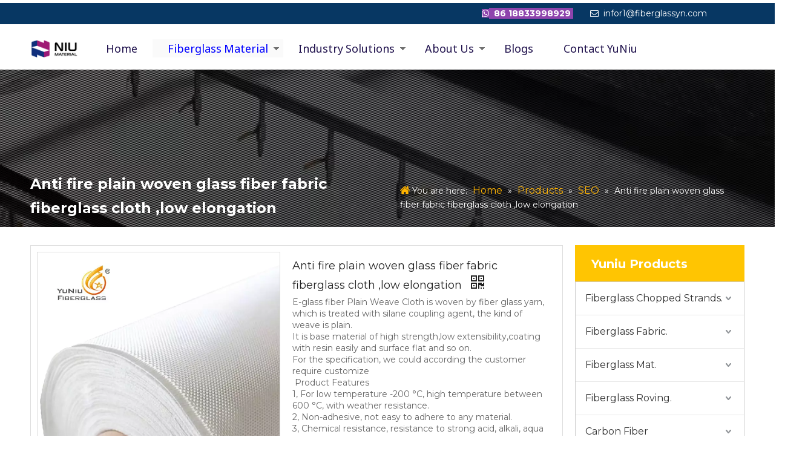

--- FILE ---
content_type: text/html;charset=utf-8
request_url: https://www.fiberglassyn.com/Anti-fire-plain-woven-glass-fiber-fabric-fiberglass-cloth-low-elongation-pd45652781.html
body_size: 53730
content:
<!DOCTYPE html> <html lang="en" prefix="og: http://ogp.me/ns#" style="height: auto;"> <head> <link rel="preconnect" href="https://5jrorwxhjiokiij.ldycdn.com"/> <link rel="preconnect" href="https://5irorwxhjiokrij.ldycdn.com"/> <link rel="preconnect" href="https://5krorwxhjiokjij.ldycdn.com"/><script>document.write=function(e){documentWrite(document.currentScript,e)};function documentWrite(documenturrentScript,e){var i=document.createElement("span");i.innerHTML=e;var o=i.querySelectorAll("script");if(o.length)o.forEach(function(t){if(t.src&&t.src!=""){var script=document.createElement("script");script.src=t.src;document.body.appendChild(script)}});document.body.appendChild(i)}
window.onloadHack=function(func){if(!!!func||typeof func!=="function")return;if(document.readyState==="complete")func();else if(window.addEventListener)window.addEventListener("load",func,false);else if(window.attachEvent)window.attachEvent("onload",func,false)};</script> <title>Factory direct supply/Fiberglass plain cloth/Fiberglass plain cloth 45gsm~300gsm/E-glass plain cloth fiberglass fabric or Glass fiber fabric/non alkali fiberglass epoxy resin plain weave fiberglass cloth/Factory directly supply/Fiberglass plain cloth plain weave 45g~300g from China manufacturer - YuNiu Fiberglass</title> <meta name="keywords" content="Factory direct suppluy / Fiberglass plain cloth/Factory supply/Fiberglass plain cloth 45gsm~300gsm/E-glass plain cloth fiberglass fabric or Glass fiber fabric/non alkali fiberglass epoxy resin plain weave fiberglass cloth/plain glass fiber cloth used for boats fiberglass fishing/Factorydirectly supply/Fiberglass plain cloth"/> <meta name="description" content="Factory direct supply/ Fiberglass plain cloth/Fiberglass plain cloth 45gsm~300gsm/E-glass plain cloth fibergFactory directly supply/Fiberglass plain cloth plain weave 45g~300g offered by China manufacturer YuNiu Fiberglass. Buy Fiberglass plain cloth plain weave 45g~300g directly with pretty price"/> <link data-type="dns-prefetch" data-domain="5krorwxhjiokjij.ldycdn.com" rel="dns-prefetch" href="//5krorwxhjiokjij.ldycdn.com"> <link data-type="dns-prefetch" data-domain="5jrorwxhjiokiij.ldycdn.com" rel="dns-prefetch" href="//5jrorwxhjiokiij.ldycdn.com"> <link data-type="dns-prefetch" data-domain="5irorwxhjiokrij.ldycdn.com" rel="dns-prefetch" href="//5irorwxhjiokrij.ldycdn.com"> <link rel="canonical" href="https://www.fiberglassyn.com/Anti-fire-plain-woven-glass-fiber-fabric-fiberglass-cloth-low-elongation-pd45652781.html"/> <meta http-equiv="X-UA-Compatible" content="IE=edge"/> <meta name="renderer" content="webkit"/> <meta http-equiv="Content-Type" content="text/html; charset=utf-8"/> <meta name="viewport" content="width=device-width, initial-scale=1, user-scalable=no"/> <meta content="website" property="og:type"> <meta content="Factory direct supply/Fiberglass plain cloth/Fiberglass plain cloth 45gsm~300gsm/E-glass plain cloth fiberglass fabric or Glass fiber fabric/non alkali fiberglass epoxy resin plain weave fiberglass cloth/Factory directly supply/Fiberglass plain cloth plain weave 45g~300g from China manufacturer - YuNiu Fiberglass" property="og:title"> <meta content="https://www.fiberglassyn.com/Anti-fire-plain-woven-glass-fiber-fabric-fiberglass-cloth-low-elongation-pd45652781.html" property="og:url"> <meta content="https://5irorwxhjiokrij.ldycdn.com/cloud/noBqjKilSRikirknimr/Plain-Weave-Cloth1-460-460.jpg" property="og:image"> <meta content="Factory direct supply/ Fiberglass plain cloth/Fiberglass plain cloth 45gsm~300gsm/E-glass plain cloth fibergFactory directly supply/Fiberglass plain cloth plain weave 45g~300g offered by China manufacturer YuNiu Fiberglass. Buy Fiberglass plain cloth plain weave 45g~300g directly with pretty price" property="og:description"> <link href="https://5irorwxhjiokrij.ldycdn.com/cloud/noBqjKilSRikirknimr/Plain-Weave-Cloth1-800-800.jpg" as="image" rel="preload" fetchpriority="high"/> <link rel="icon" href="//5irorwxhjiokrij.ldycdn.com/cloud/nkBqjKilSRrirjmmipi/www-ico-la_d45e077980fc47bdff783de923e5c82b_16X16.ico"> <link rel="preload" type="text/css" as="style" href="//5jrorwxhjiokiij.ldycdn.com/concat/4liiKBcg31RfiSoqilijnkmprnl/static/assets/style/bootstrap/cus.bootstrap.grid.system.css,/static/assets/style/fontAwesome/4.7.0/css/font-awesome.css,/static/assets/style/iconfont/iconfont.css,/static/assets/widget/script/plugins/gallery/colorbox/colorbox.css,/static/assets/style/bootstrap/cus.bootstrap.grid.system.split.css,/static/assets/widget/style/component/graphic/graphic.css,/static/assets/widget/script/plugins/picture/animate.css,/static/assets/widget/style/component/pictureNew/widget_setting_description/picture.description.css,/static/assets/widget/style/component/pictureNew/public/public.css,/static/assets/widget/style/component/faqList/faqList.css,/static/assets/widget/style/component/rollingFaqList/rollingFaqlist.css,/static/assets/widget/script/plugins/tooltipster/css/tooltipster.css,/static/assets/widget/style/component/follow/widget_setting_iconSize/iconSize24.css,/static/assets/widget/style/component/follow/public/public.css" onload="this.onload=null;this.rel='stylesheet'"/> <link rel="stylesheet" type="text/css" href="//5jrorwxhjiokiij.ldycdn.com/concat/4liiKBcg31RfiSoqilijnkmprnl/static/assets/style/bootstrap/cus.bootstrap.grid.system.css,/static/assets/style/fontAwesome/4.7.0/css/font-awesome.css,/static/assets/style/iconfont/iconfont.css,/static/assets/widget/script/plugins/gallery/colorbox/colorbox.css,/static/assets/style/bootstrap/cus.bootstrap.grid.system.split.css,/static/assets/widget/style/component/graphic/graphic.css,/static/assets/widget/script/plugins/picture/animate.css,/static/assets/widget/style/component/pictureNew/widget_setting_description/picture.description.css,/static/assets/widget/style/component/pictureNew/public/public.css,/static/assets/widget/style/component/faqList/faqList.css,/static/assets/widget/style/component/rollingFaqList/rollingFaqlist.css,/static/assets/widget/script/plugins/tooltipster/css/tooltipster.css,/static/assets/widget/style/component/follow/widget_setting_iconSize/iconSize24.css,/static/assets/widget/style/component/follow/public/public.css"/> <link rel="preload" type="text/css" as="style" href="//5krorwxhjiokjij.ldycdn.com/concat/dpikKB1tdhRxiSoqpqnopkrknol/static/assets/widget/style/component/navigation/navigation.css,/static/assets/widget/script/plugins/smartmenu/css/sm-core-css.css,/static/assets/widget/script/plugins/smartmenu/css/sm-blue/sm-blue.css,/static/assets/widget/script/plugins/smartmenu/css/sm-clean/sm-clean.css,/static/assets/widget/script/plugins/smartmenu/css/sm-mint/sm-mint.css,/static/assets/widget/script/plugins/smartmenu/css/sm-simple/sm-simple.css,/static/assets/widget/style/component/position/position.css,/static/assets/widget/style/component/proddetail/public/public.css,/static/assets/widget/style/component/proddetail/public/comment.css,/static/assets/widget/style/component/proddetail/label/label.css,/static/assets/widget/style/component/orderList/public/public.css,/static/assets/widget/script/plugins/videojs/video-js.min.css,/static/assets/widget/script/plugins/select2/select2.css,/static/assets/widget/style/component/tiptap_richText/tiptap_richText.css" onload="this.onload=null;this.rel='stylesheet'"/> <link rel="preload" type="text/css" as="style" href="//5jrorwxhjiokiij.ldycdn.com/concat/foinKB36uvRsiSoqpqnopkrknol/static/assets/widget/script/plugins/easyzoom/css/easyzoom.css,/static/assets/widget/script/plugins/gallery/colorbox/colorbox.css,/static/assets/widget/script/plugins/owlcarousel/masterslider.css,/static/assets/widget/script/plugins/owlcarousel/style.css,/static/assets/widget/script/plugins/owlcarousel/ms-showcase2.css,/static/assets/widget/script/plugins/owlcarousel/owl.carousel.css,/static/assets/widget/style/component/proddetail/widget_style/style_2.css,/static/assets/widget/script/plugins/owlcarousel/owl.theme.css,/static/assets/widget/style/component/shoppingcartStatus/shoppingcartStatus.css,/static/assets/widget/script/plugins/slick/slick.css,/static/assets/widget/style/component/prodlistAsync/widget_style/style_11.css,/static/assets/widget/style/component/relatedProducts/relatedProducts.css,/static/assets/widget/style/component/touchgraphicslider/touchgraphicslider.css,/static/assets/widget/style/component/prodGroupCategory/prodGroupCategory.css" onload="this.onload=null;this.rel='stylesheet'"/> <link rel="preload" type="text/css" as="style" href="//5irorwxhjiokrij.ldycdn.com/concat/0mikKBw07eRziSoqpqnopkrknol/static/assets/widget/style/component/articlecategory/slightsubmenu.css,/static/assets/widget/style/component/prodGroupCategory/proGroupCategoryFix.css,/static/assets/widget/style/component/prodlistAsync/public/public.css,/static/assets/style/ldFont/iconfont.css,/static/assets/widget/script/plugins/slick/slick-theme.css,/static/assets/widget/style/component/prodlistAsync/widget_style/style_1AND5.css,/static/assets/widget/style/component/prodlistAsync/profixlist.css,/static/assets/widget/style/component/faqList/faqList.css,/static/assets/widget/style/component/form/form.css,/static/assets/widget/script/plugins/form/select2.css,/static/assets/widget/style/component/inquire/inquire.css,/static/assets/widget/script/plugins/air-datepicker/css/datepicker.css,/static/assets/widget/style/component/quicknavigation/quicknavigation.css" onload="this.onload=null;this.rel='stylesheet'"/> <link rel="stylesheet" type="text/css" href="//5krorwxhjiokjij.ldycdn.com/concat/dpikKB1tdhRxiSoqpqnopkrknol/static/assets/widget/style/component/navigation/navigation.css,/static/assets/widget/script/plugins/smartmenu/css/sm-core-css.css,/static/assets/widget/script/plugins/smartmenu/css/sm-blue/sm-blue.css,/static/assets/widget/script/plugins/smartmenu/css/sm-clean/sm-clean.css,/static/assets/widget/script/plugins/smartmenu/css/sm-mint/sm-mint.css,/static/assets/widget/script/plugins/smartmenu/css/sm-simple/sm-simple.css,/static/assets/widget/style/component/position/position.css,/static/assets/widget/style/component/proddetail/public/public.css,/static/assets/widget/style/component/proddetail/public/comment.css,/static/assets/widget/style/component/proddetail/label/label.css,/static/assets/widget/style/component/orderList/public/public.css,/static/assets/widget/script/plugins/videojs/video-js.min.css,/static/assets/widget/script/plugins/select2/select2.css,/static/assets/widget/style/component/tiptap_richText/tiptap_richText.css"/> <link rel="stylesheet" type="text/css" href="//5jrorwxhjiokiij.ldycdn.com/concat/foinKB36uvRsiSoqpqnopkrknol/static/assets/widget/script/plugins/easyzoom/css/easyzoom.css,/static/assets/widget/script/plugins/gallery/colorbox/colorbox.css,/static/assets/widget/script/plugins/owlcarousel/masterslider.css,/static/assets/widget/script/plugins/owlcarousel/style.css,/static/assets/widget/script/plugins/owlcarousel/ms-showcase2.css,/static/assets/widget/script/plugins/owlcarousel/owl.carousel.css,/static/assets/widget/style/component/proddetail/widget_style/style_2.css,/static/assets/widget/script/plugins/owlcarousel/owl.theme.css,/static/assets/widget/style/component/shoppingcartStatus/shoppingcartStatus.css,/static/assets/widget/script/plugins/slick/slick.css,/static/assets/widget/style/component/prodlistAsync/widget_style/style_11.css,/static/assets/widget/style/component/relatedProducts/relatedProducts.css,/static/assets/widget/style/component/touchgraphicslider/touchgraphicslider.css,/static/assets/widget/style/component/prodGroupCategory/prodGroupCategory.css"/> <link rel="stylesheet" type="text/css" href="//5irorwxhjiokrij.ldycdn.com/concat/0mikKBw07eRziSoqpqnopkrknol/static/assets/widget/style/component/articlecategory/slightsubmenu.css,/static/assets/widget/style/component/prodGroupCategory/proGroupCategoryFix.css,/static/assets/widget/style/component/prodlistAsync/public/public.css,/static/assets/style/ldFont/iconfont.css,/static/assets/widget/script/plugins/slick/slick-theme.css,/static/assets/widget/style/component/prodlistAsync/widget_style/style_1AND5.css,/static/assets/widget/style/component/prodlistAsync/profixlist.css,/static/assets/widget/style/component/faqList/faqList.css,/static/assets/widget/style/component/form/form.css,/static/assets/widget/script/plugins/form/select2.css,/static/assets/widget/style/component/inquire/inquire.css,/static/assets/widget/script/plugins/air-datepicker/css/datepicker.css,/static/assets/widget/style/component/quicknavigation/quicknavigation.css"/> <style>@media(min-width:990px){[data-type="rows"][data-level="rows"]{display:flex}}</style> <style id="speed3DefaultStyle">@supports not(aspect-ratio:1/1){.prodlist-wrap li .prodlist-cell{position:relative;padding-top:100%;width:100%}.prodlist-lists-style-13 .prod_img_a_t13,.prodlist-lists-style-12 .prod_img_a_t12,.prodlist-lists-style-nophoto-11 .prod_img_a_t12{position:unset !important;min-height:unset !important}.prodlist-wrap li .prodlist-picbox img{position:absolute;width:100%;left:0;top:0}}.piclist360 .prodlist-pic4-3 li .prodlist-display{max-width:100%}@media(max-width:600px){.prodlist-fix-num li{width:50% !important}}</style> <template id="appdStylePlace"></template> <link href="//5krorwxhjiokjij.ldycdn.com/theme/niioKBljRinSljRiiSkjioSRqoSRrjoiprirkionorp/style/style.css" type="text/css" rel="preload" as="style" onload="this.onload=null;this.rel='stylesheet'" data-theme="true"/> <link href="//5krorwxhjiokjij.ldycdn.com/theme/niioKBljRinSljRiiSkjioSRqoSRrjoiprirkionorp/style/style.css" type="text/css" rel="stylesheet"/> <style guid='u_9fe596e058cd46ee8a328d39aaf05a76' emptyRender='true' placeholder='true' type='text/css'></style> <link href="//5irorwxhjiokrij.ldycdn.com/site-res/nlkqKBljRiiSkjioSRilqkinSRpilijllpSRrjnjiiojmrlljlSRqilojilijprrRrrSi.css?1764121358950" rel="preload" as="style" onload="this.onload=null;this.rel='stylesheet'" data-extStyle="true" type="text/css" data-extAttr="20251126094442"/> <link href="//5irorwxhjiokrij.ldycdn.com/site-res/nlkqKBljRiiSkjioSRilqkinSRpilijllpSRrjnjiiojmrlljlSRqilojilijprrRrrSi.css?1764121358950" data-extAttr="20251126094442" type="text/css" rel="stylesheet"/> <template data-js-type='style_respond' data-type='inlineStyle'></template><template data-js-type='style_head' data-type='inlineStyle'><style guid='8d4023e0-70b2-4ffd-8459-b37ff0659e56' pm_pageStaticHack='' jumpName='head' pm_styles='head' type='text/css'>.sitewidget-navigation-20250828150755 .nav .sitewidget-main-nav{padding-left:25px;padding-right:25px}.sitewidget-navigation-20250828150755 .nav .on .sitewidget-main-nav,.sitewidget-navigation-20250828150755 .nav>li .sitewidget-main-nav:hover,.sitewidget-navigation-20250828150755 .navigation-thumb,.sitewidget-navigation-20250828150755 .nav .sub-nav{background-color:#fafafa}.sitewidget-navigation-20250828150755 .nav .on .sitewidget-main-nav,.sitewidget-navigation-20250828150755 .nav>li .sitewidget-main-nav:hover{color:#00f}.sitewidget-position-20211104152812 .sitewidget-position-description .block-icon{color:#feb300;vertical-align:initial}.sitewidget-prodDetail-20141127140104 .proddetail-wrap .video-js video{height:100% !important}.sitewidget-prodDetail-20141127140104 .prodetail-slider .prod-pic-item .prodetail-slider-btn{color:black}.sitewidget-prodDetail-20141127140104 .ms-skin-default .ms-nav-next,.sitewidget-prodDetail-20141127140104 .ms-skin-default .ms-nav-prev{color:black}.sitewidget-prodDetail-20141127140104 .pro-this-prodBrief table{max-width:100%}.sitewidget-prodDetail-20141127140104 .this-description-table .pro-detail-inquirewrap.prodd-btn-otl-colorful-radius a.pro-detail-inquirebtn,.sitewidget-prodDetail-20141127140104 .this-description-table .pro-detail-inquirewrap.prodd-btn-otl-colorful-radius a.pro-detail-orderbtn{border:1px solid #ffc502;background-color:#ffc502;color:#fff}.sitewidget-prodDetail-20141127140104 .this-description-table .pro-detail-inquirewrap.prodd-btn-otl-colorful-radius a.pro-detail-inquirebtn:hover,.sitewidget-prodDetail-20141127140104 .this-description-table .pro-detail-inquirewrap.prodd-btn-otl-colorful-radius a.pro-detail-orderbtn:hover{box-shadow:0 0 8px #ffc502}.sitewidget-prodDetail-20141127140104 .this-description-table .pro-detail-inquirewrap.prodd-btn-otl-colorful-radius a.pro-detail-basket,.sitewidget-prodDetail-20141127140104 .this-description-table .pro-detail-inquirewrap.prodd-btn-otl-colorful-radius a.pro-detail-cart{background-color:#ffc502;color:#fff}.sitewidget-prodDetail-20141127140104 .this-description-table .pro-detail-inquirewrap.prodd-btn-otl-colorful-radius a.pro-detail-basket:hover,.sitewidget-prodDetail-20141127140104 .this-description-table .pro-detail-inquirewrap.prodd-btn-otl-colorful-radius a.pro-detail-cart:hover{box-shadow:0 0 8px #ffc502}.sitewidget-prodDetail-20141127140104 .prodd-btn-otl-colorful-radius .pdfDownLoad{border:1px solid #ffc502;background-color:#ffc502;color:#fff}.sitewidget-prodDetail-20141127140104 .prodd-btn-otl-colorful-radius .pdfDownLoad:hover{box-shadow:0 0 8px #ffc502}.sitewidget-prodDetail-20141127140104 #orderModel{display:inline-block}.sitewidget-prodDetail-20141127140104 #paypalBtn #paypal-button-container{padding:0}.sitewidget-prodDetail-20141127140104 #paypalBtn #paypal-button-container .paypal-buttons>iframe.component-frame{z-index:1}.sitewidget-prodDetail-20141127140104 #paypalBtn{margin-right:10px}@media(max-width:989px){.sitewidget-prodDetail-20141127140104 .switch3D{bottom:calc(24px + 44px)}}.new-threed-box{position:fixed;top:50%;left:50%;transform:translate(-50%,-50%);box-shadow:0 0 20px 0 rgba(0,0,0,0.2);z-index:10000000000000;line-height:1;border-radius:10px}.new-threed-box iframe{width:950px;height:720px;max-width:100vw;max-height:100vh;border-radius:10px;border:0}.new-threed-box iframe .only_full_width{display:block !important}.new-threed-box .close{position:absolute;right:11px;top:12px;width:18px;height:18px;cursor:pointer}@media(max-width:800px){.new-threed-box iframe{width:100vw;height:100vh;border-radius:0}.new-threed-box{border-radius:0}}.sitewidget-prodDetail-20141127140104 .sitewidget-bd .tinymce-render-box *{all:revert-layer}.sitewidget-prodDetail-20141127140104 .sitewidget-bd .tinymce-render-box img{vertical-align:middle;max-width:100%}.sitewidget-prodDetail-20141127140104 .sitewidget-bd .tinymce-render-box iframe{max-width:100%}.sitewidget-prodDetail-20141127140104 .sitewidget-bd .tinymce-render-box table{border-collapse:collapse}.sitewidget-prodDetail-20141127140104 .sitewidget-bd .tinymce-render-box *{margin:0}.sitewidget-prodDetail-20141127140104 .sitewidget-bd .tinymce-render-box table:not([cellpadding]) td,.sitewidget-prodDetail-20141127140104 .sitewidget-bd .tinymce-render-box table:not([cellpadding]) th{padding:.4rem}.sitewidget-prodDetail-20141127140104 .sitewidget-bd .tinymce-render-box table[border]:not([border="0"]):not([style*=border-width]) td,.sitewidget-prodDetail-20141127140104 .sitewidget-bd .tinymce-render-box table[border]:not([border="0"]):not([style*=border-width]) th{border-width:1px}.sitewidget-prodDetail-20141127140104 .sitewidget-bd .tinymce-render-box table[border]:not([border="0"]):not([style*=border-style]) td,.sitewidget-prodDetail-20141127140104 .sitewidget-bd .tinymce-render-box table[border]:not([border="0"]):not([style*=border-style]) th{border-style:solid}.sitewidget-prodDetail-20141127140104 .sitewidget-bd .tinymce-render-box table[border]:not([border="0"]):not([style*=border-color]) td,.sitewidget-prodDetail-20141127140104 .sitewidget-bd .tinymce-render-box table[border]:not([border="0"]):not([style*=border-color]) th{border-color:#ccc}.sitewidget-prodDetail-20141127140104 .prod_member_desc{position:relative}.sitewidget-prodDetail-20141127140104 .prod_member_desc .prod_member_desc_pop{display:none;position:absolute;border:1px solid #ccc;background:#fff;width:300px;border-radius:6px;padding:5px 8px;left:0;z-index:1000}.sitewidget-prodDetail-20141127140104 .prod_member_desc .prod_member_desc_icon{margin:0 1px;width:12px;height:12px;cursor:pointer;transform:translateY(-4px)}.sitewidget-relatedProducts-20160722160431 .sitewidget-relatedProducts-container .InquireAndBasket,.sitewidget-relatedProducts-20160722160431 .sitewidget-relatedProducts-container .prodlist-pro-inquir,.sitewidget-relatedProducts-20160722160431 .sitewidget-relatedProducts-container .default-addbasket,.sitewidget-relatedProducts-20160722160431 .sitewidget-relatedProducts-container .prodlist-parameter-btns .default-button{color:;background-color:}.sitewidget-relatedProducts-20160722160431 .sitewidget-relatedProducts-container .InquireAndBasket i,.sitewidget-relatedProducts-20160722160431 .sitewidget-relatedProducts-container .prodlist-pro-inquir i,.sitewidget-relatedProducts-20160722160431 .sitewidget-relatedProducts-container.InquireAndBasket span,.sitewidget-relatedProducts-20160722160431 .sitewidget-relatedProducts-container .prodlist-pro-inquir span .sitewidget-relatedProducts-20160722160431 .prodlist-parameter-btns .default-button{color:}.sitewidget-relatedProducts-20160722160431 .sitewidget-relatedProducts-container .related-prod-video{display:block;position:relative;z-index:1}.sitewidget-relatedProducts-20160722160431 .sitewidget-relatedProducts-container .related-prod-video .related-prod-video-play-icon{background:rgba(0,0,0,0.50);border-radius:14px;color:#fff;padding:0 10px;left:10px;bottom:20px;cursor:pointer;font-size:12px;position:absolute;z-index:10}.sitewidget-relatedProducts .sitewidget-relatedProducts-hasBtns{padding:0 35px}.sitewidget-prodCategory-20160720152757.category-default-simple .sitewidget-bd>ul>li>a{font-size:16px;line-height:54px;color:#333}.sitewidget-prodCategory-20160720152757.category-default-simple .sitewidget-bd>ul>li>span{top:15px}.sitewidget-prodCategory-20160720152757.category-default-gray .sitewidget-bd>ul>li>span{right:16px}.sitewidget-prodCategory-20160720152757.category-default-simple .sitewidget-bd>ul>li>a:hover{color:#f90}.sitewidget-prodCategory-20160720152757.category-default-simple i.list-mid-dot{top:24px;background:#333}.sitewidget-prodCategory-20160720152757.category-default-simple .sitewidget-bd>ul>li>a:hover+i.list-mid-dot{background:#f90}.sitewidget-prodCategory-20160720152757.category-default-simple .sitewidget-bd li.on>a{color:#f90 !important}.sitewidget-prodCategory-20160720152757.category-default-simple .sitewidget-bd>ul>li.on>a+i.list-mid-dot{background:#f90}.sitewidget-prodListAsync-20211104155756 .prodlist-wrap .prodlist-parameter-wrap .prodlist-pro-name{height:auto !important;overflow:hidden;text-overflow:ellipsis;display:box;display:-webkit-box;-webkit-line-clamp:2;-webkit-box-orient:vertical}.sitewidget-prodListAsync-20211104155756 .prodlist-lists-style-9 .prodlist-box-hover .style_line_9{background:#009048 !important}.sitewidget-prodListAsync-20211104155756 .prodlist-lists-style-9 .prodlist-box-hover:hover .prodlist-pro-name{color:#009048 !important}.sitewidget-prodListAsync-20211104155756 .prodlist-lists-style-9>.fix>li:hover{border-color:#009048 !important}.sitewidget-prodListAsync-20211104155756 .prodlist-box-hover{display:flow-root}.sitewidget-prodListAsync-20211104155756 .prodlist-wrap .prodlist-pro-name{height:40px !important;line-height:20px !important}.sitewidget-prodListAsync-20211104155756 .prodlist-box-hover{height:100%;box-sizing:border-box}.sitewidget-prodListAsync-20211104155756 .prodlist-parameter-wrap{position:static}.sitewidget-prodListAsync-20211104155756 .prodlist-parameter-btns-container,.sitewidget-prodListAsync-20211104155756 .prodlist-parameter-wrap .prodlist-btn-wrap .btn-wrap-double,.sitewidget-prodListAsync-20211104155756 .prodlist-parameter-wrap .prodlist-btn-fresh-wrap .btn-wrap-fresh-double,.sitewidget-prodListAsync-20211104155756 .prodlist-parameter-wrap .prodlist-btn-wrap .btn-wrap-single,.sitewidget-prodListAsync-20211104155756 .prodlist-parameter-wrap .prodlist-btn-fresh-wrap .btn-wrap-fresh-single{position:absolute;width:calc(100% - 8px);bottom:10px}@media screen and (min-width:1200px){.sitewidget-prodListAsync-20211104155756 .prodlist-parameter-wrap .prodlist-btn-fresh-wrap,.sitewidget-prodListAsync-20211104155756 .prodlist-parameter-wrap .prodlist-btn-wrap{margin-top:0}}.sitewidget-prodListAsync-20211104155756 .prodlist-parameter-wrap .prodlist-btn-wrap .btn-wrap-double,.sitewidget-prodListAsync-20211104155756 .prodlist-parameter-wrap .prodlist-btn-fresh-wrap .btn-wrap-fresh-double{width:200px !important}.sitewidget-prodListAsync-20211104155756 .prodlist-parameter-btns-container,.sitewidget-prodListAsync-20211104155756 .prodlist-parameter-wrap .prodlist-btn-wrap .btn-wrap-double,.sitewidget-prodListAsync-20211104155756 .prodlist-parameter-wrap .prodlist-btn-fresh-wrap .btn-wrap-fresh-double,.sitewidget-prodListAsync-20211104155756 .prodlist-parameter-wrap .prodlist-btn-wrap .btn-wrap-single,.sitewidget-prodListAsync-20211104155756 .prodlist-parameter-wrap .prodlist-btn-fresh-wrap .btn-wrap-fresh-single{width:200px !important}.sitewidget-prodListAsync-20211104155756 .keyword_box .keyword_list a{color:!important;border-color:!important}.sitewidget-prodListAsync-20211104155756 .keyword_box .keyword_list a:hover{color:!important;border-color:!important}.sitewidget-form-20250919160859 #formsubmit{pointer-events:none}.sitewidget-form-20250919160859 #formsubmit.releaseClick{pointer-events:unset}.sitewidget-form-20250919160859 .form-horizontal input,.sitewidget-form-20250919160859 .form-horizontal span:not(.select2-selection--single),.sitewidget-form-20250919160859 .form-horizontal label,.sitewidget-form-20250919160859 .form-horizontal .form-builder button{height:30px !important;line-height:30px !important}.sitewidget-form-20250919160859 .uploadBtn{padding:4px 15px !important;height:30px !important;line-height:30px !important}.sitewidget-form-20250919160859 select,.sitewidget-form-20250919160859 input[type="text"],.sitewidget-form-20250919160859 input[type="password"],.sitewidget-form-20250919160859 input[type="datetime"],.sitewidget-form-20250919160859 input[type="datetime-local"],.sitewidget-form-20250919160859 input[type="date"],.sitewidget-form-20250919160859 input[type="month"],.sitewidget-form-20250919160859 input[type="time"],.sitewidget-form-20250919160859 input[type="week"],.sitewidget-form-20250919160859 input[type="number"],.sitewidget-form-20250919160859 input[type="email"],.sitewidget-form-20250919160859 input[type="url"],.sitewidget-form-20250919160859 input[type="search"],.sitewidget-form-20250919160859 input[type="tel"],.sitewidget-form-20250919160859 input[type="color"],.sitewidget-form-20250919160859 .uneditable-input{height:30px !important}.sitewidget-form-20250919160859.sitewidget-inquire .control-group .controls .select2-container .select2-selection--single .select2-selection__rendered{height:30px !important;line-height:30px !important}.sitewidget-form-20250919160859 textarea.cus-message-input{min-height:30px !important}.sitewidget-form-20250919160859 .add-on,.sitewidget-form-20250919160859 .add-on{height:30px !important;line-height:30px !important}.sitewidget-form-20250919160859 textarea,.sitewidget-form-20250919160859 input[type="text"],.sitewidget-form-20250919160859 input[type="password"],.sitewidget-form-20250919160859 input[type="datetime"],.sitewidget-form-20250919160859 input[type="datetime-local"],.sitewidget-form-20250919160859 input[type="date"],.sitewidget-form-20250919160859 input[type="month"],.sitewidget-form-20250919160859 input[type="time"],.sitewidget-form-20250919160859 input[type="week"],.sitewidget-form-20250919160859 input[type="number"],.sitewidget-form-20250919160859 input[type="email"],.sitewidget-form-20250919160859 input[type="url"],.sitewidget-form-20250919160859 input[type="search"],.sitewidget-form-20250919160859 input[type="tel"],.sitewidget-form-20250919160859 input[type="color"],.sitewidget-form-20250919160859 .uneditable-input{box-shadow:none}.sitewidget-form-20250919160859 .input-valid-bg{background:#ffece8 !important;outline:0}.sitewidget-form-20250919160859 .input-valid-bg:focus{background:#fff !important;border:1px solid #f53f3f !important}.sitewidget-form-20250919160859 #formsubmit{border:1px solid #9d1172;border-radius:4px;background:#9d1172;color:#fff;font-size:14px;width:120px;height:30px}.sitewidget-form-20250919160859 #formsubmit:hover{border:1px solid #fff;border-radius:4px;background:#fff;color:#9d1172;font-size:14px}.sitewidget-form-20250919160859 #formreset{width:120px;font-size:14px;height:30px}.sitewidget-form-20250919160859 #formreset:hover{font-size:14px}.sitewidget-form-20250919160859 .submitGroup .controls{text-align:left}.sitewidget-form-20250919160859 .multiple-parent input[type='checkbox']+label:before{content:"";display:inline-block;width:12px;height:12px;border:1px solid #888;border-radius:3px;margin-right:6px;margin-left:6px;transition-duration:.2s}.sitewidget-form-20250919160859 .multiple-parent input[type='checkbox']:checked+label:before{width:50%;border-color:#888;border-left-color:transparent;border-top-color:transparent;-webkit-transform:rotate(45deg) translate(1px,-4px);transform:rotate(45deg) translate(1px,-4px);margin-right:12px;width:6px}.sitewidget-form-20250919160859 .multiple-parent input[type="checkbox"]{display:none}.sitewidget-form-20250919160859 .multiple-parent{display:none;width:100%}.sitewidget-form-20250919160859 .multiple-parent ul{list-style:none;width:100%;text-align:left;border-radius:4px;padding:10px 5px;box-sizing:border-box;height:auto;overflow-x:hidden;overflow-y:scroll;box-shadow:0 4px 5px 0 rgb(0 0 0 / 14%),0 1px 10px 0 rgb(0 0 0 / 12%),0 2px 4px -1px rgb(0 0 0 / 30%);background-color:#fff;margin:2px 0 0 0;border:1px solid #ccc;box-shadow:1px 1px 2px rgb(0 0 0 / 10%) inset}.sitewidget-form-20250919160859 .multiple-parent ul::-webkit-scrollbar{width:2px;height:4px}.sitewidget-form-20250919160859 .multiple-parent ul::-webkit-scrollbar-thumb{border-radius:5px;-webkit-box-shadow:inset 0 0 5px rgba(0,0,0,0.2);background:#4e9e97}.sitewidget-form-20250919160859 .multiple-parent ul::-webkit-scrollbar-track{-webkit-box-shadow:inset 0 0 5px rgba(0,0,0,0.2);border-radius:0;background:rgba(202,202,202,0.23)}.sitewidget-form-20250919160859 .multiple-select{width:100%;height:auto;min-height:40px;line-height:40px;border-radius:4px;padding-right:10px;padding-left:10px;box-sizing:border-box;overflow:hidden;background-size:auto 80%;border:1px solid #ccc;box-shadow:1px 1px 2px rgb(0 0 0 / 10%) inset;background-color:#fff;position:relative}.sitewidget-form-20250919160859 .multiple-select:after{content:'';position:absolute;top:50%;right:6px;width:0;height:0;border:8px solid transparent;border-top-color:#888;transform:translateY(calc(-50% + 4px));cursor:pointer}.sitewidget-form-20250919160859 .multiple-select span{line-height:28px;color:#666}.sitewidget-form-20250919160859 .multiple-parent label{color:#333;display:inline-flex;align-items:center;height:30px;line-height:22px;padding:0}.sitewidget-form-20250919160859 .select-content{display:inline-block;border-radius:4px;line-height:23px;margin:2px 2px 0 2px;padding:0 3px;border:1px solid #888;height:auto}.sitewidget-form-20250919160859 .select-delete{cursor:pointer}.sitewidget-form-20250919160859 select[multiple]{display:none}</style></template><template data-js-type='style_respond' data-type='inlineStyle'></template><template data-js-type='style_head' data-type='inlineStyle'></template><script type="text/x-mobile-hidden-ids" data-ids='["nApuUaryQKdt","jpAaUkCIbfOZ","wZUaAPCIuJFO"]'></script> <script data-ignoreMinify="true">
	function loadInlineStyle(){
		var allInlineStyle = document.querySelectorAll("template[data-type='inlineStyle']");
		var length = document.querySelectorAll("template[data-type='inlineStyle']").length;
		for(var i = 0;i < length;i++){
			var style = allInlineStyle[i].innerHTML;
			allInlineStyle[i].outerHTML = style;
		}
	}
loadInlineStyle();
</script> <link rel='preload' as='style' onload='this.onload=null;this.rel="stylesheet"' href='https://fonts.googleapis.com/css?family=Alef|Montserrat:400,700|Noto+Sans+Nag+Mundari:400|Zen+Kaku+Gothic+New:400&display=swap' data-type='1' type='text/css' media='all'/> <script type="text/javascript" data-src="//5jrorwxhjiokiij.ldycdn.com/static/t-niBmBKqKgwsxzo7r/assets/script/jquery-1.11.0.concat.js"></script> <script type="text/javascript" data-src="//ld-analytics.ldycdn.com/irBpjKokRirSSRRQRimSprim/ltm-web.js?v=1764121482000"></script><script type="text/x-delay-ids" data-type="delayIds" data-device="pc" data-xtype="0" data-delayIds='[505286044,505286084,505285954,2454501,150133504,150133414,150132934,150141364,2455421,2455341,150132344,150140744,150141294,2455051,509573854,509574234,509547514,215192564,223821404,509547474,215198014,215191964,509547504,510413564,215197184,215181834,509574054,509573254,359574994,223820104]'></script> <script>(function(w,d,s,l,i){w[l]=w[l]||[];w[l].push({"gtm.start":(new Date).getTime(),event:"gtm.js"});var f=d.getElementsByTagName(s)[0],j=d.createElement(s),dl=l!="dataLayer"?"\x26l\x3d"+l:"";j.async=true;j.src="https://www.googletagmanager.com/gtm.js?id\x3d"+i+dl;f.parentNode.insertBefore(j,f)})(window,document,"script","dataLayer","GTM-P2L23KQ");</script> <script>!function(f,b,e,v,n,t,s){if(f.fbq)return;n=f.fbq=function(){n.callMethod?n.callMethod.apply(n,arguments):n.queue.push(arguments)};if(!f._fbq)f._fbq=n;n.push=n;n.loaded=!0;n.version="2.0";n.queue=[];t=b.createElement(e);t.async=!0;t.src=v;s=b.getElementsByTagName(e)[0];s.parentNode.insertBefore(t,s)}(window,document,"script","https://connect.facebook.net/en_US/fbevents.js");fbq("init","171017720398740");fbq("track","PageView");</script> <noscript><img height="1" width="1" style="display:none" src="https://www.facebook.com/tr?id=171017720398740&ev=PageView&noscript=1"/></noscript> <meta name="google-site-verification" content="v57kCy9AKRIrhm3EltKX__7FDqgzx5tdDDdBh1auFaU"/> <template data-type='js_template'><script>(function(h,o,t,j,a,r){h.hj=h.hj||function(){(h.hj.q=h.hj.q||[]).push(arguments)};h._hjSettings={hjid:3501951,hjsv:6};a=o.getElementsByTagName("head")[0];r=o.createElement("script");r.async=1;r.src=t+h._hjSettings.hjid+j+h._hjSettings.hjsv;a.appendChild(r)})(window,document,"https://static.hotjar.com/c/hotjar-",".js?sv\x3d");</script></template><script guid='9b9c529f-e862-4898-a861-3ed22fefc6b6' pm_pageStaticHack='true' jumpName='head' pm_scripts='head' type='text/javascript'>try{(function(window,undefined){var phoenixSite=window.phoenixSite||(window.phoenixSite={});phoenixSite.lanEdition="EN_US";var page=phoenixSite.page||(phoenixSite.page={});page.cdnUrl="//5irorwxhjiokrij.ldycdn.com";page.siteUrl="https://www.fiberglassyn.com";page.lanEdition=phoenixSite.lanEdition;page._menu_prefix="";page._menu_trans_flag="";page._captcha_domain_prefix="captcha.c";page._pId="cbpUAAtViRaB";phoenixSite._sViewMode="true";phoenixSite._templateSupport="false";phoenixSite._singlePublish=
"false"})(this)}catch(e){try{console&&console.log&&console.log(e)}catch(e){}};</script> <script id='u_a31569eb8dff4635819018c0fff2cb1b' guid='u_a31569eb8dff4635819018c0fff2cb1b' pm_script='init_top' type='text/javascript'>try{(function(window,undefined){var datalazyloadDefaultOptions=window.datalazyloadDefaultOptions||(window.datalazyloadDefaultOptions={});datalazyloadDefaultOptions["version"]="3.0.0";datalazyloadDefaultOptions["isMobileViewer"]="false";datalazyloadDefaultOptions["hasCLSOptimizeAuth"]="false";datalazyloadDefaultOptions["_version"]="3.0.0";datalazyloadDefaultOptions["isPcOptViewer"]="false"})(this);(function(window,undefined){window.__ph_optSet__='{"loadImgType":"0","isOpenFlagUA":true,"docReqType":"0","docDecrease":"1","docCallback":"1","v30NewMode":"1","idsVer":"1"}'})(this)}catch(e){try{console&&
console.log&&console.log(e)}catch(e){}};</script> <script id='u_82c4043091f9470f88a44fbbdac46a52' guid='u_82c4043091f9470f88a44fbbdac46a52' type='text/javascript'>try{var thisUrl=location.host;var referUrl=document.referrer;if(referUrl.indexOf(thisUrl)==-1)localStorage.setItem("landedPage",document.URL)}catch(e){try{console&&console.log&&console.log(e)}catch(e){}};</script> </head> <body class=" frontend-body-canvas "> <template data-js-type='globalBody' data-type='code_template'> <noscript><iframe src="https://www.googletagmanager.com/ns.html?id=GTM-P2L23KQ" height="0" width="0" style="display:none;visibility:hidden"></iframe></noscript> </template> <div id='backstage-headArea' headFlag='1'><div class="outerContainer" data-mobileBg="true" id="outerContainer_1756364950928" data-type="outerContainer" data-level="rows"><div class="container-opened" data-type="container" data-level="rows" cnttype="backstage-container-mark"><div class="row" data-type="rows" data-level="rows" data-attr-xs="null" data-attr-sm="null"><div class="col-md-12" id="column_1756364914449" data-type="columns" data-level="columns"><div id="location_1756364914451" data-type="locations" data-level="rows"><div class="backstage-stwidgets-settingwrap " id="component_nApuUaryQKdt" data-scope="0" data-settingId="nApuUaryQKdt" data-relationCommonId="cbpUAAtViRaB" data-classAttr="sitewidget-text-20250828150909"> <div class="sitewidget-text sitewidget-text-20250828150909 sitewidget-olul-liststyle"> <div class=" sitewidget-bd "> <div style="text-align: right;"><strong><a href="http://api.whatsapp.com/send?phone=8618833998929"><span style="color:#ffffff;"><i class="fa"><span style="background-color:#8e44ad;"></span></i><span style="background-color:#8e44ad;">&nbsp; 86 18833998929</span></span></a><span style="color:#ffffff;"><span style="background-color:#8e44ad;">&nbsp;</span></span></strong> &nbsp; &nbsp; &nbsp;&nbsp;<span><i class="fa"></i></span>&nbsp; infor1@fiberglassyn.com&nbsp; &nbsp; &nbsp; &nbsp; &nbsp; &nbsp; &nbsp; &nbsp; &nbsp; &nbsp; &nbsp; &nbsp; &nbsp; &nbsp;&nbsp;</div> </div> </div> <script type="text/x-delay-script" data-id="nApuUaryQKdt" data-jsLazyloadType="1" data-alias="text" data-jsLazyload='true' data-type="component" data-jsDepand='["//5krorwxhjiokjij.ldycdn.com/static/t-wrBpBKiKyixomp7r/assets/widget/script/compsettings/comp.text.settings.js"]' data-jsThreshold='5' data-cssDepand='' data-cssThreshold='5'>(function(window,$,undefined){})(window,$);</script><template data-type='js_template' data-settingId='nApuUaryQKdt'><script id='u_2173f3a418da441288c4842e662fb44a' guid='u_2173f3a418da441288c4842e662fb44a' type='text/javascript'>try{$(function(){$(".sitewidget-text-20250828150909 .sitewidget-bd a").each(function(){if($(this).attr("href"))if($(this).attr("href").indexOf("#")!=-1){console.log("anchor-link",$(this));$(this).attr("anchor-link","true")}})})}catch(e){try{console&&console.log&&console.log(e)}catch(e){}};</script></template> </div> </div></div></div></div></div><div class="outerContainer" data-mobileBg="true" id="outerContainer_1756364875903" data-type="outerContainer" data-level="rows" autohold><div class="container" data-type="container" data-level="rows" cnttype="backstage-container-mark"><div class="row" data-type="rows" data-level="rows" data-attr-xs="null" data-attr-sm="null"><div class="col-md-1" id="column_1756364910305" data-type="columns" data-level="columns"><div id="location_1756364910306" data-type="locations" data-level="rows"><div class="backstage-stwidgets-settingwrap" scope="0" settingId="jpAaUkCIbfOZ" id="component_jpAaUkCIbfOZ" relationCommonId="cbpUAAtViRaB" classAttr="sitewidget-logo-20250828150829"> <div class="sitewidget-pictureNew sitewidget-logo sitewidget-logo-20250828150829"> <div class="sitewidget-bd"> <div class="picture-resize-wrap " style="position: relative; width: 100%; text-align: left; "> <span class="picture-wrap pic-style-default 666 " data-ee="" id="picture-wrap-jpAaUkCIbfOZ" style="display: inline-block; position: relative;max-width: 100%;"> <a class="imgBox mobile-imgBox" style="display: inline-block; position: relative;max-width: 100%;"> <img class="img-default-bgc" data-src="//5irorwxhjiokrij.ldycdn.com/cloud/liBqjKilSRrlrpioqrno/yuniu-logo.png" src="//5irorwxhjiokrij.ldycdn.com/cloud/liBqjKilSRrlrpioqrno/yuniu-logo.png" alt="yuniu-logo" title="yuniu-logo" phoenixLazyload='true'/> </a> </span> </div> </div> </div> </div> <script type="text/x-delay-script" data-id="jpAaUkCIbfOZ" data-jsLazyloadType="1" data-alias="logo" data-jsLazyload='true' data-type="component" data-jsDepand='["//5jrorwxhjiokiij.ldycdn.com/static/t-lkBpBKkKlplwsz7r/assets/widget/script/plugins/jquery.lazyload.js","//5irorwxhjiokrij.ldycdn.com/static/t-ilBoBKrKlwrolo7m/assets/widget/script/compsettings/comp.logo.settings.js"]' data-jsThreshold='5' data-cssDepand='' data-cssThreshold='5'>(function(window,$,undefined){try{(function(window,$,undefined){var respSetting={},temp;$(function(){$("#picture-wrap-jpAaUkCIbfOZ").on("webkitAnimationEnd webkitTransitionEnd mozAnimationEnd MSAnimationEnd oanimationend animationend",function(){var rmClass="animated bounce zoomIn pulse rotateIn swing fadeIn bounceInDown bounceInLeft bounceInRight bounceInUp fadeInDownBig fadeInLeftBig fadeInRightBig fadeInUpBig zoomInDown zoomInLeft zoomInRight zoomInUp";$(this).removeClass(rmClass)});var version=
$.trim("20200313131553");if(!!!version)version=undefined;if(phoenixSite.phoenixCompSettings&&typeof phoenixSite.phoenixCompSettings.logo!=="undefined"&&phoenixSite.phoenixCompSettings.logo.version==version&&typeof phoenixSite.phoenixCompSettings.logo.logoLoadEffect=="function"){phoenixSite.phoenixCompSettings.logo.logoLoadEffect("jpAaUkCIbfOZ",".sitewidget-logo-20250828150829","","",respSetting);if(!!phoenixSite.phoenixCompSettings.logo.version&&phoenixSite.phoenixCompSettings.logo.version!="1.0.0")loadAnimationCss();
return}var resourceUrl="//5krorwxhjiokjij.ldycdn.com/static/assets/widget/script/compsettings/comp.logo.settings.js?_\x3d1764121358950";if(phoenixSite&&phoenixSite.page){var cdnUrl=phoenixSite.page.cdnUrl;if(cdnUrl&&cdnUrl!="")resourceUrl=cdnUrl+"/static/assets/widget/script/compsettings/comp.logo.settings.js?_\x3d1764121358950"}var callback=function(){phoenixSite.phoenixCompSettings.logo.logoLoadEffect("jpAaUkCIbfOZ",".sitewidget-logo-20250828150829","","",respSetting);if(!!phoenixSite.phoenixCompSettings.logo.version&&
phoenixSite.phoenixCompSettings.logo.version!="1.0.0")loadAnimationCss()};if(phoenixSite.cachedScript)phoenixSite.cachedScript(resourceUrl,callback());else $.getScript(resourceUrl,callback())});function loadAnimationCss(){var link=document.createElement("link");link.rel="stylesheet";link.type="text/css";link.href="//5jrorwxhjiokiij.ldycdn.com/static/assets/widget/script/plugins/picture/animate.css?1764121358950";var head=document.getElementsByTagName("head")[0];head.appendChild(link)}try{loadTemplateImg("sitewidget-logo-20250828150829")}catch(e){try{console&&
(console.log&&console.log(e))}catch(e){}}})(window,jQuery)}catch(e){try{console&&console.log&&console.log(e)}catch(e){}}})(window,$);</script> </div></div><div class="col-md-11" id="column_1756364828217" data-type="columns" data-level="columns"><div id="location_1756364828219" data-type="locations" data-level="rows"><div class="backstage-stwidgets-settingwrap" scope="0" settingId="wZUaAPCIuJFO" id="component_wZUaAPCIuJFO" relationCommonId="cbpUAAtViRaB" classAttr="sitewidget-navigation-20250828150755"> <div class="sitewidget-navigation sitewidget-navigation-20250828150755 widget-smartmenu-style1"> <div class="navigation-bar sitewidget-bd"> <div class="navigation-thumb-parent fix"> <h4 class="navigation-thumb-current"> <strong> Menu </strong> </h4> <a href="javascript:;" class="navigation-thumb flr"></a> </div> <ul class="sm sm-clean nav"> <li id="parent_0" class="" data-visible="1"> <a id="181431" target="_self" class="sitewidget-main-nav" data-currentIndex="" href="/">Home</a> </li> <li id="parent_1" class="" data-visible="1"> <a id="181411" target="_self" class="sitewidget-main-nav" data-currentIndex="1" href="/products.html">Fiberglass Material</a> <ul class="sub-nav"> <li class="" data-visible="1"> <a id="27317204" target="_self" class="sitewidget-sub-nav" data-currentIndex="" href="/Fiberglass-Chopped-Strands-pl508235.html">Chopped Strands</a> <ul class="sub-nav"> <li class="" data-visible="1"> <a id="27317244" class="sitewidget-sub-nav" target="_self" data-currentIndex='' href="/for-PA-PP-PBT-pl562595.html">For PA/PP/PBT</a> </li> <li class="" data-visible="1"> <a id="27317284" class="sitewidget-sub-nav" target="_self" data-currentIndex='' href="/for-BMC-pl542595.html">For BMC</a> </li> <li class="" data-visible="1"> <a id="27317254" class="sitewidget-sub-nav" target="_self" data-currentIndex='' href="/for-Concrete-pl532595.html">For Concrete</a> </li> <li class="" data-visible="1"> <a id="27317264" class="sitewidget-sub-nav" target="_self" data-currentIndex='' href="/AR-Chopped-Strands-pl552595.html">AR Chopped Strands </a> </li> <li class="" data-visible="1"> <a id="27317274" class="sitewidget-sub-nav" target="_self" data-currentIndex='' href="/for-Brake-Pads-pl512595.html">For Brake Pads</a> </li> <li class="" data-visible="1"> <a id="27317304" class="sitewidget-sub-nav" target="_self" data-currentIndex='' href="/for-Needle-Mat-pl522595.html">For Needle Mat</a> </li> </ul> </li> <li class="" data-visible="1"> <a id="27317234" target="_self" class="sitewidget-sub-nav" data-currentIndex="" href="/Fiberglass-Roving-pl518235.html">Fiberglass Roving</a> <ul class="sub-nav"> <li class="" data-visible="1"> <a id="27317494" class="sitewidget-sub-nav" target="_self" data-currentIndex='' href="/Fiberglass-Direct-Roving-pl572595.html">Direct Roving</a> </li> <li class="" data-visible="1"> <a id="27317484" class="sitewidget-sub-nav" target="_self" data-currentIndex='' href="/Fiberglass-Spray-Up-Roving-pl551595.html">Spray Up Roving</a> </li> <li class="" data-visible="1"> <a id="27317504" class="sitewidget-sub-nav" target="_self" data-currentIndex='' href="/Fiberglass-ECR-Roving-pl531595.html">ECR Roving</a> </li> <li class="" data-visible="1"> <a id="27317524" class="sitewidget-sub-nav" target="_self" data-currentIndex='' href="/Fiberglass-SMC-Roving-pl561595.html">SMC Roving</a> </li> <li class="" data-visible="1"> <a id="27317514" class="sitewidget-sub-nav" target="_self" data-currentIndex='' href="/Fiberglass-Gypsum-Roving-pl541595.html">Gypsum Roving</a> </li> <li class="" data-visible="1"> <a id="33077754" class="sitewidget-sub-nav" target="_self" data-currentIndex='' href="/Fiberglass-Panel-Roving-pl3562523.html">Panel Roving</a> </li> <li class="" data-visible="1"> <a id="33077764" class="sitewidget-sub-nav" target="_self" data-currentIndex='' href="/AR-glass-Fiberglass-Roving-pl3069633.html">AR-Glass Roving</a> </li> <li class="" data-visible="1"> <a id="33077734" class="sitewidget-sub-nav" target="_self" data-currentIndex='' href="/Fiberglass-Bulked-Roving-pl42717047.html">Bulked Roving</a> </li> <li class="" data-visible="1"> <a id="33077744" class="sitewidget-sub-nav" target="_self" data-currentIndex='' href="/Fiberglass-Yarn-pl521595.html">Fiberglass Yarn</a> </li> </ul> </li> <li class="" data-visible="1"> <a id="27317224" target="_self" class="sitewidget-sub-nav" data-currentIndex="" href="/Fiberglass-Mat-pl528235.html">Fiberglass Mat</a> <ul class="sub-nav"> <li class="" data-visible="1"> <a id="27317444" class="sitewidget-sub-nav" target="_self" data-currentIndex='' href="/Fiberglass-Chopped-Strands-Mat-pl502595.html">Chopped Strands Mat</a> </li> <li class="" data-visible="1"> <a id="27317454" class="sitewidget-sub-nav" target="_self" data-currentIndex='' href="/Fiberglass-Needle-Mat-pl592595.html">Needle Mat</a> </li> <li class="" data-visible="1"> <a id="27317464" class="sitewidget-sub-nav" target="_self" data-currentIndex='' href="/Fiberglass-combo-mat-pl3169923.html">Combo Mat</a> </li> <li class="" data-visible="1"> <a id="27317474" class="sitewidget-sub-nav" target="_self" data-currentIndex='' href="/Fiberglass-Tissue-Mat-pl3234123.html">Tissue Mat</a> </li> <li class="" data-visible="1"> <a id="33038864" class="sitewidget-sub-nav" target="_self" data-currentIndex='' href="/Fiberglass-Roofing-Mat-pl43093057.html">Roofing Mat</a> </li> <li class="" data-visible="1"> <a id="33038854" class="sitewidget-sub-nav" target="_self" data-currentIndex='' href="/Fiberglass-Polyester-Mat-pl42093057.html">Polyester Mat</a> </li> </ul> </li> <li class="" data-visible="1"> <a id="27317214" target="_self" class="sitewidget-sub-nav" data-currentIndex="" href="/Fiberglass-Fabric-pl536933.html">Fiberglass Fabric</a> <ul class="sub-nav"> <li class="" data-visible="1"> <a id="27317364" class="sitewidget-sub-nav" target="_self" data-currentIndex='' href="/Fiberglass-Mesh-pl506933.html">Fiberglass Mesh</a> </li> <li class="" data-visible="1"> <a id="27317384" class="sitewidget-sub-nav" target="_self" data-currentIndex='' href="/Fiberglass-Woven-Roving-pl526933.html">Woven Roving</a> </li> <li class="" data-visible="1"> <a id="27317404" class="sitewidget-sub-nav" target="_self" data-currentIndex='' href="/Fiberglass-Multiaxial-Fabric-pl516933.html">Multiaxial Fabric</a> </li> <li class="" data-visible="1"> <a id="27317424" class="sitewidget-sub-nav" target="_self" data-currentIndex='' href="/Fiberglass-plain-cloth-pl3910133.html">Plain Cloth</a> </li> </ul> </li> <li class="" data-visible="1"> <a id="27317414" target="_self" class="sitewidget-sub-nav" data-currentIndex="" href="/Carbon-Fiber-pl596293.html">Carbon Fiber</a> <ul class="sub-nav"> <li class="" data-visible="1"> <a id="27317544" class="sitewidget-sub-nav" target="_self" data-currentIndex='' href="/Carbon-fiber-chopped-strands-pl511193.html">Carbon fiber chopped strands</a> </li> <li class="" data-visible="1"> <a id="27317554" class="sitewidget-sub-nav" target="_self" data-currentIndex='' href="/Carbon-fiber-cloth-pl3325933.html">Carbon Fiber Cloth</a> </li> </ul> </li> <li class="" data-visible="1"> <a id="29304602" target="_self" class="sitewidget-sub-nav" data-currentIndex="" href="/Fiberglass-Products-pl62646067.html">Fiberglass Products</a> <ul class="sub-nav"> <li class="" data-visible="1"> <a id="29304612" class="sitewidget-sub-nav" target="_self" data-currentIndex='' href="/Car-Fire-Blanket.html">Car Fire Blanket</a> </li> <li class="" data-visible="1"> <a id="29304622" class="sitewidget-sub-nav" target="_self" data-currentIndex='' href="https://www.fiberglassyn.com/Fiberglass-Wallcovering.html">Fiberglass Wallcovering</a> </li> <li class="" data-visible="1"> <a id="29304632" class="sitewidget-sub-nav" target="_self" data-currentIndex='' href="/Fire-blanket-pl6368036.html">Fire blanket</a> </li> </ul> </li> <li class="" data-visible="1"> <a id="31974994" target="_self" class="sitewidget-sub-nav" data-currentIndex="" href="/Fiberglass-Powder-pl43655347.html">Fiberglass Powder</a> </li> </ul> </li> <li id="parent_2" class="" data-visible="1"> <a id="32255534" target="_self" class="sitewidget-main-nav" data-currentIndex="" href="/Industry-Solutions.html">Industry Solutions</a> <ul class="sub-nav"> <li class="" data-visible="1"> <a id="32255554" class="sitewidget-sub-nav" target="_self" data-currentIndex='' href="/Automotive-Field.html">Automotive Field</a> </li> <li class="" data-visible="1"> <a id="32255564" class="sitewidget-sub-nav" target="_self" data-currentIndex='' href="/Boat-Field.html">Boat Field</a> </li> <li class="" data-visible="1"> <a id="32255574" class="sitewidget-sub-nav" target="_self" data-currentIndex='' href="/Swimming-Pool.html">Swimming Pool</a> </li> <li class="" data-visible="1"> <a id="32255584" class="sitewidget-sub-nav" target="_self" data-currentIndex='' href="/Plastic-Field.html">Plastic Field</a> </li> <li class="" data-visible="1"> <a id="32255594" class="sitewidget-sub-nav" target="_self" data-currentIndex='' href="/Electronic-and-Electrical-Field.html">Electronic And Electrical Field</a> </li> <li class="" data-visible="1"> <a id="32255604" class="sitewidget-sub-nav" target="_self" data-currentIndex='' href="/Sports-and-leisure.html">Sports And leisure</a> </li> <li class="" data-visible="1"> <a id="32255614" class="sitewidget-sub-nav" target="_self" data-currentIndex='' href="/Chemical-Chemistry.html">Chemical Chemistry</a> </li> <li class="" data-visible="1"> <a id="32255624" class="sitewidget-sub-nav" target="_self" data-currentIndex='' href="/Weaving-Field.html">Weaving Field</a> </li> <li class="" data-visible="1"> <a id="32255634" class="sitewidget-sub-nav" target="_self" data-currentIndex='' href="/Consumer-Goods-and-Commercial-Facilities.html">Consumer Goods and Commercial Facilities</a> </li> </ul> </li> <li id="parent_3" class="" data-visible="1"> <a id="29592262" target="_self" class="sitewidget-main-nav" data-currentIndex="" href="/AboutUs.html">About Us</a> <ul class="sub-nav"> <li class="" data-visible="1"> <a id="29592272" target="_self" class="sitewidget-sub-nav" data-currentIndex="" href="/Corporate.html">Corporate</a> </li> <li class="" data-visible="1"> <a id="29592282" target="_self" class="sitewidget-sub-nav" data-currentIndex="" href="/Founder-And-Team.html">Founder And Team</a> </li> <li class="" data-visible="1"> <a id="29592292" target="_self" class="sitewidget-sub-nav" data-currentIndex="" href="/Company-History.html">Company History</a> </li> <li class="" data-visible="1"> <a id="29592302" target="_self" class="sitewidget-sub-nav" data-currentIndex="" href="/Vision-Mission-Values.html">Vision, Mission &amp; Values</a> </li> <li class="" data-visible="1"> <a id="29592322" target="_self" class="sitewidget-sub-nav" data-currentIndex="" href="/Partners.html">Partners</a> </li> <li class="" data-visible="1"> <a id="29592382" target="_self" class="sitewidget-sub-nav" data-currentIndex="" href="/Certifications.html">Certifications</a> </li> <li class="" data-visible="1"> <a id="29592342" target="_self" class="sitewidget-sub-nav" data-currentIndex="" href="/Resource-Center.html">Resource Center</a> <ul class="sub-nav"> <li class="" data-visible="1"> <a id="29592352" class="sitewidget-sub-nav" target="_self" data-currentIndex='' href="/YuNiu-Video.html">YuNiu Video</a> </li> <li class="" data-visible="1"> <a id="29592372" class="sitewidget-sub-nav" target="_self" data-currentIndex='' href="/YuNiu-Catalog.html">YuNiu Catalog</a> </li> </ul> </li> </ul> </li> <li id="parent_4" class="" data-visible="1"> <a id="23775614" target="_self" class="sitewidget-main-nav" data-currentIndex="" href="/news.html">Blogs</a> </li> <li id="parent_5" class="" data-visible="1"> <a id="181491" target="_self" class="sitewidget-main-nav" data-currentIndex="" href="/contactus.html">Contact YuNiu</a> </li> </ul> </div> </div> </div> <script type="text/x-delay-script" data-id="wZUaAPCIuJFO" data-jsLazyloadType="1" data-alias="navigation" data-jsLazyload='true' data-type="component" data-jsDepand='["//5irorwxhjiokrij.ldycdn.com/static/t-ylBpBKjKmxrgsj7l/assets/widget/script/plugins/jquery.SuperSlide.2.1.1.source.js","//5krorwxhjiokjij.ldycdn.com/static/t-lrBqBKsKlrrkrg7l/assets/widget/script/plugins/smartmenu/js/jquery.smartmenus.js","//5jrorwxhjiokiij.ldycdn.com/static/t-opBqBKpKmoikzp7i/assets/widget/script/compsettings/comp.navigation.settings.js"]' data-jsThreshold='5' data-cssDepand='' data-cssThreshold='5'>(function(window,$,undefined){try{$(function(){var slideScriptSrc="//5irorwxhjiokrij.ldycdn.com/static/assets/widget/script/plugins/jquery.SuperSlide.2.1.1.source.js?_\x3d1767865383065";if(phoenixSite.phoenixCompSettings&&typeof phoenixSite.phoenixCompSettings.navigation.smartmenuStyle!=="undefined"&&typeof phoenixSite.phoenixCompSettings.navigation.smartmenuStyle=="function"){phoenixSite.phoenixCompSettings.navigation.saveCompStyle(".sitewidget-navigation-20250828150755","","fit","25","","fit","",
"rgb(250, 250, 250)","cusColor","rgb(0, 0, 255)");phoenixSite.phoenixCompSettings.navigation.smartmenuStyle(".sitewidget-navigation-20250828150755",slideScriptSrc);return}$.getScript("//5krorwxhjiokjij.ldycdn.com/static/assets/widget/script/compsettings/comp.navigation.settings.js?_\x3d1767865383065",function(){phoenixSite.phoenixCompSettings.navigation.saveCompStyle(".sitewidget-navigation-20250828150755","","fit","25","","fit","","rgb(250, 250, 250)","cusColor","rgb(0, 0, 255)");phoenixSite.phoenixCompSettings.navigation.smartmenuStyle(".sitewidget-navigation-20250828150755",
slideScriptSrc)})})}catch(e){try{console&&console.log&&console.log(e)}catch(e){}}})(window,$);</script> </div></div></div></div></div><script type="text" attr="mobileHeadArea">{"mobilenHeadBtnFlage":"false","mobileHeadIsUpdate":"1","mobilenHeadBgcolor":"none","mobilenHeadFontcolor":""}</script></div><div id="backstage-bodyArea"><div class="outerContainer" data-mobileBg="true" id="outerContainer_1636010921360" data-type="outerContainer" data-level="rows"><div class="container" data-type="container" data-level="rows" cnttype="backstage-container-mark"><div class="row" data-type="rows" data-level="rows" data-attr-xs="null" data-attr-sm="null"><div class="col-md-12" id="column_1636010913682" data-type="columns" data-level="columns"><div id="location_1636010913684" data-type="locations" data-level="rows"><div class="backstage-stwidgets-settingwrap" id="component_hEULuKqsWeNj" data-scope="0" data-settingId="hEULuKqsWeNj" data-relationCommonId="cbpUAAtViRaB" data-classAttr="sitewidget-placeHolder-20211104153934"> <div class="sitewidget-placeholder sitewidget-placeHolder-20211104153934"> <div class="sitewidget-bd"> <div class="resizee" style="height:160px"></div> </div> </div> <script type="text/x-delay-script" data-id="hEULuKqsWeNj" data-jsLazyloadType="1" data-alias="placeHolder" data-jsLazyload='true' data-type="component" data-jsDepand='' data-jsThreshold='' data-cssDepand='' data-cssThreshold=''>(function(window,$,undefined){})(window,$);</script></div><div class="backstage-stwidgets-settingwrap" scope="0" settingId="hoUqkfBNMYOj" id="component_hoUqkfBNMYOj" relationCommonId="cbpUAAtViRaB" classAttr="sitewidget-position-20211104152812"> <div class="sitewidget-position sitewidget-position-20211104152812"> <div class="sitewidget-bd fix tcenter fixed-lineheight fixed-lineheight-mobile"> <div class="web-crumbs-title style-float"> <strong>Anti fire plain woven glass fiber fabric fiberglass cloth ,low elongation</strong> </div> <div class="float-style-cont-wrap"> <div class="sitewidget-position-innericon"> <span class="sitewidget-position-description"> <i class="block-icon block-iconai-home"></i> You are here: </span> <span itemprop="itemListElement" itemscope="" itemtype="https://schema.org/ListItem"> <a itemprop="item" href="/"> <span itemprop="name">Home</span> </a> <meta itemprop="position" content="1"> </span> &raquo; <span itemprop="itemListElement" itemscope="" itemtype="https://schema.org/ListItem"> <a itemprop="item" href="/products.html"> <span itemprop="name">Products</span> </a> <meta itemprop="position" content="2"> </span> &raquo; <span itemprop="itemListElement" itemscope="" itemtype="https://schema.org/ListItem"> <a itemprop="item" href="/SEO-pl49227087.html"> <span itemprop="name">SEO</span> </a> <meta itemprop="position" content="3"> </span> &raquo; <span class="sitewidget-position-current">Anti fire plain woven glass fiber fabric fiberglass cloth ,low elongation</span> </div> </div> </div> </div> <script type="text/x-delay-script" data-id="hoUqkfBNMYOj" data-jsLazyloadType="1" data-alias="position" data-jsLazyload='true' data-type="component" data-jsDepand='' data-jsThreshold='5' data-cssDepand='' data-cssThreshold='5'>(function(window,$,undefined){})(window,$);</script></div> </div></div></div></div></div><div class="outerContainer" data-mobileBg="true" id="outerContainer_1417067775027" data-type="outerContainer" data-level="rows"><div class="container" data-type="container" data-level="rows" cnttype="backstage-container-mark"><div class="row" data-type="rows" data-level="rows" data-attr-xs="null" data-attr-sm="null"><div class="col-md-9" id="column_7315ee1ae38d42ef85602636eda8a7a1" data-type="columns" data-level="columns"><div id="location_1417067775056" data-type="locations" data-level="rows"><div class="backstage-stwidgets-settingwrap" scope="0" settingId="aZfApWOPtuUV" data-speedType="hight" id="component_aZfApWOPtuUV" relationCommonId="cbpUAAtViRaB" classAttr="sitewidget-prodDetail-20141127140104"> <div data-fieldAlignStyle="0" class="sitewidget-proddetail sitewidget-prodDetail-20141127140104 sitewidget-proddetail-10 "> <div class="sitewidget-bd prodDetail-tab-style prodDetail-tab-style-blue prodd-color-otl prodd-btn-otl-colorful-radius"> <form id="productInfo" method="post" novalidate> <input type="hidden" name="id" value="hvUfmpBGYCsO"/> <input type="hidden" name="name" value="Anti fire plain woven glass fiber fabric fiberglass cloth ,low elongation"/> <input type="hidden" name="category" value=""/> <input type="hidden" name="brand" value=""/> <input type="hidden" name="variant" value=""/> <input type="hidden" name="price" value="0"/> <input type="hidden" name="commentUrl" value=""/> <input type="hidden" name="isOpenFlashSaleCfg" value="0"/> </form> <style>@media(min-width:989px){.pro_pic_big{display:block}.pro_pic_small{display:none}}@media(max-width:990px){.pro_pic_big{display:none}.pro_pic_small{display:block;position:relative}.pro_pic_small .owl-controls{position:absulate;margin-top:-40px;left:0;right:0}}.prodDetail-2 .proddetail-wrap .proddetail-bigpic{width:100%}.prodDetail-2 .proddetail-bigpic .proddetail-picshow .proddetail-showinner{width:100%;max-height:580px}.prodDetail-2 .proddetail-bigpic .proddetail-picshow .proddetail-showinner img{max-height:580px;cursor:pointer;width:auto}.prodDetail-2 .thumblist-scroll #thumblist{display:flex;justify-content:center;width:100%}.transparent{opacity:0}.sitewidget-proddetail .prodDetail-contain-0 .thumblist-scroll #thumblist li a{position:relative}.sitewidget-proddetail .prodDetail-contain-0 .thumblist-scroll #thumblist li a:after{content:'';width:0 !important;height:0 !important;border-left:5px solid transparent;border-right:5px solid transparent;border-bottom:6px solid;border-bottom-color:inherit;background:none !important;top:-6px !important;left:50% !important;transform:translateX(-50%);position:absolute;margin-left:-3px}.sitewidget-proddetail .prodDetail-contain-0 .thumblist-scroll #thumblist li{position:relative}.sitewidget-proddetail .prodDetail-contain-0 .thumblist-scroll-btns{padding-top:10px;overflow:hidden;margin-top:0}.sitewidget-prodDetail-20141127140104 .attr_BigImgOnly_leadong{max-width:100%;height:auto}</style> <div class="proddetail-wrap 88 prdetail-main-default fix proddetail-pic400 proddetail-zoomin " hasprodvideo="false"> <div class="proddetail-bigpic"> <div class="proddetail-picArea"> <div class="proddetail-picshow pro_pic_big 5" id="proddetailPicshow" data-type="sliders"> <span class="video_play_icon hide"></span> <table class="proddetail-showinner"> <tr> <td> <div class="easyzoom easyzoom--overlay labelclass" style="position: relative"> <div class="prodDetail-0-ttl prodDetail-ttl"><div></div></div> <div class="prodDetail-0-ttr prodDetail-ttr"><div></div></div> <div class="prodDetail-0-tt prodDetail-tt"></div> <div class="prodDetail-0-itl prodDetail-itl"><img src=""/></div> <div class="prodDetail-0-itr prodDetail-itr"><img src=""/></div> <div class="prodDetail-0-ir prodDetail-ir"></div> <a href="//5irorwxhjiokrij.ldycdn.com/cloud/noBqjKilSRikirknimr/Plain-Weave-Cloth1.jpg" class="jqzoom" rel="gallerys"> <img bigimgonly="attr_BigImgOnly_leadong" class="jqzoomw400 history-point-image img-default-fast" src="//5irorwxhjiokrij.ldycdn.com/cloud/noBqjKilSRikirknimr/Plain-Weave-Cloth1-800-800.jpg" alt="Anti fire plain woven glass fiber fabric fiberglass cloth ,low elongation" width="750" height="750"/> </a> </div> </td> </tr> </table> <span class="mobile-zoom-layer"></span> </div> <div class="pro_pic_small"> <span class="video_play_icon hide"></span> <div class="prodetail-slider owl-carousel" data-type="sliders" id="slider-aZfApWOPtuUV"> <div class="prod-pic-item labelclass"> <div class="prodDetail-0-ttl prodDetail-ttl"><div></div></div> <div class="prodDetail-0-ttr prodDetail-ttr"><div></div></div> <div class="prodDetail-0-tt prodDetail-tt"></div> <div class="prodDetail-0-itl prodDetail-itl"><img src=""/></div> <div class="prodDetail-0-itr prodDetail-itr"><img src=""/></div> <div class="prodDetail-0-ir prodDetail-ir"></div> <a href="javascript:;"> <picture> <img class="history-point-image" src="//5irorwxhjiokrij.ldycdn.com/cloud/noBqjKilSRikirknimr/Plain-Weave-Cloth1.jpg" org-src='//5irorwxhjiokrij.ldycdn.com/cloud/noBqjKilSRikirknimr/Plain-Weave-Cloth1.jpg' alt="Anti fire plain woven glass fiber fabric fiberglass cloth ,low elongation"> </picture> </a> </div> <div class="prod-pic-item labelclass"> <div class="prodDetail-0-ttl prodDetail-ttl"><div></div></div> <div class="prodDetail-0-ttr prodDetail-ttr"><div></div></div> <div class="prodDetail-0-tt prodDetail-tt"></div> <div class="prodDetail-0-itl prodDetail-itl"><img src=""/></div> <div class="prodDetail-0-itr prodDetail-itr"><img src=""/></div> <div class="prodDetail-0-ir prodDetail-ir"></div> <a href="javascript:;"> <picture> <img class="history-point-image" src="//5irorwxhjiokrij.ldycdn.com/cloud/nmBojKilSRikirlniim/Plain-Weave-Cloth2.jpg" org-src='//5irorwxhjiokrij.ldycdn.com/cloud/nmBojKilSRikirlniim/Plain-Weave-Cloth2.jpg' alt="Anti fire plain woven glass fiber fabric fiberglass cloth ,low elongation"> </picture> </a> </div> <div class="prod-pic-item labelclass"> <div class="prodDetail-0-ttl prodDetail-ttl"><div></div></div> <div class="prodDetail-0-ttr prodDetail-ttr"><div></div></div> <div class="prodDetail-0-tt prodDetail-tt"></div> <div class="prodDetail-0-itl prodDetail-itl"><img src=""/></div> <div class="prodDetail-0-itr prodDetail-itr"><img src=""/></div> <div class="prodDetail-0-ir prodDetail-ir"></div> <a href="javascript:;"> <picture> <img class="history-point-image" src="//5irorwxhjiokrij.ldycdn.com/cloud/lmBqjKilSRpirplnojno/pingwenbuxiangqing.jpg" org-src='//5irorwxhjiokrij.ldycdn.com/cloud/lmBqjKilSRpirplnojno/pingwenbuxiangqing.jpg' alt="Anti fire plain woven glass fiber fabric fiberglass cloth ,low elongation"> </picture> </a> </div> <div class="prod-pic-item labelclass"> <div class="prodDetail-0-ttl prodDetail-ttl"><div></div></div> <div class="prodDetail-0-ttr prodDetail-ttr"><div></div></div> <div class="prodDetail-0-tt prodDetail-tt"></div> <div class="prodDetail-0-itl prodDetail-itl"><img src=""/></div> <div class="prodDetail-0-itr prodDetail-itr"><img src=""/></div> <div class="prodDetail-0-ir prodDetail-ir"></div> <a href="javascript:;"> <picture> <img class="history-point-image" src="//5irorwxhjiokrij.ldycdn.com/cloud/nrBqjKilSRikirlnijr/Plain-Weave-Cloth2.jpg" org-src='//5irorwxhjiokrij.ldycdn.com/cloud/nrBqjKilSRikirlnijr/Plain-Weave-Cloth2.jpg' alt="Anti fire plain woven glass fiber fabric fiberglass cloth ,low elongation"> </picture> </a> </div> <div class="prod-pic-item labelclass"> <div class="prodDetail-0-ttl prodDetail-ttl"><div></div></div> <div class="prodDetail-0-ttr prodDetail-ttr"><div></div></div> <div class="prodDetail-0-tt prodDetail-tt"></div> <div class="prodDetail-0-itl prodDetail-itl"><img src=""/></div> <div class="prodDetail-0-itr prodDetail-itr"><img src=""/></div> <div class="prodDetail-0-ir prodDetail-ir"></div> <a href="javascript:;"> <picture> <img class="history-point-image" src="//5irorwxhjiokrij.ldycdn.com/cloud/lpBqjKilSRpirplnnjno/pingwenbushengchan.jpg" org-src='//5irorwxhjiokrij.ldycdn.com/cloud/lpBqjKilSRpirplnnjno/pingwenbushengchan.jpg' alt="Anti fire plain woven glass fiber fabric fiberglass cloth ,low elongation"> </picture> </a> </div> <div class="prod-pic-item labelclass"> <div class="prodDetail-0-ttl prodDetail-ttl"><div></div></div> <div class="prodDetail-0-ttr prodDetail-ttr"><div></div></div> <div class="prodDetail-0-tt prodDetail-tt"></div> <div class="prodDetail-0-itl prodDetail-itl"><img src=""/></div> <div class="prodDetail-0-itr prodDetail-itr"><img src=""/></div> <div class="prodDetail-0-ir prodDetail-ir"></div> <a href="javascript:;"> <picture> <img class="history-point-image" src="//5irorwxhjiokrij.ldycdn.com/cloud/lqBqjKilSRpirplnljno/pingwenbubaozhuang.jpg" org-src='//5irorwxhjiokrij.ldycdn.com/cloud/lqBqjKilSRpirplnljno/pingwenbubaozhuang.jpg' alt="Anti fire plain woven glass fiber fabric fiberglass cloth ,low elongation"> </picture> </a> </div> </div> </div> </div> <div class="prodetail-video-box hide"> <span class="fa fa-close closeVideo"></span> <div class="prodetail-video-wrap" data-mute="1"> </div> </div> <div style="display: none"> <input type="hidden" id="adaptationWindow" value="Fit model to window"> <input type="hidden" id="yUp" value="Set Y axis as up vector"> <input type="hidden" id="zUp" value="Set Z axis as up vector"> <input type="hidden" id="flipUp" value="Flip up vector"> <input type="hidden" id="upwardFixation" value="Fixed up vector"> <input type="hidden" id="freeOrbit" value="Free orbit"> <input type="hidden" id="lightMode" value="Light mode"> <input type="hidden" id="darkMode" value="Dark mode"> <input type="hidden" id="modelDisplay" value="Model Display"> <input type="hidden" id="backgroundColor" value="Background Color"> <input type="hidden" id="environment" value="Environment"> <input type="hidden" id="showEdges" value="Show Edges"> <input type="hidden" id="edgeColor" value="Edge Color"> <input type="hidden" id="restorDefault" value="Reset to Default"> <input type="hidden" id="backgroundImage" value="Use as background image"> <input type="hidden" id="modelLoading" value="Loading Model"> <input type="hidden" id="defaultColor" value="Default Color"> <input type="hidden" id="importSettings" value="Import Settings"> </div> <div class="switch3D hide"> </div> <div class="threeDBox hide"> <div class="ThreeD_containter" id="ThreeD_containter_main"> <div id="threeDLoading" class="caseViolette"> <div id="cercle"> <div id="cercleCache"></div> </div> <div id="load"> <p>loading</p> </div> <div id="point"></div> </div> <div id="threeDclose"> <svg xmlns="http://www.w3.org/2000/svg" xmlns:xlink="http://www.w3.org/1999/xlink" t="1680162299428" class="icon" viewBox="0 0 1024 1024" version="1.1" p-id="2720" width="200" height="200" style=""> <path d="M872.802928 755.99406 872.864326 755.99406 872.864326 755.624646Z" fill="#272536" p-id="2721"></path> <path d="M927.846568 511.997953c0-229.315756-186.567139-415.839917-415.838893-415.839917-229.329059 0-415.85322 186.524161-415.85322 415.839917 0 229.300406 186.524161 415.84094 415.85322 415.84094C741.278405 927.838893 927.846568 741.29836 927.846568 511.997953M512.007675 868.171955c-196.375529 0-356.172979-159.827125-356.172979-356.174002 0-196.374506 159.797449-356.157629 356.172979-356.157629 196.34483 0 356.144326 159.783123 356.144326 356.157629C868.152001 708.34483 708.352505 868.171955 512.007675 868.171955" fill="#272536" p-id="2722"></path> <path d="M682.378947 642.227993 553.797453 513.264806 682.261267 386.229528c11.661597-11.514241 11.749602-30.332842 0.234337-41.995463-11.514241-11.676947-30.362518-11.765975-42.026162-0.222057L511.888971 471.195665 385.223107 344.130711c-11.602246-11.603269-30.393217-11.661597-42.025139-0.059352-11.603269 11.618619-11.603269 30.407544-0.059352 42.011836l126.518508 126.887922L342.137823 639.104863c-11.662621 11.543917-11.780301 30.305213-0.23536 41.96988 5.830799 5.89015 13.429871 8.833179 21.086248 8.833179 7.53972 0 15.136745-2.8847 20.910239-8.569166l127.695311-126.311801L640.293433 684.195827c5.802146 5.8001 13.428847 8.717546 21.056572 8.717546 7.599072 0 15.165398-2.917446 20.968567-8.659217C693.922864 672.681586 693.950494 653.889591 682.378947 642.227993" fill="#272536" p-id="2723"></path> </svg> </div> <div id="threeDControl"> <div class="zoom-box" style="display: none"> <svg id="zoom_amplify" xmlns="http://www.w3.org/2000/svg" xmlns:xlink="http://www.w3.org/1999/xlink" t="1680082784015" class="icon" viewBox="0 0 1024 1024" version="1.1" p-id="5603" width="200" height="200"> <path d="M919.264 905.984l-138.912-138.912C851.808 692.32 896 591.328 896 480c0-229.376-186.624-416-416-416S64 250.624 64 480s186.624 416 416 416c95.008 0 182.432-32.384 252.544-86.208l141.44 141.44a31.904 31.904 0 0 0 45.248 0 32 32 0 0 0 0.032-45.248zM128 480C128 285.92 285.92 128 480 128s352 157.92 352 352-157.92 352-352 352S128 674.08 128 480z" p-id="5604"/> <path d="M625.792 448H512v-112a32 32 0 0 0-64 0V448h-112a32 32 0 0 0 0 64H448v112a32 32 0 1 0 64 0V512h113.792a32 32 0 1 0 0-64z" p-id="5605"/> </svg> <svg id="zoom_reduce" xmlns="http://www.w3.org/2000/svg" xmlns:xlink="http://www.w3.org/1999/xlink" t="1680082773861" class="icon" viewBox="0 0 1024 1024" version="1.1" p-id="4606" width="200" height="200"> <path d="M919.264 905.984l-138.912-138.912C851.808 692.32 896 591.328 896 480c0-229.376-186.624-416-416-416S64 250.624 64 480s186.624 416 416 416c95.008 0 182.432-32.384 252.544-86.208l141.44 141.44a31.904 31.904 0 0 0 45.248 0 32 32 0 0 0 0.032-45.248zM128 480C128 285.92 285.92 128 480 128s352 157.92 352 352-157.92 352-352 352S128 674.08 128 480z" p-id="4607"/> <path d="M625.792 448H336a32 32 0 0 0 0 64h289.792a32 32 0 1 0 0-64z" p-id="4608"/> </svg> </div> <div class="setting-box" style="display: none"> <svg id="full_screen" xmlns="http://www.w3.org/2000/svg" xmlns:xlink="http://www.w3.org/1999/xlink" t="1680090352428" class="icon" viewBox="0 0 1024 1024" version="1.1" p-id="5693" width="200" height="200" style=""> <path d="M237.248 192H352a32 32 0 1 0 0-64H160a32 32 0 0 0-32 32v192a32 32 0 1 0 64 0v-114.752l137.36 137.36a32 32 0 1 0 45.232-45.264L237.248 192zM832 237.248V352a32 32 0 1 0 64 0V160a32 32 0 0 0-32-32H672a32 32 0 1 0 0 64h114.752l-137.36 137.36a32 32 0 1 0 45.264 45.232L832 237.248zM237.248 832H352a32 32 0 1 1 0 64H160a32 32 0 0 1-32-32V672a32 32 0 1 1 64 0v114.752l137.36-137.36a32 32 0 1 1 45.232 45.264L237.248 832zM832 786.752V672a32 32 0 1 1 64 0v192a32 32 0 0 1-32 32H672a32 32 0 1 1 0-64h114.752l-137.36-137.36a32 32 0 1 1 45.264-45.232L832 786.752z" fill="#231815" p-id="5694"> </path> </svg> </div> </div> </div> </div> <div class="thumblist-scroll-btns fix pro_pic_big"> <div class="thumblist-scroll"> <ul id="thumblist"> <li> <a class="zoomThumbActive maplargepic400" href='javascript:void(0);' smallimage='//5irorwxhjiokrij.ldycdn.com/cloud/noBqjKilSRikirknimr/Plain-Weave-Cloth1-800-800.jpg' largeimage='//5irorwxhjiokrij.ldycdn.com/cloud/noBqjKilSRikirknimr/Plain-Weave-Cloth1.jpg'} rel="{gallery: 'gallerys', smallimage: '//5irorwxhjiokrij.ldycdn.com/cloud/noBqjKilSRikirknimr/Plain-Weave-Cloth1-800-800.jpg',largeimage: '//5irorwxhjiokrij.ldycdn.com/cloud/noBqjKilSRikirknimr/Plain-Weave-Cloth1.jpg'}"> <span> <img src='//5irorwxhjiokrij.ldycdn.com/cloud/noBqjKilSRikirknimr/Plain-Weave-Cloth1-100-100.jpg' class="history-point-image" alt="Anti fire plain woven glass fiber fabric fiberglass cloth ,low elongation"/> </span> </a> </li> <li> <a class="maplargepic400" href='javascript:void(0);' smallimage='//5irorwxhjiokrij.ldycdn.com/cloud/nmBojKilSRikirlniim/Plain-Weave-Cloth2-800-800.jpg' largeimage='//5irorwxhjiokrij.ldycdn.com/cloud/nmBojKilSRikirlniim/Plain-Weave-Cloth2.jpg'} rel="{gallery: 'gallerys', smallimage: '//5irorwxhjiokrij.ldycdn.com/cloud/nmBojKilSRikirlniim/Plain-Weave-Cloth2-800-800.jpg',largeimage: '//5irorwxhjiokrij.ldycdn.com/cloud/nmBojKilSRikirlniim/Plain-Weave-Cloth2.jpg'}"> <span> <img src='//5irorwxhjiokrij.ldycdn.com/cloud/nmBojKilSRikirlniim/Plain-Weave-Cloth2-100-100.jpg' class="history-point-image" alt="Anti fire plain woven glass fiber fabric fiberglass cloth ,low elongation"/> </span> </a> </li> <li> <a class="maplargepic400" href='javascript:void(0);' smallimage='//5irorwxhjiokrij.ldycdn.com/cloud/lmBqjKilSRpirplnojno/pingwenbuxiangqing-800-800.jpg' largeimage='//5irorwxhjiokrij.ldycdn.com/cloud/lmBqjKilSRpirplnojno/pingwenbuxiangqing.jpg'} rel="{gallery: 'gallerys', smallimage: '//5irorwxhjiokrij.ldycdn.com/cloud/lmBqjKilSRpirplnojno/pingwenbuxiangqing-800-800.jpg',largeimage: '//5irorwxhjiokrij.ldycdn.com/cloud/lmBqjKilSRpirplnojno/pingwenbuxiangqing.jpg'}"> <span> <img src='//5irorwxhjiokrij.ldycdn.com/cloud/lmBqjKilSRpirplnojno/pingwenbuxiangqing-100-100.jpg' class="history-point-image" alt="Anti fire plain woven glass fiber fabric fiberglass cloth ,low elongation"/> </span> </a> </li> <li> <a class="maplargepic400" href='javascript:void(0);' smallimage='//5irorwxhjiokrij.ldycdn.com/cloud/nrBqjKilSRikirlnijr/Plain-Weave-Cloth2-800-800.jpg' largeimage='//5irorwxhjiokrij.ldycdn.com/cloud/nrBqjKilSRikirlnijr/Plain-Weave-Cloth2.jpg'} rel="{gallery: 'gallerys', smallimage: '//5irorwxhjiokrij.ldycdn.com/cloud/nrBqjKilSRikirlnijr/Plain-Weave-Cloth2-800-800.jpg',largeimage: '//5irorwxhjiokrij.ldycdn.com/cloud/nrBqjKilSRikirlnijr/Plain-Weave-Cloth2.jpg'}"> <span> <img src='//5irorwxhjiokrij.ldycdn.com/cloud/nrBqjKilSRikirlnijr/Plain-Weave-Cloth2-100-100.jpg' class="history-point-image" alt="Anti fire plain woven glass fiber fabric fiberglass cloth ,low elongation"/> </span> </a> </li> <li> <a class="maplargepic400" href='javascript:void(0);' smallimage='//5irorwxhjiokrij.ldycdn.com/cloud/lpBqjKilSRpirplnnjno/pingwenbushengchan-800-800.jpg' largeimage='//5irorwxhjiokrij.ldycdn.com/cloud/lpBqjKilSRpirplnnjno/pingwenbushengchan.jpg'} rel="{gallery: 'gallerys', smallimage: '//5irorwxhjiokrij.ldycdn.com/cloud/lpBqjKilSRpirplnnjno/pingwenbushengchan-800-800.jpg',largeimage: '//5irorwxhjiokrij.ldycdn.com/cloud/lpBqjKilSRpirplnnjno/pingwenbushengchan.jpg'}"> <span> <img src='//5irorwxhjiokrij.ldycdn.com/cloud/lpBqjKilSRpirplnnjno/pingwenbushengchan-100-100.jpg' class="history-point-image" alt="Anti fire plain woven glass fiber fabric fiberglass cloth ,low elongation"/> </span> </a> </li> <li> <a class="maplargepic400" href='javascript:void(0);' smallimage='//5irorwxhjiokrij.ldycdn.com/cloud/lqBqjKilSRpirplnljno/pingwenbubaozhuang-800-800.jpg' largeimage='//5irorwxhjiokrij.ldycdn.com/cloud/lqBqjKilSRpirplnljno/pingwenbubaozhuang.jpg'} rel="{gallery: 'gallerys', smallimage: '//5irorwxhjiokrij.ldycdn.com/cloud/lqBqjKilSRpirplnljno/pingwenbubaozhuang-800-800.jpg',largeimage: '//5irorwxhjiokrij.ldycdn.com/cloud/lqBqjKilSRpirplnljno/pingwenbubaozhuang.jpg'}"> <span> <img src='//5irorwxhjiokrij.ldycdn.com/cloud/lqBqjKilSRpirplnljno/pingwenbubaozhuang-100-100.jpg' class="history-point-image" alt="Anti fire plain woven glass fiber fabric fiberglass cloth ,low elongation"/> </span> </a> </li> </ul> </div> </div> <div class="prodlist-pro-shareit"> <div class="fix"> <div class="fll prodlist-pro-shareiten"> Share to: </div> <div class="fll"> <div class="st-custom-button" data-network="facebook"> <img alt="facebook sharing button" src="//platform-cdn.sharethis.com/img/facebook.svg"/> </div> <div class="st-custom-button" data-network="twitter"> <img alt="twitter sharing button" src="//platform-cdn.sharethis.com/img/twitter.svg"/> </div> <div class="st-custom-button" data-network="line"> <img alt="line sharing button" src="//platform-cdn.sharethis.com/img/line.svg"/> </div> <div class="st-custom-button" data-network="wechat"> <img alt="wechat sharing button" src="//platform-cdn.sharethis.com/img/wechat.svg"/> </div> <div class="st-custom-button" data-network="linkedin"> <img alt="linkedin sharing button" src="//platform-cdn.sharethis.com/img/linkedin.svg"/> </div> <div class="st-custom-button" data-network="pinterest"> <img alt="pinterest sharing button" src="//platform-cdn.sharethis.com/img/pinterest.svg"/> </div> <div class="st-custom-button" data-network="whatsapp"> <img alt="whatsapp sharing button" src="//platform-cdn.sharethis.com/img/whatsapp.svg"/> </div> <div class="st-custom-button" data-network="sharethis"> <img alt="sharethis sharing button" src="//platform-cdn.sharethis.com/img/sharethis.svg"/> </div> <template data-type='js_template' data-settingId='aZfApWOPtuUV'><script type='text/javascript' src='//platform-api.sharethis.com/js/sharethis.js#property=657aaf9c4850bc0012599081&product=sop' async='async'></script></template> <template data-type='js_template' data-settingId='aZfApWOPtuUV'><script type="text/javascript">var switchTo5x=true;</script></template> <style>#stcpDiv{top:-9999999px !important;left:-9999988px !important}.en-social-icon{display:inline-block;width:16px;height:16px;vertical-align:baseline}.en-social-icon.social-icon-wechat{background:url("//5jrorwxhjiokiij.ldycdn.com/static/assets/widget/images/follow/weixin.png");background-size:100%}.en-social-icon.social-icon-line{background:url("//5irorwxhjiokrij.ldycdn.com/static/assets/widget/images/follow/line.png");background-size:100%}.share-span{cursor:pointer;margin-right:3px}.share-span .stButton .stLarge:hover{opacity:.75;background-position:0 0}.share-span.share-large{width:32px;height:32px;margin-right:0}</style> <style>.sitewidget-prodDetail-20141127140104 .prodlist-pro-shareit{display:flex;flex-wrap:wrap}.st-custom-button{background-color:#4267b2;-moz-box-sizing:border-box;-webkit-box-sizing:border-box;box-sizing:border-box;-moz-transition:all .2s ease-in;-ms-transition:all .2s ease-in;-o-transition:all .2s ease-in;-webkit-transition:all .2s ease-in;transition:all .2s ease-in;border:0;cursor:pointer;display:inline-block;height:20px;line-height:24px;margin-bottom:0;opacity:1;overflow:hidden;padding:2px;position:relative;text-align:left;top:0;vertical-align:top;white-space:nowrap;width:20px;border-radius:4px;margin:0 10px 6px 0}.st-custom-button>img{-webkit-transition:all .2s ease-in;transition:all .2s ease-in;height:16px;margin-left:0;vertical-align:top;width:16px}.st-custom-button:hover{opacity:.8}.st-custom-button[data-network='facebook']{background-color:#4267b2}.st-custom-button[data-network='twitter']{background-color:#000}.st-custom-button[data-network='line']{background-color:#00c300}.st-custom-button[data-network='wechat']{background-color:#4ec034}.st-custom-button[data-network='linkedin']{background-color:#0077b5}.st-custom-button[data-network='pinterest']{background-color:#cb2027}.st-custom-button[data-network='whatsapp']{background-color:#25d366}.st-custom-button[data-network='kakao']{background-color:#f9dd4a}.st-custom-button[data-network='snapchat']{background-color:#fffc00}.st-custom-button[data-network='sharethis']{background-color:#95d03a}</style> </div> </div> </div> </div> <div class="proddetail-description"> <div class="description-inner"> <div class="pro-this-description "> <h1 class="this-description-name"> <span class="prodDetail-tts"></span> Anti fire plain woven glass fiber fabric fiberglass cloth ,low elongation <span> <i class="fa fa-qrcode" aria-hidden="true"></i></span> </h1> <div class="pro-this-prodBrief">E-glass fiber Plain Weave Cloth is woven by fiber glass yarn, which is treated with silane coupling agent, the kind of weave is plain. <br>It is base material of high strength,low extensibility,coating with resin easily and surface flat and so on. <br>For the specification, we could according the customer require customize <br> Product Features <br>1, For low temperature -200 °C, high temperature between 600 °C, with weather resistance. <br>2, Non-adhesive, not easy to adhere to any material. <br>3, Chemical resistance, resistance to strong acid, alkali, aqua regia and various organic solvents corrosion. <br>4, Low friction coefficient, is the best choice for oil-free self-lubricating. <br>5, Light transmittance of 6 to 13%. <br>6, With high insulation properties, UV protection, anti-static. <br>7, High strength. Has good mechanical properties. <br>8, Drug resistance </div> <div class="prod-discount-main hide"> <div class="discount-tips"></div> </div> <div class="detial-cont-info"> <ul class="pro-info-list fix"> <li class="prod-specifics-brand"> <label>Model:</label> <p> YN-PC-001 </p> </li> <li class="prod-specifics-brand"> <label>Brand:</label> <p> Yuniu fiberglass </p> </li> <li class="prod-specifics-num"> <label>Code:</label> <p> 2020-006 </p> </li> </ul> </div> <table class="this-description-table"> <tbody> <tr class="skuState hide"> <th>Availability:</th> <td class="skuStateLabel"><span></span><div class="absoluteLabel hide"></div></td> </tr> <tr class="skuStateBottonLabel"> <th></th> <td class="bottomLabel hide"></td> </tr> <tr> <th>Quantity:</th> <td> <div class="order-shop-container"> <a href="javascript:void(0)" class="order-minus"> </a> <input value="1" class="order-quan-input" style="text-align: center;" autocomplete="off" type="text"> <a href="javascript:void(0)" class="order-plus"> </a> </div> </td> </tr> <tr> <td></td> <td> <span class="stock"></span> </td> </td> <tr> <td colspan="2"></td> </tr> <tr> <td colspan="2"> </td> </tr> <tr> <td colspan="2"> <div id="prod_subscription"></div> <div class="pro-detail-inquirewrap prodd-btn-otl-colorful-radius"> <a href="javascript:void(0);" id="prodInquire" class="pro-detail-btn pro-detail-inquirebtn " rel="nofollow">Inquire</a> <a href="javascript:void(0);" rel="nofollow" prodId="hvUfmpBGYCsO" prodName="Anti fire plain woven glass fiber fabric fiberglass cloth ,low elongation" prodPhotoUrl="//5irorwxhjiokrij.ldycdn.com/cloud/noBqjKilSRikirknimr/Plain-Weave-Cloth1-40-40.jpg" id="addToBasket" class="pro-detail-btn pro-detail-basket ">Add to Basket</a> <input type="hidden" name="notifyStatus" id="notifyStatus" value="0"> <input type="hidden" name="outStockNotifyFlag" id="outStockNotifyFlag" value="1"> <p class="prowishBtn"> </p> </div> </td> </tr> <tr> <th></th> <td> </td> <tr> </tbody> </table> </div> </div> </div> </div> <div class="proddetails-detial-wrap"> <div class="detial-wrap-head"> </div> <div class="detial-wrap-cont"> <div class="detial-cont-index"> <div class="detial-cont-divsions detial-cont-prodescription detial-cont-style10 p10 detial-cont-style10-noborder"> <div class="proddetails-detial-title">Product Description</div> <div class="proddetails-detial-cont"> <div class="prodDetail-editor-container "> <p><img title="图片1" alt="图片1" data-original="//5irorwxhjiokrij.ldycdn.com/cloud/liBqjKilSRpirplnpjnq/tupian1.png" src="//5irorwxhjiokrij.ldycdn.com/cloud/liBqjKilSRpirplnpjnq/tupian1.png" class=" lazyimg"/><strong><span style="letter-spacing:0pt;background:rgb(221, 221, 221);"><span style="color:rgb(51,51,51);"><span style="font-family:Arial, Helvetica, sans-serif;">Product Description</span></span></span></strong><br/><span style="letter-spacing:0pt;"><span style="font-size:16px;"><span style="color:rgb(0,0,0);"><span style="font-family:Arial, Helvetica, sans-serif;">E-glass fiber Plain Weave Cloth is woven by fiber glass yarn, which is treated with silane coupling agent, the kind of weave is plain.</span></span></span></span><br/><span style="letter-spacing:0pt;"><span style="font-size:16px;"><span style="color:rgb(0,0,0);"><span style="font-family:Arial, Helvetica, sans-serif;">It is base material of high strength,low extensibility,coating with resin easily and surface flat and so on.</span></span></span></span><br/><span style="letter-spacing:0pt;"><span style="font-size:16px;"><span style="color:rgb(0,0,0);"><span style="font-family:Arial, Helvetica, sans-serif;">For the specification, we could according the customer require customize<br/><img title="图片2" alt="图片2" data-original="//5irorwxhjiokrij.ldycdn.com/cloud/ljBqjKilSRpirplnmjnq/tupian2.png" src="//5irorwxhjiokrij.ldycdn.com/cloud/ljBqjKilSRpirplnmjnq/tupian2.png" class=" lazyimg"/></span></span></span></span><br/><strong><span style="letter-spacing:0pt;background:rgb(221, 221, 221);"><span style="color:rgb(51,51,51);"><span style="font-family:Arial, Helvetica, sans-serif;">Specification</span></span></span></strong><br/>&nbsp;<br/></p> <table border="1" style="width:676px;"> <tbody> <tr style="height:23px;" class="firstRow"> <td style="width:71px;vertical-align:center;"><strong><span style="font-size:16px;"><span style="color:rgb(0,0,0);"><span style="font-family:Calibri;">Commonly used yarn</span></span></span></strong></td> <td style="width:150px;vertical-align:center;"><strong><span style="font-size:16px;"><span style="font-family:Arial, Helvetica, sans-serif;">TEX</span></span></strong></td> <td style="width:209px;vertical-align:center;"><strong><span style="font-size:14px;"><span style="color:rgb(0,0,0);"><span style="font-family:Verdana, Geneva, sans-serif;">Conventional latitude and longitude</span></span></span></strong></td> <td style="width:163px;vertical-align:center;"><strong><span style="font-size:14px;"><span style="color:rgb(0,0,0);"><span style="font-family:Verdana, Geneva, sans-serif;">12 hours production</span></span></span></strong></td> </tr> <tr style="height:23px;"> <td style="width:71px;vertical-align:center;"><span style="font-size:16px;"><span style="color:rgb(0,0,0);"><span style="font-family:Calibri;">45gsm</span></span></span></td> <td style="width:150px;vertical-align:center;"><span style="font-size:16px;"><span style="color:rgb(0,0,0);"><span style="font-family:Calibri;">6.25TEX160branch</span></span></span></td> <td style="width:209px;vertical-align:center;"><span style="font-size:16px;"><span style="color:rgb(0,0,0);"><span style="font-family:Calibri;">200*200/10Cm/root</span></span></span></td> <td style="width:163px;vertical-align:center;"><span style="font-size:16px;"><span style="color:rgb(0,0,0);"><span style="font-family:Calibri;">60-65Meters/a pair</span></span></span></td> </tr> <tr style="height:23px;"> <td style="width:71px;vertical-align:center;"><span style="font-size:16px;"><span style="color:rgb(0,0,0);"><span style="font-family:Calibri;">80</span></span></span><span style="background-image:initial;background-position:initial;background-size:initial;background-repeat:initial;background-attachment:initial;background-origin:initial;background-clip:initial;"><span style="font-size:16px;"><span style="color:rgb(0,0,0);"><span style="font-family:Calibri;">gsm</span></span></span></span></td> <td style="width:150px;vertical-align:center;"><span style="font-size:16px;"><span style="color:rgb(0,0,0);"><span style="font-family:Calibri;">50TEX</span></span></span></td> <td style="width:209px;vertical-align:center;"><span style="font-size:16px;"><span style="color:rgb(0,0,0);"><span style="font-family:Calibri;">90*80/10Cm/root</span></span></span></td> <td style="width:163px;vertical-align:center;"><span style="font-size:16px;"><span style="color:rgb(0,0,0);"><span style="font-family:Calibri;">65-70Meters/a pair</span></span></span></td> </tr> <tr style="height:23px;"> <td style="width:71px;vertical-align:center;"><span style="font-size:16px;"><span style="color:rgb(0,0,0);"><span style="font-family:Calibri;">100</span></span></span><span style="background-image:initial;background-position:initial;background-size:initial;background-repeat:initial;background-attachment:initial;background-origin:initial;background-clip:initial;"><span style="font-size:16px;"><span style="color:rgb(0,0,0);"><span style="font-family:Calibri;">gsm</span></span></span></span></td> <td style="width:150px;vertical-align:center;"><span style="font-size:16px;"><span style="color:rgb(0,0,0);"><span style="font-family:Calibri;">50TEX</span></span></span></td> <td style="width:209px;vertical-align:center;"><span style="font-size:16px;"><span style="color:rgb(0,0,0);"><span style="font-family:Calibri;">120*80/10Cm/root</span></span></span></td> <td style="width:163px;vertical-align:center;"><span style="font-size:16px;"><span style="color:rgb(0,0,0);"><span style="font-family:Calibri;">65-70Meters/a pair</span></span></span></td> </tr> <tr style="height:23px;"> <td style="width:71px;vertical-align:center;"><span style="font-size:16px;"><span style="color:rgb(0,0,0);"><span style="font-family:Calibri;">160</span></span></span><span style="background-image:initial;background-position:initial;background-size:initial;background-repeat:initial;background-attachment:initial;background-origin:initial;background-clip:initial;"><span style="font-size:16px;"><span style="color:rgb(0,0,0);"><span style="font-family:Calibri;">gsm</span></span></span></span></td> <td style="width:150px;vertical-align:center;"><span style="font-size:16px;"><span style="color:rgb(0,0,0);"><span style="font-family:Calibri;">90TEX</span></span></span></td> <td style="width:209px;vertical-align:center;"><span style="font-size:16px;"><span style="color:rgb(0,0,0);"><span style="font-family:Calibri;">120*70/10</span></span></span><span style="background-image:initial;background-position:initial;background-size:initial;background-repeat:initial;background-attachment:initial;background-origin:initial;background-clip:initial;"><span style="font-size:16px;"><span style="color:rgb(0,0,0);"><span style="font-family:Calibri;">Cm/root</span></span></span></span></td> <td style="width:163px;vertical-align:center;"><span style="font-size:16px;"><span style="color:rgb(0,0,0);"><span style="font-family:Calibri;">90-100Meters/a pair</span></span></span></td> </tr> <tr style="height:23px;"> <td style="width:71px;vertical-align:center;"><span style="font-size:16px;"><span style="color:rgb(0,0,0);"><span style="font-family:Calibri;">200</span></span></span><span style="background-image:initial;background-position:initial;background-size:initial;background-repeat:initial;background-attachment:initial;background-origin:initial;background-clip:initial;"><span style="font-size:16px;"><span style="color:rgb(0,0,0);"><span style="font-family:Calibri;">gsm</span></span></span></span></td> <td style="width:150px;vertical-align:center;"><span style="font-size:16px;"><span style="color:rgb(0,0,0);"><span style="font-family:Calibri;">90TEX</span></span></span></td> <td style="width:209px;vertical-align:center;"><span style="font-size:16px;"><span style="color:rgb(0,0,0);"><span style="font-family:Calibri;">120*100/10</span></span></span><span style="background-image:initial;background-position:initial;background-size:initial;background-repeat:initial;background-attachment:initial;background-origin:initial;background-clip:initial;"><span style="font-size:16px;"><span style="color:rgb(0,0,0);"><span style="font-family:Calibri;">Cm/root</span></span></span></span></td> <td style="width:163px;vertical-align:center;"><span style="font-size:16px;"><span style="color:rgb(0,0,0);"><span style="font-family:Calibri;">90-100Meters/a pair</span></span></span></td> </tr> <tr style="height:23px;"> <td style="width:71px;vertical-align:center;"><span style="font-size:16px;"><span style="color:rgb(0,0,0);"><span style="font-family:Calibri;">260</span></span></span><span style="background-image:initial;background-position:initial;background-size:initial;background-repeat:initial;background-attachment:initial;background-origin:initial;background-clip:initial;"><span style="font-size:16px;"><span style="color:rgb(0,0,0);"><span style="font-family:Calibri;">gsm</span></span></span></span></td> <td style="width:150px;vertical-align:center;"><span style="font-size:16px;"><span style="color:rgb(0,0,0);"><span style="font-family:Calibri;">136TEX</span></span></span></td> <td style="width:209px;vertical-align:center;"><span style="font-size:16px;"><span style="color:rgb(0,0,0);"><span style="font-family:Calibri;">120*80/10</span></span></span><span style="background-image:initial;background-position:initial;background-size:initial;background-repeat:initial;background-attachment:initial;background-origin:initial;background-clip:initial;"><span style="font-size:16px;"><span style="color:rgb(0,0,0);"><span style="font-family:Calibri;">Cm/root</span></span></span></span></td> <td style="width:163px;vertical-align:center;"><span style="font-size:16px;"><span style="color:rgb(0,0,0);"><span style="font-family:Calibri;">90-100Meters/a pair</span></span></span></td> </tr> <tr style="height:23px;"> <td style="width:71px;vertical-align:center;"><span style="font-size:16px;"><span style="color:rgb(0,0,0);"><span style="font-family:Calibri;">300</span></span></span><span style="background-image:initial;background-position:initial;background-size:initial;background-repeat:initial;background-attachment:initial;background-origin:initial;background-clip:initial;"><span style="font-size:16px;"><span style="color:rgb(0,0,0);"><span style="font-family:Calibri;">gsm</span></span></span></span></td> <td style="width:150px;vertical-align:center;"><span style="font-size:16px;"><span style="color:rgb(0,0,0);"><span style="font-family:Calibri;">136TEX</span></span></span></td> <td style="width:209px;vertical-align:center;"><span style="font-size:16px;"><span style="color:rgb(0,0,0);"><span style="font-family:Calibri;">120*100/10</span></span></span><span style="background-image:initial;background-position:initial;background-size:initial;background-repeat:initial;background-attachment:initial;background-origin:initial;background-clip:initial;"><span style="font-size:16px;"><span style="color:rgb(0,0,0);"><span style="font-family:Calibri;">Cm/root</span></span></span></span></td> <td style="width:163px;vertical-align:center;"><span style="font-size:16px;"><span style="color:rgb(0,0,0);"><span style="font-family:Calibri;">90-100Meters/a pair</span></span></span></td> </tr> <tr style="height:23px;"> <td style="width:71px;vertical-align:center;"><span style="color:rgb(0,0,0);"><span style="font-family:Verdana, Geneva, sans-serif;">Customized</span></span></td> <td style="width:150px;vertical-align:center;"><span style="font-size:16px;"><span style="color:rgb(0,0,0);"><span style="font-family:Calibri;">TEX coating</span></span></span></td> <td style="width:209px;vertical-align:center;"><br/></td> <td style="width:163px;vertical-align:center;"><br/></td> </tr> </tbody> </table> <div style="clear:both;"> &nbsp; </div> <p>&nbsp;<br/><strong><span style="letter-spacing:0pt;background:rgb(221, 221, 221);"><span style="color:rgb(51,51,51);"><span style="font-family:Arial, Helvetica, sans-serif;">Product Features</span></span></span></strong><br/><span style="letter-spacing:0pt;"><span style="font-size:16px;"><span style="color:rgb(51,51,51);"><span style="font-family:Arial, Helvetica, sans-serif;">1, For low temperature -200 &amp;deg;C, high temperature between 600 &amp;deg;C, with weather resistance.</span></span></span></span><br/><span style="letter-spacing:0pt;"><span style="font-size:16px;"><span style="color:rgb(51,51,51);"><span style="font-family:Arial, Helvetica, sans-serif;">2, Non-adhesive, not easy to adhere to any material.</span></span></span></span><br/><span style="letter-spacing:0pt;"><span style="font-size:16px;"><span style="color:rgb(51,51,51);"><span style="font-family:Arial, Helvetica, sans-serif;">3, Chemical resistance, resistance to strong acid, alkali, aqua regia and various organic solvents corrosion.</span></span></span></span><br/><span style="letter-spacing:0pt;"><span style="font-size:16px;"><span style="color:rgb(51,51,51);"><span style="font-family:Arial, Helvetica, sans-serif;">4, Low friction coefficient, is the best choice for oil-free self-lubricating.</span></span></span></span><br/><span style="letter-spacing:0pt;"><span style="font-size:16px;"><span style="color:rgb(51,51,51);"><span style="font-family:Arial, Helvetica, sans-serif;">5, Light transmittance of 6 to 13%.</span></span></span></span><br/><span style="letter-spacing:0pt;"><span style="font-size:16px;"><span style="color:rgb(51,51,51);"><span style="font-family:Arial, Helvetica, sans-serif;">6, With high insulation properties, UV protection, anti-static.</span></span></span></span><br/><span style="letter-spacing:0pt;"><span style="font-size:16px;"><span style="color:rgb(51,51,51);"><span style="font-family:Arial, Helvetica, sans-serif;">7, High strength. Has good mechanical properties.</span></span></span></span><br/><span style="letter-spacing:0pt;"><span style="font-size:16px;"><span style="color:rgb(51,51,51);"><span style="font-family:Arial, Helvetica, sans-serif;">8, Drug resistance&nbsp;</span></span></span></span><br/><strong><span style="letter-spacing:0pt;background:rgb(221, 221, 221);"><span style="color:rgb(51,51,51);"><span style="font-family:Arial, Helvetica, sans-serif;">Product Usage</span></span></span></strong><br/><span style="letter-spacing:0pt;"><span style="font-size:16px;"><span style="color:rgb(51,51,51);"><span style="font-family:Arial, Helvetica, sans-serif;">The fabric has an excellent dimensional stability,are compatible with polyester,epoxy resin and vinyl ester, and mainly used for hand lay-up of large,high-strength FRP products such as boats,automobile parts,storage tanks,furniture and other.</span></span></span></span><br/><img alt="2" title="2" data-original="//5irorwxhjiokrij.ldycdn.com/cloud/llBqjKilSRliioinonno/2.jpg" src="//5irorwxhjiokrij.ldycdn.com/cloud/llBqjKilSRliioinonno/2.jpg" class=" lazyimg"/><br/><strong><span style="letter-spacing:0pt;background:rgb(221, 221, 221);"><span style="color:rgb(51,51,51);"><span style="font-family:Arial, Helvetica, sans-serif;">Packaging &amp; Shipping</span></span></span></strong><br/><span style="letter-spacing:0pt;"><span style="font-size:16px;"><span style="color:rgb(51,51,51);"><span style="font-family:Arial, Helvetica, sans-serif;">Plain Weave Cloth could be produced into different widths,each roll is wound on a sultable cardboard tubes with inside diameter of 100mm,then put into a polythylene bag,fastened the bag entrance.Finally, it can be transported using a carton or packaged for transport on a pallet.</span></span></span></span><br/><span style="letter-spacing:0pt;"><span style="font-size:14px;"><span style="color:rgb(51,51,51);"><span style="font-family:Arial, Helvetica, sans-serif;">Shipping: by sea or by air</span></span></span></span><br/><span style="letter-spacing:0pt;"><span style="font-size:14px;"><span style="color:rgb(51,51,51);"><span style="font-family:Arial, Helvetica, sans-serif;">Delivery Detail:15-20 days after receive the advance payment<br/><img alt="图片4" title="图片4" data-original="//5irorwxhjiokrij.ldycdn.com/cloud/lrBqjKilSRkiqmkqkjnq/tupian4.png" src="//5irorwxhjiokrij.ldycdn.com/cloud/lrBqjKilSRkiqmkqkjnq/tupian4.png" class=" lazyimg"/></span></span></span></span><br/><strong><span style="letter-spacing:0pt;background:rgb(221, 221, 221);"><span style="color:rgb(51,51,51);"><span style="font-family:Arial, Helvetica, sans-serif;">Company Information</span></span></span></strong><br/><span style="letter-spacing:0pt;"><span style="font-size:14px;"><span style="color:rgb(51,51,51);"><span style="font-family:Arial, Helvetica, sans-serif;">Hebei Yuniu Fiberglass Manufacturing Co.,Ltd,established in 2012, is a professional fiberglass manufacturer in north China, which located at Guangzong County,Xingtai City, Hebei Province.China. As a professional fiberglass enterprise,mainly manufactures and distributes &nbsp;a wide range of E type fiberglass products, such as fiberglass roving,fiberglass chopped strands, fiberglass chopped strand mat,fiberglass woven roving, needled mat, fiberglass fabric and so on.These are widely used in construction industry, automotive industry, airplane and ship building area, chemistry and chemical industry, electrical and electronics, sports and leisure,the emerging field of environmental protection like wind energy, combination of varies of pipes and thermal insulation material.The E-glass products are compatible with the various resins,such as EP/UP/VE/PA and so on.</span></span></span></span>&nbsp;<br/><span style="letter-spacing:0pt;"><span style="font-size:14px;"><span style="color:rgb(51,51,51);"><span style="font-family:Arial, Helvetica, sans-serif;"><img title="图片5" alt="图片5" data-original="//5irorwxhjiokrij.ldycdn.com/cloud/liBqjKilSRpimqnikjnq/tupian5.png" src="//5irorwxhjiokrij.ldycdn.com/cloud/liBqjKilSRpimqnikjnq/tupian5.png" class=" lazyimg"/></span></span></span></span><br/><strong><span style="letter-spacing:0pt;background:rgb(221, 221, 221);"><span style="color:rgb(51,51,51);"><span style="font-family:Arial, Helvetica, sans-serif;">Our Advantage</span></span></span></strong><br/><span style="letter-spacing:0pt;"><span style="font-size:14px;"><span style="color:rgb(51,51,51);"><span style="font-family:Arial, Helvetica, sans-serif;">Our well equipped infrastructure is crucial in the growth and expansion of our business operations. The sophisticated and modern facilities help us to develop Fiber-Glass Products effectively. Our infrastructure is spread over a large area and is segregated into manufacturing unit, quality division and warehousing unit. Our manufacturing unit is equipped with special purpose machines and requisite tools &amp; equipment. With the use of these machines, we are able to manufacture our products in bulk quantity and meet the requirements of our clients. We make sure that Fiber-Glass Products render high quality standards. Our quality controllers regularly monitor entire stage of production process to ensure the perfect quality of our products. We adhere to latest technology and quality control procedure, which ensures quality standards and specifications. The company is able to offer first class quality and main products with full trace-ability by BV,SGS and ISO9001. Therefore, you could rest assure our perfect quality and service.<br/><img title="图片7" alt="图片7" data-original="//5irorwxhjiokrij.ldycdn.com/cloud/lnBqjKilSRpimqniqjnq/tupian7.png" src="//5irorwxhjiokrij.ldycdn.com/cloud/lnBqjKilSRpimqniqjnq/tupian7.png" class=" lazyimg"/>&nbsp;</span></span></span></span><strong><span style="letter-spacing:0pt;background:rgb(221, 221, 221);"><span style="color:rgb(51,51,51);"><span style="font-family:Arial, Helvetica, sans-serif;">Our Services</span></span></span></strong><br/><span style="letter-spacing:0pt;"><span style="font-size:14px;"><span style="color:rgb(51,51,51);"><span style="font-family:Arial, Helvetica, sans-serif;">Our company has our special professional after-sale service department, products have enjoyed a high prestige in domestic and popular in international market too. Our mission is to serve the global composite materials purchases, to make people&amp;rsquo;s life more safe, more environmental. Since established in 2012, with the perfect sales team at home and abroad.Our products have been sold to eighty-six countries.We now have market share in Europe,North and South America, Australia, Africa, the Middle East and South-East Asia. Give us a chance, and we will return you with satisfaction.We sincerely look forward to working with you hand in hand.<br/><img title="图片8" alt="图片8" data-original="//5irorwxhjiokrij.ldycdn.com/cloud/loBqjKilSRpimqniqknq/tupian8.png" src="//5irorwxhjiokrij.ldycdn.com/cloud/loBqjKilSRpimqniqknq/tupian8.png" class=" lazyimg"/><img title="图片9" alt="图片9" data-original="//5irorwxhjiokrij.ldycdn.com/cloud/lpBqjKilSRpimqnimknq/tupian9.png" src="//5irorwxhjiokrij.ldycdn.com/cloud/lpBqjKilSRpimqnimknq/tupian9.png" class=" lazyimg"/><br/><img alt="图片11" title="图片11" data-original="//5irorwxhjiokrij.ldycdn.com/cloud/llBqjKilSRkiqmrmpjnq/tupian11.png" src="//5irorwxhjiokrij.ldycdn.com/cloud/llBqjKilSRkiqmrmpjnq/tupian11.png" class=" lazyimg"/></span></span></span></span><br/><strong><span style="letter-spacing:0pt;"><span style="font-size:16px;"><span style="color:rgb(51,51,51);"><span style="font-family:Arial, Helvetica, sans-serif;">Q1:Are you a factory? Where are you located?</span></span></span></span></strong><br/><span style="letter-spacing:0pt;"><span style="font-size:16px;"><span style="color:rgb(51,51,51);"><span style="font-family:Arial, Helvetica, sans-serif;">A: we are a manufacturer.</span></span></span></span><br/><strong><span style="letter-spacing:0pt;"><span style="font-size:16px;"><span style="color:rgb(51,51,51);"><span style="font-family:Arial, Helvetica, sans-serif;">Q2:What's the MOQ?</span></span></span></span></strong><br/><span style="letter-spacing:0pt;"><span style="font-size:16px;"><span style="color:rgb(51,51,51);"><span style="font-family:Arial, Helvetica, sans-serif;">A: Usually 1 Ton</span></span></span></span><br/><strong><span style="letter-spacing:0pt;"><span style="font-size:16px;"><span style="color:rgb(51,51,51);"><span style="font-family:Arial, Helvetica, sans-serif;">Q3:Package &amp; Shipping.</span></span></span></span></strong><br/><span style="letter-spacing:0pt;"><span style="font-size:16px;"><span style="color:rgb(51,51,51);"><span style="font-family:Arial, Helvetica, sans-serif;">A: Normal package:carton(Incuded in the unite price)</span></span></span></span><br/><span style="letter-spacing:0pt;"><span style="font-size:16px;"><span style="color:rgb(51,51,51);"><span style="font-family:Arial, Helvetica, sans-serif;">Special Packge: need to charge according the actual situation.</span></span></span></span><br/><span style="letter-spacing:0pt;"><span style="font-size:16px;"><span style="color:rgb(51,51,51);"><span style="font-family:Arial, Helvetica, sans-serif;">Normal shipping :your nominated Freight forwarding.</span></span></span></span><br/><strong><span style="letter-spacing:0pt;"><span style="font-size:16px;"><span style="color:rgb(51,51,51);"><span style="font-family:Arial, Helvetica, sans-serif;">Q4:When can I offer?</span></span></span></span></strong><br/><span style="letter-spacing:0pt;"><span style="font-size:16px;"><span style="color:rgb(51,51,51);"><span style="font-family:Arial, Helvetica, sans-serif;">A: We usually quote within 24 hours after we get your inquiry. If you are very urgent to get the price pls call us or tell us in your email , so that we can reply you priority.</span></span></span></span><br/><strong><span style="letter-spacing:0pt;"><span style="font-size:16px;"><span style="color:rgb(51,51,51);"><span style="font-family:Arial, Helvetica, sans-serif;">Q5:How do you charge the sample fees?</span></span></span></span></strong><br/><span style="letter-spacing:0pt;"><span style="font-size:16px;"><span style="color:rgb(51,51,51);"><span style="font-family:Arial, Helvetica, sans-serif;">A: If you need a samples from our stock, we can provide to you for free, but you need to pay the freight charge.If you need a special size, We will charge the sample making fee which is refundable when you place an order.</span></span></span></span><br/><strong><span style="letter-spacing:0pt;"><span style="font-size:16px;"><span style="color:rgb(51,51,51);"><span style="font-family:Arial, Helvetica, sans-serif;">Q6:What's your delivery time for production?</span></span></span></span></strong><br/><span style="letter-spacing:0pt;"><span style="font-size:16px;"><span style="color:rgb(51,51,51);"><span style="font-family:Arial, Helvetica, sans-serif;">A:If we have stock , can delivery in 2 days ; if without the stock, need 7~15 days !</span></span></span></span><br/>&nbsp;<br/><span style="letter-spacing:0pt;"><span style="font-size:16px;"><span style="color:rgb(51,51,51);"><span style="font-family:Arial, Helvetica, sans-serif;">YuNiu Fiberglass Manufacturing</span></span></span></span><br/><span style="letter-spacing:0pt;"><span style="font-size:16px;"><span style="color:rgb(51,51,51);"><span style="font-family:Arial, Helvetica, sans-serif;">Your success is our business!</span></span></span></span><br/><span style="letter-spacing:0pt;"><span style="font-size:16px;"><span style="color:rgb(51,51,51);"><span style="font-family:Arial, Helvetica, sans-serif;">Any questions, please contact us freely.&nbsp;</span></span></span></span><br/><br/></p> </div> </div> </div> </div> </div> </div> <div class="pro-detials-listshow fix"> <div class="fll">Previous:&nbsp;<a href="javaScript:;"></a></div> <div class="flr">Next:&nbsp;<a href="javaScript:;"></a></div> </div> <template data-type='js_template' data-settingId='aZfApWOPtuUV'><script>var name="FPS\x3d";var ca=document.cookie.split(";");for(var i=0;i<ca.length;i++){var c=ca[i].trim();if(c.indexOf(name)==0)if(c.substring(name.length,c.length)=="0"){$(".sitewidget-prodDetail-20141127140104 .prod-desc-money").css("display","none");$(".sitewidget-prodDetail-20141127140104 .this-description-table").find(".pro-detail-cart").css("display","none")}};</script></template> <input type="hidden" id="isSkuProd" value="1"/> <input type="hidden" name="" id="has3d_state" value="false"/> <input type="hidden" name="customUnit" value=""/> <input type="hidden" name="prodSeparatorColon" value=':'/> <input type="hidden" name="phoenix_product_member_remark" value='Remark'/> <input type="hidden" name="phoenix_product_member_remark_txt" value='Actual member prices are subject to the amounts displayed on the checkout page.'/> <input type="hidden" name="memberPriceText" value="Member Price"/> <script type="text/x-delay-script" data-id="aZfApWOPtuUV" data-jsLazyloadType="1" data-alias="prodDetail" data-jsLazyload='true' data-type="component" data-jsDepand='["//5krorwxhjiokjij.ldycdn.com/static/t-mmBoBKpKjjnpno7o/assets/widget/script/plugins/owlcarousel/masterslider.js","//5jrorwxhjiokiij.ldycdn.com/static/t-qjBpBKjKqsqzyp7i/assets/widget/script/plugins/proddetail/js/prodDetail_table.js","//5irorwxhjiokrij.ldycdn.com/static/t-glBpBKmKiwyzkl7l/assets/widget/script/plugins/proddetail/js/prodDetail_base.js","//5krorwxhjiokjij.ldycdn.com/static/t-nlBqBKmKznzpqr7o/assets/widget/script/plugins/proddetail/js/comment.js","//5jrorwxhjiokiij.ldycdn.com/static/t-lkBpBKkKlplwsz7r/assets/widget/script/plugins/jquery.lazyload.js","//5irorwxhjiokrij.ldycdn.com/static/t-ioBqBKlKomyjwi7l/assets/widget/script/plugins/select2/select2.js","//5krorwxhjiokjij.ldycdn.com/static/t-poBpBKkKpgpswi7r/assets/widget/script/plugins/tiptap_richText/tiptap_richText.js","//5jrorwxhjiokiij.ldycdn.com/static/t-wlBpBKyKxqkjsz7m/assets/widget/script/plugins/easyzoom/js/easyzoom.js","//5irorwxhjiokrij.ldycdn.com/static/t-zqBpBKiKnzsnnq7r/assets/widget/script/plugins/panzoom/jquery.panzoom.js","//5krorwxhjiokjij.ldycdn.com/static/t-zlBmBKxKyyiywn7k/assets/widget/script/plugins/panzoom/jquery.mousewheel.js","//5jrorwxhjiokiij.ldycdn.com/static/t-qiBpBKyKxwmgrw7m/assets/widget/script/plugins/gallery/colorbox/jquery.colorbox-min.js","//5irorwxhjiokrij.ldycdn.com/static/t-skBpBKnKxxlloj7r/assets/widget/script/plugins/owlcarousel/owl.carousel.js","//5krorwxhjiokjij.ldycdn.com/static/t-joBpBKsKgjwwow7p/assets/widget/script/plugins/shoppingcartStatus/shoppingcartStatus.js","//5jrorwxhjiokiij.ldycdn.com/static/t-wjBpBKwKmszkwj7m/assets/widget/script/plugins/slick/slick.js","//5irorwxhjiokrij.ldycdn.com/static/t-skBpBKnKxxlloj7r/assets/widget/script/plugins/owlcarousel/owl.carousel.js"]' data-jsThreshold='5' data-cssDepand='' data-cssThreshold='5'>(function(window,$,undefined){try{(function($,window){$(function(){var flagMobile=navigator.userAgent.match(/(phone|pad|pod|iPhone|iPod|ios|iPad|Android|Mobile|BlackBerry|IEMobile|MQQBrowser|JUC|Fennec|wOSBrowser|BrowserNG|WebOS|Symbian|Windows Phone)/i);var selectParent=$(".sitewidget-prodDetail-20141127140104");var prodSkuDom=$("#thumblist").children().clone();$("#component_aZfApWOPtuUV .prodetail-slider").owlCarousel({slideSpeed:1E3,rewindSpeed:1E3,paginationSpeed:1E3,singleItem:true,autoHeight:true,
addClassActive:true,beforeMove:function(){if($(".skuChangImgWrap").length)$("#component_aZfApWOPtuUV"+" .skuChangImgWrap").removeClass("skuChangImgWrap").find("\x3eimg").remove();$(".sitewidget-prodDetail-20141127140104 .owl-carousel .owl-item").each(function(){var img=$(this).find("img");img.attr("src",img.attr("org-img"))});$(".prodetail-slider .owl-wrapper-outer .owl-wrapper a").find(".skuChangImg").fadeOut(200,function(){$(this).remove()});$(".prodetail-slider .owl-wrapper-outer .owl-wrapper a").find("img").removeClass("transparent")}});
$(".sitewidget-prodDetail-20141127140104 .skuParams .description-btn-wrap a").bind("click",function(){var this_=$(this);var MobileWrap=$(".prodetail-slider .owl-wrapper-outer .owl-wrapper a");if(!$(this).hasClass("choosed"))if(!!$(this).attr("attr-img")){var testStr=$(this).attr("attr-img");var testArray=testStr.split(",");testStr=testArray[0];var re=new RegExp("(.*)-(.*)-(.*)","ig");var r=re.exec(testStr);var Imgtype="."+testStr.replace(/^.+\./,"");var src=r[1]+Imgtype;$(".sitewidget-prodDetail-20141127140104 img[bigimgonly\x3dattr_BigImgOnly_leadong]").attr("src",
src);var html="";var htmlM="";if(testArray.length>1){testArray.forEach(function(item,index){html+="\x3cli\x3e";html+="\x3ca class\x3d'maplargepic400' href\x3d'javascript:void(0);' smallimage\x3d'"+item+"'largeimage\x3d'"+item+"'rel\x3d\"{ gallery: 'gallerys', smallimage: '"+item+"', largeimage: '"+item+"'}\"\x3e";html+="\x3cspan\x3e";html+="\x3cimg src\x3d'"+item+"'alt\x3d'"+item+"' /\x3e";html+="\x3c/span\x3e";html+="\x3c/a\x3e";html+="\x3c/li\x3e";htmlM+='\x3cdiv class\x3d"prod-pic-item labelclass"\x3e';
if($(".sitewidget-prodDetail-20141127140104 .pro_pic_small").css("display")!="none"){htmlM+='\x3cdiv class\x3d"prodDetail-0-ttl prodDetail-ttl"\x3e';htmlM+="\x3cdiv\x3e\x3c/div\x3e";htmlM+="\x3c/div\x3e";htmlM+='\x3cdiv class\x3d"prodDetail-0-ttr prodDetail-ttr"\x3e';htmlM+="\x3cdiv\x3e\x3c/div\x3e";htmlM+="\x3c/div\x3e";htmlM+='\x3cdiv class\x3d"prodDetail-0-tt prodDetail-tt"\x3e\x3c/div\x3e';htmlM+='\x3cdiv class\x3d"prodDetail-0-itl prodDetail-itl"\x3e\x3cimg src\x3d"" /\x3e\x3c/div\x3e';htmlM+=
'\x3cdiv class\x3d"prodDetail-0-itr prodDetail-itr"\x3e\x3cimg src\x3d"" /\x3e\x3c/div\x3e';htmlM+='\x3cdiv class\x3d"prodDetail-0-ir prodDetail-ir"\x3e\x3c/div\x3e'}htmlM+="\x3ca href\x3d'javascript:;'\x3e";htmlM+="\x3cimg src\x3d'"+item+"' org-src\x3d'"+item+"' alt\x3d'"+item+"'  class\x3d'viewsImg'/\x3e";htmlM+="\x3c/a\x3e";htmlM+="\x3c/div\x3e"});$(".sitewidget-prodDetail-20141127140104 #thumblist").empty().append(html);$(".sitewidget-prodDetail-20141127140104 #thumblist").find("li").eq(0).find("a").addClass("zoomThumbActive");
$(".sitewidget-prodDetail-20141127140104 #thumblist").find("li").eq(0).siblings().find("a").removeClass("zoomThumbActive");phoenixSite.prodDetail.bindImgEvent();if(flagMobile){$("#component_aZfApWOPtuUV #slider-aZfApWOPtuUV").empty().append(htmlM);if($(".sitewidget-prodDetail-20141127140104 #slider-aZfApWOPtuUV img").length)$("#component_aZfApWOPtuUV .prodetail-slider").data("owlCarousel").reinit({items:1,autoPlay:false});initLabel()}}else if(flagMobile){if(!MobileWrap.find(".skuChangImg").length){MobileWrap.find("img").first().addClass("transparent");
MobileWrap.first().append('\x3cimg bigimgonly\x3d"attr_BigImgOnly_leadong " class\x3d"skuChangImg viewsImg" style\x3d"width: 100%; height: auto; position: absolute; top: 50%; left: 0px; transform: translateY(-50%); " src\x3d"'+src+'" /\x3e')}else{MobileWrap.find("img").first().addClass("transparent");MobileWrap.find(".skuChangImg").attr("src",src)}$("#component_aZfApWOPtuUV .prodetail-slider").data("owlCarousel").reinit({items:1,autoPlay:false})}}else;else{var flag=0;$(".sitewidget-prodDetail-20141127140104 .skuParams .description-btn-wrap a").each(function(){if($(this).hasClass("choosed"))if($(this).attr("value")!=
this_.attr("value"))flag++});if(flag>0){var id=this_.attr("value");var testStr=$(".sitewidget-prodDetail-20141127140104 .skuParams .description-btn-wrap a.choosed[value!\x3d"+id+"]").attr("attr-img");if(!!testStr){var testArray=testStr.split(",");testStr=testArray[0];var re=new RegExp("(.*)-(.*)-(.*)","ig");var r=re.exec(testStr);var Imgtype="."+testStr.replace(/^.+\./,"");var src=r[1]+Imgtype;$(".sitewidget-prodDetail-20141127140104 img[bigimgonly\x3dattr_BigImgOnly_leadong]").attr("src",src);var html=
"";var htmlM="";if(testArray.length>1){testArray.forEach(function(item,index){html+="\x3cli\x3e";html+="\x3ca class\x3d'maplargepic400' href\x3d'javascript:void(0);' smallimage\x3d'"+item+"'largeimage\x3d'"+item+"'rel\x3d\"{ gallery: 'gallerys', smallimage: '"+item+"', largeimage: '"+item+"'}\"\x3e";html+="\x3cspan\x3e";html+="\x3cimg src\x3d'"+item+"'alt\x3d'"+item+"' /\x3e";html+="\x3c/span\x3e";html+="\x3c/a\x3e";html+="\x3c/li\x3e";htmlM+='\x3cdiv class\x3d"prod-pic-item labelclass"\x3e';if($(".sitewidget-prodDetail-20141127140104 .pro_pic_small").css("display")!=
"none"){htmlM+='\x3cdiv class\x3d"prodDetail-0-ttl prodDetail-ttl"\x3e';htmlM+="\x3cdiv\x3e\x3c/div\x3e";htmlM+="\x3c/div\x3e";htmlM+='\x3cdiv class\x3d"prodDetail-0-ttr prodDetail-ttr"\x3e';htmlM+="\x3cdiv\x3e\x3c/div\x3e";htmlM+="\x3c/div\x3e";htmlM+='\x3cdiv class\x3d"prodDetail-0-tt prodDetail-tt"\x3e\x3c/div\x3e';htmlM+='\x3cdiv class\x3d"prodDetail-0-itl prodDetail-itl"\x3e\x3cimg src\x3d"" /\x3e\x3c/div\x3e';htmlM+='\x3cdiv class\x3d"prodDetail-0-itr prodDetail-itr"\x3e\x3cimg src\x3d"" /\x3e\x3c/div\x3e';
htmlM+='\x3cdiv class\x3d"prodDetail-0-ir prodDetail-ir"\x3e\x3c/div\x3e'}htmlM+="\x3ca href\x3d'javascript:;'\x3e";htmlM+="\x3cimg src\x3d'"+item+"' org-src\x3d'"+item+"' alt\x3d'"+item+"'  class\x3d'viewsImg'/\x3e";htmlM+="\x3c/a\x3e";htmlM+="\x3c/div\x3e"});$(".sitewidget-prodDetail-20141127140104 #thumblist").empty().append(html);$(".sitewidget-prodDetail-20141127140104 #thumblist").find("li").eq(0).find("a").addClass("zoomThumbActive");$(".sitewidget-prodDetail-20141127140104 #thumblist").find("li").eq(0).siblings().find("a").removeClass("zoomThumbActive");
if(flagMobile){$("#component_aZfApWOPtuUV #slider-aZfApWOPtuUV").empty().append(htmlM);if($(".sitewidget-prodDetail-20141127140104 #slider-aZfApWOPtuUV img").length)$("#component_aZfApWOPtuUV .prodetail-slider").data("owlCarousel").reinit({items:1,autoPlay:false});initLabel()}phoenixSite.prodDetail.bindImgEvent()}}}else{$(".sitewidget-prodDetail-20141127140104 #thumblist").empty().append(prodSkuDom);$(".sitewidget-prodDetail-20141127140104 #thumblist").find("li").eq(0).find("a").addClass("zoomThumbActive");
$(".sitewidget-prodDetail-20141127140104 #thumblist").find("li").eq(0).siblings().find("a").removeClass("zoomThumbActive");var imgSrc=$(".sitewidget-prodDetail-20141127140104 #thumblist li:nth-of-type(1)").find("img").attr("src");if(imgSrc){var re=new RegExp("(.*)-(.*)-(.*)","ig");var r=re.exec(imgSrc);var Imgtype="."+imgSrc.replace(/^.+\./,"");var src=r[1]+Imgtype;$(".sitewidget-prodDetail-20141127140104 img[bigimgonly\x3dattr_BigImgOnly_leadong]").attr("src",src);phoenixSite.prodDetail.bindImgEvent()}var htmlM=
"";htmlM+='\x3cdiv class\x3d"prod-pic-item labelclass"\x3e';if($(".sitewidget-prodDetail-20141127140104 .pro_pic_small").css("display")!="none"){htmlM+='\x3cdiv class\x3d"prodDetail-0-ttl prodDetail-ttl"\x3e';htmlM+="\x3cdiv\x3e\x3c/div\x3e";htmlM+="\x3c/div\x3e";htmlM+='\x3cdiv class\x3d"prodDetail-0-ttr prodDetail-ttr"\x3e';htmlM+="\x3cdiv\x3e\x3c/div\x3e";htmlM+="\x3c/div\x3e";htmlM+='\x3cdiv class\x3d"prodDetail-0-tt prodDetail-tt"\x3e\x3c/div\x3e';htmlM+='\x3cdiv class\x3d"prodDetail-0-itl prodDetail-itl"\x3e\x3cimg src\x3d"" /\x3e\x3c/div\x3e';
htmlM+='\x3cdiv class\x3d"prodDetail-0-itr prodDetail-itr"\x3e\x3cimg src\x3d"" /\x3e\x3c/div\x3e';htmlM+='\x3cdiv class\x3d"prodDetail-0-ir prodDetail-ir"\x3e\x3c/div\x3e'}htmlM+='\x3ca href\x3d"javascript:;"\x3e';htmlM+='\x3cimg src\x3d"//5irorwxhjiokrij.ldycdn.com/cloud/noBqjKilSRikirknimr/Plain-Weave-Cloth1.jpg" org-src\x3d"//5irorwxhjiokrij.ldycdn.com/cloud/noBqjKilSRikirknimr/Plain-Weave-Cloth1.jpg" alt\x3d"Anti fire plain woven glass fiber fabric fiberglass cloth ,low elongation" class\x3d"viewsImg"  \x3e';
htmlM+="\x3c/a\x3e";htmlM+="\x3c/div\x3e";htmlM+='\x3cdiv class\x3d"prod-pic-item labelclass"\x3e';if($(".sitewidget-prodDetail-20141127140104 .pro_pic_small").css("display")!="none"){htmlM+='\x3cdiv class\x3d"prodDetail-0-ttl prodDetail-ttl"\x3e';htmlM+="\x3cdiv\x3e\x3c/div\x3e";htmlM+="\x3c/div\x3e";htmlM+='\x3cdiv class\x3d"prodDetail-0-ttr prodDetail-ttr"\x3e';htmlM+="\x3cdiv\x3e\x3c/div\x3e";htmlM+="\x3c/div\x3e";htmlM+='\x3cdiv class\x3d"prodDetail-0-tt prodDetail-tt"\x3e\x3c/div\x3e';htmlM+=
'\x3cdiv class\x3d"prodDetail-0-itl prodDetail-itl"\x3e\x3cimg src\x3d"" /\x3e\x3c/div\x3e';htmlM+='\x3cdiv class\x3d"prodDetail-0-itr prodDetail-itr"\x3e\x3cimg src\x3d"" /\x3e\x3c/div\x3e';htmlM+='\x3cdiv class\x3d"prodDetail-0-ir prodDetail-ir"\x3e\x3c/div\x3e'}htmlM+='\x3ca href\x3d"javascript:;"\x3e';htmlM+='\x3cimg src\x3d"//5irorwxhjiokrij.ldycdn.com/cloud/nmBojKilSRikirlniim/Plain-Weave-Cloth2.jpg" org-src\x3d"//5irorwxhjiokrij.ldycdn.com/cloud/nmBojKilSRikirlniim/Plain-Weave-Cloth2.jpg" alt\x3d"Anti fire plain woven glass fiber fabric fiberglass cloth ,low elongation" class\x3d"viewsImg"  \x3e';
htmlM+="\x3c/a\x3e";htmlM+="\x3c/div\x3e";htmlM+='\x3cdiv class\x3d"prod-pic-item labelclass"\x3e';if($(".sitewidget-prodDetail-20141127140104 .pro_pic_small").css("display")!="none"){htmlM+='\x3cdiv class\x3d"prodDetail-0-ttl prodDetail-ttl"\x3e';htmlM+="\x3cdiv\x3e\x3c/div\x3e";htmlM+="\x3c/div\x3e";htmlM+='\x3cdiv class\x3d"prodDetail-0-ttr prodDetail-ttr"\x3e';htmlM+="\x3cdiv\x3e\x3c/div\x3e";htmlM+="\x3c/div\x3e";htmlM+='\x3cdiv class\x3d"prodDetail-0-tt prodDetail-tt"\x3e\x3c/div\x3e';htmlM+=
'\x3cdiv class\x3d"prodDetail-0-itl prodDetail-itl"\x3e\x3cimg src\x3d"" /\x3e\x3c/div\x3e';htmlM+='\x3cdiv class\x3d"prodDetail-0-itr prodDetail-itr"\x3e\x3cimg src\x3d"" /\x3e\x3c/div\x3e';htmlM+='\x3cdiv class\x3d"prodDetail-0-ir prodDetail-ir"\x3e\x3c/div\x3e'}htmlM+='\x3ca href\x3d"javascript:;"\x3e';htmlM+='\x3cimg src\x3d"//5irorwxhjiokrij.ldycdn.com/cloud/lmBqjKilSRpirplnojno/pingwenbuxiangqing.jpg" org-src\x3d"//5irorwxhjiokrij.ldycdn.com/cloud/lmBqjKilSRpirplnojno/pingwenbuxiangqing.jpg" alt\x3d"Anti fire plain woven glass fiber fabric fiberglass cloth ,low elongation" class\x3d"viewsImg"  \x3e';
htmlM+="\x3c/a\x3e";htmlM+="\x3c/div\x3e";htmlM+='\x3cdiv class\x3d"prod-pic-item labelclass"\x3e';if($(".sitewidget-prodDetail-20141127140104 .pro_pic_small").css("display")!="none"){htmlM+='\x3cdiv class\x3d"prodDetail-0-ttl prodDetail-ttl"\x3e';htmlM+="\x3cdiv\x3e\x3c/div\x3e";htmlM+="\x3c/div\x3e";htmlM+='\x3cdiv class\x3d"prodDetail-0-ttr prodDetail-ttr"\x3e';htmlM+="\x3cdiv\x3e\x3c/div\x3e";htmlM+="\x3c/div\x3e";htmlM+='\x3cdiv class\x3d"prodDetail-0-tt prodDetail-tt"\x3e\x3c/div\x3e';htmlM+=
'\x3cdiv class\x3d"prodDetail-0-itl prodDetail-itl"\x3e\x3cimg src\x3d"" /\x3e\x3c/div\x3e';htmlM+='\x3cdiv class\x3d"prodDetail-0-itr prodDetail-itr"\x3e\x3cimg src\x3d"" /\x3e\x3c/div\x3e';htmlM+='\x3cdiv class\x3d"prodDetail-0-ir prodDetail-ir"\x3e\x3c/div\x3e'}htmlM+='\x3ca href\x3d"javascript:;"\x3e';htmlM+='\x3cimg src\x3d"//5irorwxhjiokrij.ldycdn.com/cloud/nrBqjKilSRikirlnijr/Plain-Weave-Cloth2.jpg" org-src\x3d"//5irorwxhjiokrij.ldycdn.com/cloud/nrBqjKilSRikirlnijr/Plain-Weave-Cloth2.jpg" alt\x3d"Anti fire plain woven glass fiber fabric fiberglass cloth ,low elongation" class\x3d"viewsImg"  \x3e';
htmlM+="\x3c/a\x3e";htmlM+="\x3c/div\x3e";htmlM+='\x3cdiv class\x3d"prod-pic-item labelclass"\x3e';if($(".sitewidget-prodDetail-20141127140104 .pro_pic_small").css("display")!="none"){htmlM+='\x3cdiv class\x3d"prodDetail-0-ttl prodDetail-ttl"\x3e';htmlM+="\x3cdiv\x3e\x3c/div\x3e";htmlM+="\x3c/div\x3e";htmlM+='\x3cdiv class\x3d"prodDetail-0-ttr prodDetail-ttr"\x3e';htmlM+="\x3cdiv\x3e\x3c/div\x3e";htmlM+="\x3c/div\x3e";htmlM+='\x3cdiv class\x3d"prodDetail-0-tt prodDetail-tt"\x3e\x3c/div\x3e';htmlM+=
'\x3cdiv class\x3d"prodDetail-0-itl prodDetail-itl"\x3e\x3cimg src\x3d"" /\x3e\x3c/div\x3e';htmlM+='\x3cdiv class\x3d"prodDetail-0-itr prodDetail-itr"\x3e\x3cimg src\x3d"" /\x3e\x3c/div\x3e';htmlM+='\x3cdiv class\x3d"prodDetail-0-ir prodDetail-ir"\x3e\x3c/div\x3e'}htmlM+='\x3ca href\x3d"javascript:;"\x3e';htmlM+='\x3cimg src\x3d"//5irorwxhjiokrij.ldycdn.com/cloud/lpBqjKilSRpirplnnjno/pingwenbushengchan.jpg" org-src\x3d"//5irorwxhjiokrij.ldycdn.com/cloud/lpBqjKilSRpirplnnjno/pingwenbushengchan.jpg" alt\x3d"Anti fire plain woven glass fiber fabric fiberglass cloth ,low elongation" class\x3d"viewsImg"  \x3e';
htmlM+="\x3c/a\x3e";htmlM+="\x3c/div\x3e";htmlM+='\x3cdiv class\x3d"prod-pic-item labelclass"\x3e';if($(".sitewidget-prodDetail-20141127140104 .pro_pic_small").css("display")!="none"){htmlM+='\x3cdiv class\x3d"prodDetail-0-ttl prodDetail-ttl"\x3e';htmlM+="\x3cdiv\x3e\x3c/div\x3e";htmlM+="\x3c/div\x3e";htmlM+='\x3cdiv class\x3d"prodDetail-0-ttr prodDetail-ttr"\x3e';htmlM+="\x3cdiv\x3e\x3c/div\x3e";htmlM+="\x3c/div\x3e";htmlM+='\x3cdiv class\x3d"prodDetail-0-tt prodDetail-tt"\x3e\x3c/div\x3e';htmlM+=
'\x3cdiv class\x3d"prodDetail-0-itl prodDetail-itl"\x3e\x3cimg src\x3d"" /\x3e\x3c/div\x3e';htmlM+='\x3cdiv class\x3d"prodDetail-0-itr prodDetail-itr"\x3e\x3cimg src\x3d"" /\x3e\x3c/div\x3e';htmlM+='\x3cdiv class\x3d"prodDetail-0-ir prodDetail-ir"\x3e\x3c/div\x3e'}htmlM+='\x3ca href\x3d"javascript:;"\x3e';htmlM+='\x3cimg src\x3d"//5irorwxhjiokrij.ldycdn.com/cloud/lqBqjKilSRpirplnljno/pingwenbubaozhuang.jpg" org-src\x3d"//5irorwxhjiokrij.ldycdn.com/cloud/lqBqjKilSRpirplnljno/pingwenbubaozhuang.jpg" alt\x3d"Anti fire plain woven glass fiber fabric fiberglass cloth ,low elongation" class\x3d"viewsImg"  \x3e';
htmlM+="\x3c/a\x3e";htmlM+="\x3c/div\x3e";if(flagMobile){$("#component_aZfApWOPtuUV #slider-aZfApWOPtuUV").empty().append(htmlM);if($(".sitewidget-prodDetail-20141127140104 #slider-aZfApWOPtuUV img").length)$("#component_aZfApWOPtuUV .prodetail-slider").data("owlCarousel").reinit({items:1,autoPlay:false});initLabel()}}}})});var timer=null;function initLabel(){isLoadLabel=false;clearTimeout(timer);timer=setTimeout(function(){phoenixSite.prodDetail.initLabel({encodeProductId:"hvUfmpBGYCsO",widgetClass:"sitewidget-prodDetail-20141127140104",
isMobile:true})},50)}})(jQuery,window,undefined)}catch(e){try{console&&console.log&&console.log(e)}catch(e){}}try{$(function(){if($(".sitewidget-prodDetail-20141127140104 .proddetail-wrap").hasClass("proddetail-zoomin")){$("body\x3e.proddetail-zoomin-picwrap").remove();$("body").append("\x3cdiv class\x3d'proddetail-zoomin-picwrap'\x3e\x3c/div\x3e");$(".sitewidget-prodDetail-20141127140104 #thumblist li").each(function(){var appendBigImgSrc=$(this).find("a").attr("largeimage");var appendNormalImgSrc=
$(this).find("a").attr("smallimage");$(".proddetail-zoomin-picwrap").append("\x3cimg src\x3d"+appendBigImgSrc+" alt\x3d'' /\x3e"+"\x3cimg src\x3d"+appendNormalImgSrc+" alt\x3d'' /\x3e")})}})}catch(e){try{console&&console.log&&console.log(e)}catch(e){}}try{$(function(){var templateSaveJson="";var templateSaveJsonEncode="";var isShow3d=false;var payModuleFlag=$("input[name\x3dpayModuleFlag]")[0]==undefined?"0":"1";var orderModuleFlag=$("input[name\x3dorderModuleFlag]")[0]==undefined?"0":"1";var cartModuleFlag=
$("input[name\x3dcartModuleFlag]")[0]==undefined?"0":"1";var options={widgetClass:"sitewidget-prodDetail-20141127140104",productId:"70163234",encodeProductId:"hvUfmpBGYCsO",phoenix_error_standard_must_choosed:"Please select a",phoenix_error_no_stock:"This item is out of stock!",phoenix_order_sold_out:"Sold out",phoenix_shopingcart_notice:"A new item was added to your shopping cart.",prodDetailShowStyle:"10",payModuleFlag:payModuleFlag,orderModuleFlag:orderModuleFlag,cartModuleFlag:cartModuleFlag,
phoenix_error_buy_prod:"Operation failed, you choose not to purchase goods",skuValueMap:JSON.stringify({"":{"skuCode":"","skuBarCode":"","comparePrice":"","price":"","barcode":"","isAlarmed":"false","alarmNum":"","emailAlarm":"false","phoneAlarm":"false","weixinAlarm":"false","stockType":"false","weight":"","volume":"","point":"","skuValueId":"uIpgVGvPBjJO","hasState":"0","hasScheme":"0"}}),picSize:"2",prodDetailSkuStyle:"1",prodImgZoomSize:"0",settingId:"aZfApWOPtuUV",assign_prodTradEnabled4_solutionName:"",
templateSaveJsonEncode:templateSaveJsonEncode,isShow3d:isShow3d};phoenixSite.prodDetail.init(options);try{phoenixSite.previewHistory.init()}catch(e){console.log(e)}})}catch(e){try{console&&console.log&&console.log(e)}catch(e){}}try{$(function(){var mall_val="";var name="mall_cfg\x3d";var ca=document.cookie.split(";");for(var i=0;i<ca.length;i++){var c=ca[i].trim();if(c.indexOf(name)==0)mall_val=c.substring(name.length,c.length)}if(mall_val!=""){var tempSkuValueMap=JSON.parse(JSON.stringify({"":{"skuCode":"",
"skuBarCode":"","comparePrice":"","price":"","barcode":"","isAlarmed":"false","alarmNum":"","emailAlarm":"false","phoneAlarm":"false","weixinAlarm":"false","stockType":"false","weight":"","volume":"","point":"","skuValueId":"uIpgVGvPBjJO","hasState":"0","hasScheme":"0"}}));var curSkuValue=$(".sitewidget-prodDetail-20141127140104 input[name\x3dskuValueId]").val()||"";if(curSkuValue&&$(".sitewidget-prodDetail-20141127140104 .radio-choose-btn").length==0)if(tempSkuValueMap[""]&&(tempSkuValueMap[""]["price"]||
tempSkuValueMap[""]["comparePrice"])){var tempPrice=tempSkuValueMap[""]["price"]==""?tempSkuValueMap[""]["comparePrice"]:tempSkuValueMap[""]["price"];createMemberHtml2Page(tempPrice)}$(".sitewidget-prodDetail-20141127140104 .radio-choose-btn").click(function(){var value_key="";var choosedSize=$(".sitewidget-prodDetail-20141127140104 .radio-choose-btn.choosed").length;if(choosedSize==$(".sitewidget-prodDetail-20141127140104 .skuParams").length){$(".sitewidget-prodDetail-20141127140104 .radio-choose-btn.choosed").each(function(){if(!!value_key)value_key+=
"~!!~";value_key+=$(this).attr("value")});if(tempSkuValueMap[value_key]&&(tempSkuValueMap[value_key]["price"]||tempSkuValueMap[value_key]["comparePrice"])){var tempPrice=tempSkuValueMap[value_key]["price"]==""?tempSkuValueMap[value_key]["comparePrice"]:tempSkuValueMap[value_key]["price"];createMemberHtml2Page(tempPrice)}}else removeMemberHtml()});function processingStyleCompatibility(){var curProdDetailShowStyle="10";if(curProdDetailShowStyle=="12"||curProdDetailShowStyle=="13"||curProdDetailShowStyle==
"14"){$(".sitewidget-prodDetail-20141127140104 .prod-desc-money.prod-desc-money-menber").parent().css("flex-wrap","wrap");$(".sitewidget-prodDetail-20141127140104 .prod-desc-money.prod-desc-money-remark").width("100%");$(".sitewidget-prodDetail-20141127140104 .prod-desc-money.prod-desc-money-menber").width("100%")}}function removeMemberHtml(){if($(".sitewidget-prodDetail-20141127140104 .prod-desc-money.prod-desc-money-menber").length>0){$(".sitewidget-prodDetail-20141127140104 .prod-desc-money.prod-desc-money-menber").remove();
$(".sitewidget-prodDetail-20141127140104 .prod-desc-money.prod-desc-money-remark").remove()}$(".sitewidget-prodDetail-20141127140104 .prod-desc-money").not(".prod-desc-money-menber,.prod-desc-money-remark").each(function(){$(this).find(".prod-price-suspend.custom-prod-member-price").removeClass("prod-price-suspend custom-prod-member-price").addClass("prod-desc-discountprice")})}function setOtherLines(){$(".sitewidget-prodDetail-20141127140104 .prod-desc-money").not(".prod-desc-money-menber,.prod-desc-money-remark").each(function(){$(this).find(".prod-desc-discountprice").removeClass("prod-desc-discountprice").addClass("prod-price-suspend custom-prod-member-price")})}
function createMemberHtml2Page(originPrice){removeMemberHtml();var memberPriceRate=JSON.parse(JSON.parse(mall_val))["d-rate"]!=undefined&&JSON.parse(JSON.parse(mall_val))["d-rate"]!=null&&JSON.parse(JSON.parse(mall_val))["d-rate"]!=""?JSON.parse(JSON.parse(mall_val))["d-rate"]:1;var phoenix_product_member_remark=$(".sitewidget-prodDetail-20141127140104 input[name\x3d'phoenix_product_member_remark']").val();var phoenix_product_member_remark_txt=$(".sitewidget-prodDetail-20141127140104 input[name\x3d'phoenix_product_member_remark_txt']").val();
var customUnit=$(".sitewidget-prodDetail-20141127140104 input[name\x3d'customUnit']").val();var customHtml="";if(customUnit)customHtml="\x3cspan\x3e/ "+customUnit+"\x3c/span\x3e";var popHtml='\x3cdiv class\x3d"prod_member_desc_pop"\x3e'+phoenix_product_member_remark_txt+"\x3c/div\x3e";var memberPriceText=$(".sitewidget-prodDetail-20141127140104 input[name\x3d'memberPriceText']").val();var prodSeparatorColon=$(".sitewidget-prodDetail-20141127140104 input[name\x3d'prodSeparatorColon']").val();var memberPriceTipHtml=
"\x3cspan\x3e"+memberPriceText+"\x3c/span\x3e"+'\x3cspan class\x3d"prod_member_desc"\x3e'+popHtml+'\x3csvg t\x3d"1715327417848" class\x3d"prod_member_desc_icon" viewBox\x3d"0 0 1024 1024" version\x3d"1.1" xmlns\x3d"http://www.w3.org/2000/svg" p-id\x3d"4558" id\x3d"mx_n_1715327417849" width\x3d"16" height\x3d"16"\x3e\x3cpath d\x3d"M512 0a512 512 0 1 1 0 1024A512 512 0 0 1 512 0z m-5.266286 689.517714c-16.822857 0-30.500571 4.827429-40.96 16.091429a51.346286 51.346286 0 0 0-17.773714 41.033143c0 16.091429 5.632 29.769143 17.700571 41.033143a53.394286 53.394286 0 0 0 41.033143 16.896c16.091429 0 30.573714-5.632 42.642286-16.091429a56.393143 56.393143 0 0 0 16.896-41.837714 53.394286 53.394286 0 0 0-16.822857-41.033143c-11.264-11.264-25.746286-16.091429-42.642286-16.091429z m13.750857-470.674285c-58.733714 0-105.398857 16.896-139.190857 51.492571-34.669714 33.792-51.565714 79.652571-51.565714 138.386286h85.357714c0-35.401143 7.241143-63.561143 21.650286-82.870857 16.091429-22.528 42.642286-33.792 78.921143-33.792 28.964571 0 51.492571 8.045714 67.510857 24.137142 15.36 16.091429 23.405714 37.814857 23.405714 65.974858 0 20.918857-7.314286 40.228571-21.723428 58.733714l-13.750857 15.286857c-49.810286 44.251429-80.457143 77.238857-91.648 99.766857-10.459429 20.918857-15.36 46.665143-15.36 76.434286v13.677714h86.162285v-13.677714c0-20.114286 3.949714-37.814857 12.873143-53.906286 7.241143-14.482286 18.505143-28.16 32.914286-41.033143 38.692571-32.987429 61.220571-53.906286 68.461714-62.756571 19.236571-25.746286 29.696-58.733714 29.696-98.157714 0-48.274286-16.091429-86.893714-47.469714-115.053715-32.182857-28.964571-74.020571-42.642286-126.317714-42.642285z" fill\x3d"#5c85b7" p-id\x3d"4559"\x3e\x3c/path\x3e\x3c/svg\x3e\x3c/span\x3e'+
"\x3cspan\x3e"+prodSeparatorColon+"\x3c/span\x3e";var infoData=getCurPageUnitPrice();var memberPrice=parseFloat(Number(originPrice)*Number(memberPriceRate)).toFixed(2);var tempHtml='\x3cdiv class\x3d"prod-desc-money prod-desc-money-menber" style\x3d"display: none;"\x3e'+'\x3cdiv id\x3d"prodMemberPrice" class\x3d"prod-desc-discountprice"\x3e'+'\x3cspan class\x3d"prod-desc-price-text"\x3e'+memberPriceTipHtml+"\x3c/span\x3e"+'\x3cspan class\x3d"currencySymbol"\x3e'+infoData.currencySymbol+"\x3c/span\x3e"+
'\x3cspan class\x3d"needExchangeValue" exchangevalue\x3d"'+memberPrice+'"\x3e'+memberPrice+"\x3c/span\x3e"+customHtml+"\x3c/div\x3e"+"\x3c/div\x3e";$(".sitewidget-prodDetail-20141127140104 .prod-desc-money:last").after(tempHtml);$(".sitewidget-prodDetail-20141127140104 .prod-desc-money.prod-desc-money-menber").find(".prod_member_desc_icon").hover(function(){$(".sitewidget-prodDetail-20141127140104 .prod-desc-money.prod-desc-money-menber").find(".prod_member_desc_pop").show()},function(){$(".sitewidget-prodDetail-20141127140104 .prod-desc-money.prod-desc-money-menber").find(".prod_member_desc_pop").hide()});
var isShowMemberRemark=JSON.parse(JSON.parse(mall_val))["remark"]!=undefined&&JSON.parse(JSON.parse(mall_val))["remark"]!=null&&JSON.parse(JSON.parse(mall_val))["remark"].length>0?true:false;if(isShowMemberRemark){var memberRemarkText=decodeURIComponent(JSON.parse(JSON.parse(mall_val))["remark"]);var tempRemarkHtml='\x3cdiv class\x3d"prod-desc-money prod-desc-money-remark" style\x3d"display: none;"\x3e'+'\x3cdiv id\x3d"prodMemberPriceRemark" class\x3d"prod-desc-discountprice"\x3e'+'\x3cspan class\x3d"prod-desc-price-text"\x3e'+
phoenix_product_member_remark+prodSeparatorColon+"\x3c/span\x3e"+"\x3cspan \x3e"+memberRemarkText+"\x3c/span\x3e"+"\x3c/div\x3e"+"\x3c/div\x3e";$(".sitewidget-prodDetail-20141127140104 .prod-desc-money.prod-desc-money-menber").after(tempRemarkHtml);$(".sitewidget-prodDetail-20141127140104 .prod-desc-money.prod-desc-money-remark").show()}phoenixSite.payCoinExchange.handleElement($(".sitewidget-prodDetail-20141127140104 #prodMemberPrice"));processingStyleCompatibility();$(".sitewidget-prodDetail-20141127140104 .prod-desc-money.prod-desc-money-menber").show();
setOtherLines();var _isAddProdFlashSale=JSON.parse(JSON.parse(mall_val))["isAddProdFlashSale"];var _isOpenFlashSaleCfg=$("input[name\x3d'isOpenFlashSaleCfg']").val();if(_isAddProdFlashSale=="0"&&_isOpenFlashSaleCfg=="1"){$(".sitewidget-prodDetail-20141127140104 #prodDiscountPrice").removeClass("prod-price-suspend").addClass("prod-desc-discountprice");$(".sitewidget-prodDetail-20141127140104 #prodDiscountPriceCurrent").removeClass("prod-price-suspend").addClass("prod-desc-discountprice");$(".sitewidget-prodDetail-20141127140104 .prod-desc-money.prod-desc-money-menber").hide();
$(".sitewidget-prodDetail-20141127140104 .prod-desc-money.prod-desc-money-remark").hide()}}function getCurPageUnitPrice(){var currencySymbol="";$(".sitewidget-prodDetail-20141127140104 #prodDiscountPrice, .sitewidget-prodDetail-20141127140104 #prodDiscountPriceCurrent").each(function(index){if($(this).is(":visible"))currencySymbol=$(this).find(".currencySymbol").text()});return{currencySymbol:currencySymbol}}}})}catch(e){try{console&&console.log&&console.log(e)}catch(e){}}try{(function(window,$,undefined){$(function(){phoenixSite.payCoinExchange.handleElement($("#component_aZfApWOPtuUV"));
$("#component_aZfApWOPtuUV .sitewidget-proddetail .fa-qrcode").on("click",function(){var that=$(this);var codeOffset=that.offset();if(codeOffset.left<200)$(".prodDetailCode").css({"right":"auto","left":0});else $(".prodDetailCode").css({"right":"0","left":"auto"});if(!that.parent().hasClass("codeed")){var prodId="70163234";var imgSrc="/phoenix/admin/prod/qrcode/"+prodId;var code=$("\x3cdiv class\x3d'prodDetailCode' \x3e\x3cimg src\x3d"+imgSrc+" alt\x3d'product' /\x3e\x3cp\x3e"+phoenixSite.message(phoenixSite.lanEdition,
"phoenix_code")+"\x3c/p\x3e\x3c/div\x3e");if(codeOffset.left<200)code=$("\x3cdiv class\x3d'prodDetailCode' style\x3d'right:auto;left:0;'\x3e\x3cimg src\x3d"+imgSrc+" alt\x3d'product' /\x3e\x3cp\x3e"+phoenixSite.message(phoenixSite.lanEdition,"phoenix_code")+"\x3c/p\x3e\x3c/div\x3e");else code=$("\x3cdiv class\x3d'prodDetailCode' style\x3d'right:0;left:auto;'\x3e\x3cimg src\x3d"+imgSrc+" alt\x3d'product' /\x3e\x3cp\x3e"+phoenixSite.message(phoenixSite.lanEdition,"phoenix_code")+"\x3c/p\x3e\x3c/div\x3e");
code.mousemove(function(){$(this).addClass("codefocused")});code.mouseout(function(){$(this).removeClass("codefocused")});that.parent().css({"position":"relative","display":"inline-block"});that.parent().append(code);that.parent().removeClass("codeed").addClass("codeed")}else $(".prodDetailCode").toggle()});$(document).on("click",function(event){var evt=window.event||event;var targetObj=evt.target||evt.srcElement;if($(targetObj).hasClass("fa-qrcode"))return;if(!$(".prodDetailCode").hasClass("codefocused"))if($("#component_aZfApWOPtuUV .sitewidget-proddetail .fa-qrcode").parent().hasClass("codeed"))$(".prodDetailCode").hide()})})})(window,
jQuery)}catch(e){try{console&&console.log&&console.log(e)}catch(e){}}try{$(function(){var _pencilIcon=$('\x3ci style\x3d"margin-right:8px;line-height:38px;" class\x3d"fa fa-pencil-square-o" aria-hidden\x3d"true"\x3e\x3c/i\x3e');var _cardIcon=$('\x3ci style\x3d"margin-right:8px;line-height:38px;" class\x3d"fa fa-credit-card" aria-hidden\x3d"true"\x3e\x3c/i\x3e');$(".sitewidget-prodDetail-20141127140104 a#prodInquire").children("i").remove();$(".sitewidget-prodDetail-20141127140104 a#placeOrder").children("i").remove();
$(".sitewidget-prodDetail-20141127140104 a#prodInquire").prepend(_pencilIcon);$(".sitewidget-prodDetail-20141127140104 a#placeOrder").prepend(_cardIcon)})}catch(e){try{console&&console.log&&console.log(e)}catch(e){}}try{$(function(){var prodCategoryId=$.cookie("PFCC");var prodCateId="";if(prodCategoryId!=undefined){var prodCateIdArray=$.cookie("PFCC").split("_");if(prodCateIdArray.length==2)prodCateId=prodCateIdArray[1]}phoenixSite.ajax({url:"/phoenix/admin/nextPreUrl",data:{"prodId":"70163234","prodCateId":prodCateId,
"displayMode":"0","prodPreNextShowSameCate":"0","prodPreNextShowSameCateSource":"0"},type:"get",done:function(response){$("#component_aZfApWOPtuUV"+" div.pro-detials-listshow").html(response)}})})}catch(e){try{console&&console.log&&console.log(e)}catch(e){}}try{}catch(e){try{console&&console.log&&console.log(e)}catch(e){}}try{if($.lazyload)$(".sitewidget-prodDetail-20141127140104 img.lazyimg").lazyload({effect:"fadeIn"});else $(".sitewidget-prodDetail-20141127140104 img.lazyimg").each(function(){var img=
$(this);img.attr("src",img.attr("data-original"))});function bindEvent4SubmitAccessPassword(downloadAccessPasswordId){var downloadPop=$("#"+downloadAccessPasswordId);downloadPop.fadeIn();downloadPop.find("a.pop-close").unbind("click").bind("click",function(ev){downloadPop.fadeOut();ev.stopPropagation()});downloadPop.find(".pop-input").on("input propertyChange",function(){if($(this).val()!="")$(this).nextAll(".err-tip").hide()});downloadPop.find("a[submitAccessPassword\x3dtrue]").unbind("click").bind("click",
function(){var url="/phoenix/admin/download/submitAccessPassword";var postData={};postData["fileId"]=$.trim(downloadPop.find("input[name\x3dencodeFileId]").val());postData["accessPassword"]=$.trim(downloadPop.find("input[name\x3daccessPassword]").val());phoenixSite.ajax({url:url,type:"post",data:postData,done:function(result){result=$.parseJSON(result);if($.isEmptyObject(result)){downloadPop.fadeOut();return}if(result["authAccessPassword"]){downloadPop.find(".err-tip").html("Password is wrong").show();
return}downloadPop.fadeOut();var tempwindow=window.open();tempwindow.location=result["url"]}})})}$(".getFileDownload").on("click",function(){var id=$(this).attr("data-downloadFildId");if(id)$.ajax({url:"/phoenix/admin/download/getAssauth",type:"post",data:{"fileId":id},success:function(xhr){var result;try{result=JSON.parse(xhr);var filedId=id;var download_policy=result.download_policy;var fileAuth=result.fileAuth;if(fileAuth&&fileAuth=="-2"){var url="/phoenix/admin/download/accessPasswordPop";var postData=
{};postData["fileId"]=filedId;phoenixSite.ajax({url:url,type:"post",data:postData,done:function(response){var downloadAccessPasswordId="downloadAccessPassword_"+filedId;$("#"+downloadAccessPasswordId).remove();$("body").append(response);bindEvent4SubmitAccessPassword(downloadAccessPasswordId)}})}if(fileAuth&&fileAuth=="-3"){var dwnurl="/phoenix/admin/download?fileId\x3d"+filedId+"\x26dp\x3d"+download_policy;var url="/phoenix/admin/download/formPop";var postData={};postData["fileId"]=filedId;phoenixSite.ajax({url:url,
type:"post",data:postData,done:function(response){var downloadAccessFormId="downloadAccessForm_"+filedId;$("#"+downloadAccessFormId).remove();$("body").append(response);$(".pop-downloadList .sitewidget-inquire form fieldset").prepend('\x3cinput type\x3d"hidden" name\x3d"fileDownUrl" value\x3d"'+dwnurl+'"\x3e');$(".pop-downloadList .sitewidget-inquire form fieldset").prepend('\x3cinput type\x3d"hidden" name\x3d"pageId" value\x3d"cbpUAAtViRaB"\x3e');var downloadPop=$("#"+downloadAccessFormId);downloadPop.fadeIn();
downloadPop.find("a.pop-close").unbind("click").bind("click",function(ev){downloadPop.fadeOut();ev.stopPropagation()})}})}if(fileAuth&&fileAuth!="-3"&&fileAuth!="-2"){var tempwindow=window.open();var dwnurl="/phoenix/admin/download?fileId\x3d"+filedId+"\x26dp\x3d"+download_policy;tempwindow.location=dwnurl}if(!fileAuth){var tempwindow=window.open();var dwnurl="/phoenix/admin/download?fileId\x3d"+filedId+"\x26dp\x3d"+download_policy;tempwindow.location=dwnurl}}catch(e){}}})})}catch(e){try{console&&
console.log&&console.log(e)}catch(e){}}try{$(function(){setTimeout(function(){$(".sitewidget-prodDetail-20141127140104 iframe").each(function(item){if($(this).attr("data-src")){var src=$(this).attr("data-src");$(this).attr("src",src)}});function generateRandomString(length){var result="";var characters="ABCDEFGHIJKLMNOPQRSTUVWXYZabcdefghijklmnopqrstuvwxyz0123456789";var charactersLength=characters.length;for(var i=0;i<length;i++)result+=characters.charAt(Math.floor(Math.random()*charactersLength));
return result}if($('.sitewidget-prodDetail-20141127140104 video[data-pro-m3u8\x3d"1"]').length>0)$.getScript(phoenixSite.page.cdnUrl+"/static/assets/widget/script/plugins/videojs/video.min.js",function(){var newPhoenixM3u8=window.newPhoenixM3u8||(window.newPhoenixM3u8={});$('.sitewidget-prodDetail-20141127140104 video[data-pro-m3u8\x3d"1"]').each(function(){var tempVideo=$(this);var onlyId=tempVideo.attr("id")+generateRandomString(8);tempVideo.attr("id",onlyId);if(newPhoenixM3u8[onlyId])videojs(onlyId).dispose();
newPhoenixM3u8[onlyId]=videojs(onlyId,{autoplay:false,loop:false,controls:true,muted:false,sources:[{src:tempVideo.attr("data-src"),type:tempVideo.attr("data-type")}]})})})},3E3)})}catch(e){try{console&&console.log&&console.log(e)}catch(e){}}try{$(function(){$.getScript("//5krorwxhjiokjij.ldycdn.com/static/assets/widget/script/plugins/proddetail/js/prodDetail_subscription.js?_\x3d1767865383065",function(){var options={widgetClass:"sitewidget-prodDetail-20141127140104",productId:"70163234"};phoenixSite.prodSubscription.init(options);
$(".sitewidget-prodDetail-20141127140104 .skuParams .description-btn-wrap a").bind("click",function(){setTimeout(function(){phoenixSite.prodSubscription.queryData()},10)})})})}catch(e){try{console&&console.log&&console.log(e)}catch(e){}}try{$(function(){$(".placeholder-container").remove();$(".mobile_3-small").remove();loadTemplateImg("sitewidget-prodDetail-20141127140104")})}catch(e){try{console&&console.log&&console.log(e)}catch(e){}}})(window,$);</script> <form id="prodPlaceOrder" action="/phoenix/admin/order/confirm" method="post" novalidate> <input type="hidden" name="confirmType" value="1"/> <input type="hidden" name="extendProp"/> <input type="hidden" name="prodIds" id="productId" value="70163234"/> <input type="hidden" name="quantity" value=""/> <input type="hidden" name="skuValueId" id="skuValueId" value="uIpgVGvPBjJO"/> <input type="hidden" name="skuImgUrl" id="skuImgUrl" value=""/> <input type="hidden" name="pluginType" value=""/> <input type="hidden" name="subscribeId" value=""/> </form> <input type="hidden" id="prodPropDefaultSet" value="1"/> </div> <input type="hidden" name="prodDetailTabOffset" value="0"/> <input type="hidden" name="inquireMutualType" value="1"/> <input type="hidden" name="isJumpToNew" value="0"> <input type="hidden" name="redirectUrl" value="/home.html"> <input type="hidden" name="curBackendPageId" value="cbpUAAtViRaB"/> <input type="hidden" name="data-pluginType" value=""/> <input type="hidden" name="data-subscribeId" value=""/> <form id="prodInquire" action="/phoenix/admin/prod/inquire" method="post" novalidate> <input type="hidden" name="inquireParams"/> </form> </div> <input type="hidden" class="linkPopupForm linkPopupForm_idHidden_product" name="" value="70163234"/> <input type="hidden" class="linkPopupForm linkPopupForm_skuHidden" name="" value=""/> <div class="prodDailTableIconDisplay"></div> </div><div class="backstage-stwidgets-settingwrap" id="component_iIfLuUBjqNQE" data-scope="0" data-settingId="iIfLuUBjqNQE" data-relationCommonId="cbpUAAtViRaB" data-classAttr="sitewidget-placeHolder-20211104161122"> <div class="sitewidget-placeholder sitewidget-placeHolder-20211104161122"> <div class="sitewidget-bd"> <div class="resizee" style="height:20px"></div> </div> </div> <script type="text/x-delay-script" data-id="iIfLuUBjqNQE" data-jsLazyloadType="1" data-alias="placeHolder" data-jsLazyload='true' data-type="component" data-jsDepand='' data-jsThreshold='' data-cssDepand='' data-cssThreshold=''>(function(window,$,undefined){})(window,$);</script></div><div class="backstage-stwidgets-settingwrap" scope="0" settingId="ZUpfKWjFuYOB" id="component_ZUpfKWjFuYOB" relationCommonId="cbpUAAtViRaB" classAttr="sitewidget-relatedProducts-20160722160431"> <div class="sitewidget-relatedProducts sitewidget-relatedProducts-x sitewidget-relatedProducts-20160722160431"> <div class="sitewidget-hd"> <h2>Related Products</h2> </div> <div class="sitewidget-bd sitewidget-relatedProducts-container "> <div wrap="owl-carousel-wrap" class=" "> <div class="owl-carousel sitewidget-relatedProducts-wrap"> <div class="item"> <div class="sitewidget-relatedProducts-pic sitewidget-relatedProducts-table"> <a href="/30g-m2-fibreglass-surface-tissue-pd509665938.html" target=""> <picture> <source media="(min-width: 450px)" srcset="//5irorwxhjiokrij.ldycdn.com/cloud/lqBqjKilSRpjnokmjqnq/wumianzhan-640-640.jpg"/> <source media="(max-width: 449px)" srcset="//5irorwxhjiokrij.ldycdn.com/cloud/lqBqjKilSRpjnokmjqnq/wumianzhan-300-300.jpg"/> <img class="lazyOwl " src="//5irorwxhjiokrij.ldycdn.com/cloud/lqBqjKilSRpjnokmjqnq/wumianzhan-300-300.jpg" alt="30g/m2 fibreglass surface tissue"> </picture> </a> </div> <div class="sitewidget-relatedProducts-title "> <a href="/30g-m2-fibreglass-surface-tissue-pd509665938.html" target="" title="30g/m2 fibreglass surface tissue">30g/m2 fibreglass surface tissue</a> </div> <div class="prodlist-ops-container" data-pid="iiUgbKtDsAoj"> </div> <div class="custom-related-other-container"> </div> <div class="prodlist-parameter-btns prodlist-parameter-btns-container" style="max-width:100%; width: 100%;"> </div> </div> <div class="item"> <div class="sitewidget-relatedProducts-pic sitewidget-relatedProducts-table"> <a href="/50g-m2-Fiberglass-surface-mat-pd519665938.html" target=""> <picture> <source media="(min-width: 450px)" srcset="//5irorwxhjiokrij.ldycdn.com/cloud/lqBqjKilSRpjnokmjqnq/wumianzhan-640-640.jpg"/> <source media="(max-width: 449px)" srcset="//5irorwxhjiokrij.ldycdn.com/cloud/lqBqjKilSRpjnokmjqnq/wumianzhan-300-300.jpg"/> <img class="lazyOwl " src="//5irorwxhjiokrij.ldycdn.com/cloud/lqBqjKilSRpjnokmjqnq/wumianzhan-300-300.jpg" alt="50g/m2 Fiberglass surface mat"> </picture> </a> </div> <div class="sitewidget-relatedProducts-title "> <a href="/50g-m2-Fiberglass-surface-mat-pd519665938.html" target="" title="50g/m2 Fiberglass surface mat">50g/m2 Fiberglass surface mat</a> </div> <div class="prodlist-ops-container" data-pid="jkAVvftDsKdE"> </div> <div class="custom-related-other-container"> </div> <div class="prodlist-parameter-btns prodlist-parameter-btns-container" style="max-width:100%; width: 100%;"> </div> </div> <div class="item"> <div class="sitewidget-relatedProducts-pic sitewidget-relatedProducts-table"> <a href="/30g-m2-Fiberglass-surface-mat-A-sale-of-At-a-discount-pd529665938.html" target=""> <picture> <source media="(min-width: 450px)" srcset="//5irorwxhjiokrij.ldycdn.com/cloud/lqBqjKilSRpjnokmjqnq/wumianzhan-640-640.jpg"/> <source media="(max-width: 449px)" srcset="//5irorwxhjiokrij.ldycdn.com/cloud/lqBqjKilSRpjnokmjqnq/wumianzhan-300-300.jpg"/> <img class="lazyOwl " src="//5irorwxhjiokrij.ldycdn.com/cloud/lqBqjKilSRpjnokmjqnq/wumianzhan-300-300.jpg" alt="30g/m2 Fiberglass surface mat A sale of At a discount"> </picture> </a> </div> <div class="sitewidget-relatedProducts-title "> <a href="/30g-m2-Fiberglass-surface-mat-A-sale-of-At-a-discount-pd529665938.html" target="" title="30g/m2 Fiberglass surface mat A sale of At a discount">30g/m2 Fiberglass surface mat A sale of At a discount</a> </div> <div class="prodlist-ops-container" data-pid="dAULlKjsipwZ"> </div> <div class="custom-related-other-container"> </div> <div class="prodlist-parameter-btns prodlist-parameter-btns-container" style="max-width:100%; width: 100%;"> </div> </div> <div class="item"> <div class="sitewidget-relatedProducts-pic sitewidget-relatedProducts-table"> <a href="/50g-m2-Fiberglass-tissue-mat-Mass-production-pd559665938.html" target=""> <picture> <source media="(min-width: 450px)" srcset="//5irorwxhjiokrij.ldycdn.com/cloud/lqBqjKilSRpjnokmjqnq/wumianzhan-640-640.jpg"/> <source media="(max-width: 449px)" srcset="//5irorwxhjiokrij.ldycdn.com/cloud/lqBqjKilSRpjnokmjqnq/wumianzhan-300-300.jpg"/> <img class="lazyOwl " src="//5irorwxhjiokrij.ldycdn.com/cloud/lqBqjKilSRpjnokmjqnq/wumianzhan-300-300.jpg" alt="50g/m2 Fiberglass tissue mat Mass production"> </picture> </a> </div> <div class="sitewidget-relatedProducts-title "> <a href="/50g-m2-Fiberglass-tissue-mat-Mass-production-pd559665938.html" target="" title="50g/m2 Fiberglass tissue mat Mass production">50g/m2 Fiberglass tissue mat Mass production</a> </div> <div class="prodlist-ops-container" data-pid="jofqlKONiUZj"> </div> <div class="custom-related-other-container"> </div> <div class="prodlist-parameter-btns prodlist-parameter-btns-container" style="max-width:100%; width: 100%;"> </div> </div> <div class="item"> <div class="sitewidget-relatedProducts-pic sitewidget-relatedProducts-table"> <a href="/30g-m2-Fiberglass-tissue-mat-Factory-direct-sale-pd589665938.html" target=""> <picture> <source media="(min-width: 450px)" srcset="//5irorwxhjiokrij.ldycdn.com/cloud/lqBqjKilSRpjnokmjqnq/wumianzhan-640-640.jpg"/> <source media="(max-width: 449px)" srcset="//5irorwxhjiokrij.ldycdn.com/cloud/lqBqjKilSRpjnokmjqnq/wumianzhan-300-300.jpg"/> <img class="lazyOwl " src="//5irorwxhjiokrij.ldycdn.com/cloud/lqBqjKilSRpjnokmjqnq/wumianzhan-300-300.jpg" alt="30g/m2 Fiberglass tissue mat Factory direct sale"> </picture> </a> </div> <div class="sitewidget-relatedProducts-title "> <a href="/30g-m2-Fiberglass-tissue-mat-Factory-direct-sale-pd589665938.html" target="" title="30g/m2 Fiberglass tissue mat Factory direct sale">30g/m2 Fiberglass tissue mat Factory direct sale</a> </div> <div class="prodlist-ops-container" data-pid="cPUgQAtDipqZ"> </div> <div class="custom-related-other-container"> </div> <div class="prodlist-parameter-btns prodlist-parameter-btns-container" style="max-width:100%; width: 100%;"> </div> </div> <div class="item"> <div class="sitewidget-relatedProducts-pic sitewidget-relatedProducts-table"> <a href="/chopped-glass-fiber-price-Enough-stock-for-Hand-Lay-Up-process-pd520375938.html" target=""> <picture> <source media="(min-width: 450px)" srcset="//5irorwxhjiokrij.ldycdn.com/cloud/jnBqjKilSRjknpmrpqnq/Fiberglass-chopped-strand-mat_1-640-640.jpg"/> <source media="(max-width: 449px)" srcset="//5irorwxhjiokrij.ldycdn.com/cloud/jnBqjKilSRjknpmrpqnq/Fiberglass-chopped-strand-mat_1-300-300.jpg"/> <img class="lazyOwl " src="//5irorwxhjiokrij.ldycdn.com/cloud/jnBqjKilSRjknpmrpqnq/Fiberglass-chopped-strand-mat_1-300-300.jpg" alt="chopped glass fiber price Enough stock for Hand Lay Up process"> </picture> </a> </div> <div class="sitewidget-relatedProducts-title "> <a href="/chopped-glass-fiber-price-Enough-stock-for-Hand-Lay-Up-process-pd520375938.html" target="" title="chopped glass fiber price Enough stock for Hand Lay Up process">chopped glass fiber price Enough stock for Hand Lay Up process</a> </div> <div class="prodlist-ops-container" data-pid="tPfVbpjhGomE"> </div> <div class="custom-related-other-container"> </div> <div class="prodlist-parameter-btns prodlist-parameter-btns-container" style="max-width:100%; width: 100%;"> </div> </div> <div class="item"> <div class="sitewidget-relatedProducts-pic sitewidget-relatedProducts-table"> <a href="/225gsm-chop-strand-mat-fiberglass-Cost-effective-for-pipe-wrapping-pd530375938.html" target=""> <picture> <source media="(min-width: 450px)" srcset="//5irorwxhjiokrij.ldycdn.com/cloud/jnBqjKilSRjknpmrpqnq/Fiberglass-chopped-strand-mat_1-640-640.jpg"/> <source media="(max-width: 449px)" srcset="//5irorwxhjiokrij.ldycdn.com/cloud/jnBqjKilSRjknpmrpqnq/Fiberglass-chopped-strand-mat_1-300-300.jpg"/> <img class="lazyOwl " src="//5irorwxhjiokrij.ldycdn.com/cloud/jnBqjKilSRjknpmrpqnq/Fiberglass-chopped-strand-mat_1-300-300.jpg" alt="225gsm chop strand mat fiberglass Cost-effective for pipe wrapping"> </picture> </a> </div> <div class="sitewidget-relatedProducts-title "> <a href="/225gsm-chop-strand-mat-fiberglass-Cost-effective-for-pipe-wrapping-pd530375938.html" target="" title="225gsm chop strand mat fiberglass Cost-effective for pipe wrapping">225gsm chop strand mat fiberglass Cost-effective for pipe wrapping</a> </div> <div class="prodlist-ops-container" data-pid="oLpVvftMbJlO"> </div> <div class="custom-related-other-container"> </div> <div class="prodlist-parameter-btns prodlist-parameter-btns-container" style="max-width:100%; width: 100%;"> </div> </div> <div class="item"> <div class="sitewidget-relatedProducts-pic sitewidget-relatedProducts-table"> <a href="/Emulsion-chop-strand-mat-Works-with-126-countries-for-swimming-pool-pd540375938.html" target=""> <picture> <source media="(min-width: 450px)" srcset="//5irorwxhjiokrij.ldycdn.com/cloud/jnBqjKilSRjknpmrpqnq/Fiberglass-chopped-strand-mat_1-640-640.jpg"/> <source media="(max-width: 449px)" srcset="//5irorwxhjiokrij.ldycdn.com/cloud/jnBqjKilSRjknpmrpqnq/Fiberglass-chopped-strand-mat_1-300-300.jpg"/> <img class="lazyOwl " src="//5irorwxhjiokrij.ldycdn.com/cloud/jnBqjKilSRjknpmrpqnq/Fiberglass-chopped-strand-mat_1-300-300.jpg" alt="Emulsion chop strand mat Works with 126 countries for swimming pool"> </picture> </a> </div> <div class="sitewidget-relatedProducts-title "> <a href="/Emulsion-chop-strand-mat-Works-with-126-countries-for-swimming-pool-pd540375938.html" target="" title="Emulsion chop strand mat Works with 126 countries for swimming pool">Emulsion chop strand mat Works with 126 countries for swimming pool</a> </div> <div class="prodlist-ops-container" data-pid="oCfVQAEhbekO"> </div> <div class="custom-related-other-container"> </div> <div class="prodlist-parameter-btns prodlist-parameter-btns-container" style="max-width:100%; width: 100%;"> </div> </div> <div class="item"> <div class="sitewidget-relatedProducts-pic sitewidget-relatedProducts-table"> <a href="/600gsm-chop-strand-fiberglass-roll-Enough-stock-for-boat-pd550375938.html" target=""> <picture> <source media="(min-width: 450px)" srcset="//5irorwxhjiokrij.ldycdn.com/cloud/jnBqjKilSRjknpmrpqnq/Fiberglass-chopped-strand-mat_1-640-640.jpg"/> <source media="(max-width: 449px)" srcset="//5irorwxhjiokrij.ldycdn.com/cloud/jnBqjKilSRjknpmrpqnq/Fiberglass-chopped-strand-mat_1-300-300.jpg"/> <img class="lazyOwl " src="//5irorwxhjiokrij.ldycdn.com/cloud/jnBqjKilSRjknpmrpqnq/Fiberglass-chopped-strand-mat_1-300-300.jpg" alt="600gsm chop strand fiberglass roll Enough stock for boat"> </picture> </a> </div> <div class="sitewidget-relatedProducts-title "> <a href="/600gsm-chop-strand-fiberglass-roll-Enough-stock-for-boat-pd550375938.html" target="" title="600gsm chop strand fiberglass roll Enough stock for boat">600gsm chop strand fiberglass roll Enough stock for boat</a> </div> <div class="prodlist-ops-container" data-pid="tIKglAOMvoEt"> </div> <div class="custom-related-other-container"> </div> <div class="prodlist-parameter-btns prodlist-parameter-btns-container" style="max-width:100%; width: 100%;"> </div> </div> <div class="item"> <div class="sitewidget-relatedProducts-pic sitewidget-relatedProducts-table"> <a href="/450g-fibreglass-matting-Most-popular-for-wall-covering-materials-pd560375938.html" target=""> <picture> <source media="(min-width: 450px)" srcset="//5irorwxhjiokrij.ldycdn.com/cloud/jnBqjKilSRjknpmrpqnq/Fiberglass-chopped-strand-mat_1-640-640.jpg"/> <source media="(max-width: 449px)" srcset="//5irorwxhjiokrij.ldycdn.com/cloud/jnBqjKilSRjknpmrpqnq/Fiberglass-chopped-strand-mat_1-300-300.jpg"/> <img class="lazyOwl " src="//5irorwxhjiokrij.ldycdn.com/cloud/jnBqjKilSRjknpmrpqnq/Fiberglass-chopped-strand-mat_1-300-300.jpg" alt="450g fibreglass matting Most popular for wall covering materials"> </picture> </a> </div> <div class="sitewidget-relatedProducts-title "> <a href="/450g-fibreglass-matting-Most-popular-for-wall-covering-materials-pd560375938.html" target="" title="450g fibreglass matting Most popular for wall covering materials">450g fibreglass matting Most popular for wall covering materials</a> </div> <div class="prodlist-ops-container" data-pid="tofBvpOMlzDZ"> </div> <div class="custom-related-other-container"> </div> <div class="prodlist-parameter-btns prodlist-parameter-btns-container" style="max-width:100%; width: 100%;"> </div> </div> <div class="item"> <div class="sitewidget-relatedProducts-pic sitewidget-relatedProducts-table"> <a href="/120g-4-5-fiberglass-self-adhesive-mesh-tape-Best-quality-For-Wall-Building-pd537849938.html" target=""> <picture> <source media="(min-width: 450px)" srcset="//5irorwxhjiokrij.ldycdn.com/cloud/lmBqjKilSRqjqqjkmqnq/zizhandai-640-640.jpg"/> <source media="(max-width: 449px)" srcset="//5irorwxhjiokrij.ldycdn.com/cloud/lmBqjKilSRqjqqjkmqnq/zizhandai-300-300.jpg"/> <img class="lazyOwl " src="//5irorwxhjiokrij.ldycdn.com/cloud/lmBqjKilSRqjqqjkmqnq/zizhandai-300-300.jpg" alt="120g 4*5 fiberglass self adhesive mesh tape Best quality For Wall Building"> </picture> </a> </div> <div class="sitewidget-relatedProducts-title "> <a href="/120g-4-5-fiberglass-self-adhesive-mesh-tape-Best-quality-For-Wall-Building-pd537849938.html" target="" title="120g 4*5 fiberglass self adhesive mesh tape Best quality For Wall Building">120g 4*5 fiberglass self adhesive mesh tape Best quality For Wall Building</a> </div> <div class="prodlist-ops-container" data-pid="fkfVlpUugWvE"> </div> <div class="custom-related-other-container"> </div> <div class="prodlist-parameter-btns prodlist-parameter-btns-container" style="max-width:100%; width: 100%;"> </div> </div> <div class="item"> <div class="sitewidget-relatedProducts-pic sitewidget-relatedProducts-table"> <a href="/115g-4-5-fiberglass-self-adhesive-mesh-tape-Most-popular-For-Circuit-Board-pd557849938.html" target=""> <picture> <source media="(min-width: 450px)" srcset="//5irorwxhjiokrij.ldycdn.com/cloud/lmBqjKilSRqjqqjkmqnq/zizhandai-640-640.jpg"/> <source media="(max-width: 449px)" srcset="//5irorwxhjiokrij.ldycdn.com/cloud/lmBqjKilSRqjqqjkmqnq/zizhandai-300-300.jpg"/> <img class="lazyOwl " src="//5irorwxhjiokrij.ldycdn.com/cloud/lmBqjKilSRqjqqjkmqnq/zizhandai-300-300.jpg" alt="115g 4*5 fiberglass self adhesive mesh tape Most popular For Circuit Board "> </picture> </a> </div> <div class="sitewidget-relatedProducts-title "> <a href="/115g-4-5-fiberglass-self-adhesive-mesh-tape-Most-popular-For-Circuit-Board-pd557849938.html" target="" title="115g 4*5 fiberglass self adhesive mesh tape Most popular For Circuit Board ">115g 4*5 fiberglass self adhesive mesh tape Most popular For Circuit Board </a> </div> <div class="prodlist-ops-container" data-pid="bYfLQUKuqhZt"> </div> <div class="custom-related-other-container"> </div> <div class="prodlist-parameter-btns prodlist-parameter-btns-container" style="max-width:100%; width: 100%;"> </div> </div> <div class="item"> <div class="sitewidget-relatedProducts-pic sitewidget-relatedProducts-table"> <a href="/145g-5-5-fiberglass-self-adhesive-mesh-tape-A-sale-of-At-a-discount-For-Electronic-Basic-pd567849938.html" target=""> <picture> <source media="(min-width: 450px)" srcset="//5irorwxhjiokrij.ldycdn.com/cloud/lmBqjKilSRqjqqjkmqnq/zizhandai-640-640.jpg"/> <source media="(max-width: 449px)" srcset="//5irorwxhjiokrij.ldycdn.com/cloud/lmBqjKilSRqjqqjkmqnq/zizhandai-300-300.jpg"/> <img class="lazyOwl " src="//5irorwxhjiokrij.ldycdn.com/cloud/lmBqjKilSRqjqqjkmqnq/zizhandai-300-300.jpg" alt="145g 5*5 fiberglass self adhesive mesh tape A sale of At a discount For Electronic Basic"> </picture> </a> </div> <div class="sitewidget-relatedProducts-title "> <a href="/145g-5-5-fiberglass-self-adhesive-mesh-tape-A-sale-of-At-a-discount-For-Electronic-Basic-pd567849938.html" target="" title="145g 5*5 fiberglass self adhesive mesh tape A sale of At a discount For Electronic Basic">145g 5*5 fiberglass self adhesive mesh tape A sale of At a discount For Electronic Basic</a> </div> <div class="prodlist-ops-container" data-pid="fdAVbpfFqCiO"> </div> <div class="custom-related-other-container"> </div> <div class="prodlist-parameter-btns prodlist-parameter-btns-container" style="max-width:100%; width: 100%;"> </div> </div> <div class="item"> <div class="sitewidget-relatedProducts-pic sitewidget-relatedProducts-table"> <a href="/75g-5-5-fiberglass-self-adhesive-mesh-tape-Mass-production-for-circuit-boards-pd577849938.html" target=""> <picture> <source media="(min-width: 450px)" srcset="//5irorwxhjiokrij.ldycdn.com/cloud/lmBqjKilSRqjqqjkmqnq/zizhandai-640-640.jpg"/> <source media="(max-width: 449px)" srcset="//5irorwxhjiokrij.ldycdn.com/cloud/lmBqjKilSRqjqqjkmqnq/zizhandai-300-300.jpg"/> <img class="lazyOwl " src="//5irorwxhjiokrij.ldycdn.com/cloud/lmBqjKilSRqjqqjkmqnq/zizhandai-300-300.jpg" alt="75g 5*5 fiberglass self adhesive mesh tape Mass production for circuit boards "> </picture> </a> </div> <div class="sitewidget-relatedProducts-title "> <a href="/75g-5-5-fiberglass-self-adhesive-mesh-tape-Mass-production-for-circuit-boards-pd577849938.html" target="" title="75g 5*5 fiberglass self adhesive mesh tape Mass production for circuit boards ">75g 5*5 fiberglass self adhesive mesh tape Mass production for circuit boards </a> </div> <div class="prodlist-ops-container" data-pid="cbUgGKAFqCrE"> </div> <div class="custom-related-other-container"> </div> <div class="prodlist-parameter-btns prodlist-parameter-btns-container" style="max-width:100%; width: 100%;"> </div> </div> <div class="item"> <div class="sitewidget-relatedProducts-pic sitewidget-relatedProducts-table"> <a href="/60g-5-5-fiberglass-self-adhesive-mesh-tape-Factory-direct-sale-For-Wall-Building-pd587849938.html" target=""> <picture> <source media="(min-width: 450px)" srcset="//5irorwxhjiokrij.ldycdn.com/cloud/lmBqjKilSRqjqqjkmqnq/zizhandai-640-640.jpg"/> <source media="(max-width: 449px)" srcset="//5irorwxhjiokrij.ldycdn.com/cloud/lmBqjKilSRqjqqjkmqnq/zizhandai-300-300.jpg"/> <img class="lazyOwl " src="//5irorwxhjiokrij.ldycdn.com/cloud/lmBqjKilSRqjqqjkmqnq/zizhandai-300-300.jpg" alt="60g 5*5 fiberglass self adhesive mesh tape Factory direct sale For Wall Building"> </picture> </a> </div> <div class="sitewidget-relatedProducts-title "> <a href="/60g-5-5-fiberglass-self-adhesive-mesh-tape-Factory-direct-sale-For-Wall-Building-pd587849938.html" target="" title="60g 5*5 fiberglass self adhesive mesh tape Factory direct sale For Wall Building">60g 5*5 fiberglass self adhesive mesh tape Factory direct sale For Wall Building</a> </div> <div class="prodlist-ops-container" data-pid="bvKLbfpFVMqZ"> </div> <div class="custom-related-other-container"> </div> <div class="prodlist-parameter-btns prodlist-parameter-btns-container" style="max-width:100%; width: 100%;"> </div> </div> <div class="item"> <div class="sitewidget-relatedProducts-pic sitewidget-relatedProducts-table"> <a href="/Lightweight-Fiberglass-Woven-Roving-for-Swimming-Pool-pd591279938.html" target=""> <picture> <source media="(min-width: 450px)" srcset="//5irorwxhjiokrij.ldycdn.com/cloud/lqBqjKilSRpjnokmipnq/fanggebu-640-640.jpg"/> <source media="(max-width: 449px)" srcset="//5irorwxhjiokrij.ldycdn.com/cloud/lqBqjKilSRpjnokmipnq/fanggebu-300-300.jpg"/> <img class="lazyOwl " src="//5irorwxhjiokrij.ldycdn.com/cloud/lqBqjKilSRpjnokmipnq/fanggebu-300-300.jpg" alt="Lightweight Fiberglass Woven Roving for Swimming Pool"> </picture> </a> </div> <div class="sitewidget-relatedProducts-title "> <a href="/Lightweight-Fiberglass-Woven-Roving-for-Swimming-Pool-pd591279938.html" target="" title="Lightweight Fiberglass Woven Roving for Swimming Pool">Lightweight Fiberglass Woven Roving for Swimming Pool</a> </div> <div class="prodlist-ops-container" data-pid="iPpVlKfhcSAZ"> </div> <div class="custom-related-other-container"> </div> <div class="prodlist-parameter-btns prodlist-parameter-btns-container" style="max-width:100%; width: 100%;"> </div> </div> <div class="item"> <div class="sitewidget-relatedProducts-pic sitewidget-relatedProducts-table"> <a href="/Woven-Roving-Fiberglassfor-Boat-Making-400gsm-pd502279938.html" target=""> <picture> <source media="(min-width: 450px)" srcset="//5irorwxhjiokrij.ldycdn.com/cloud/lqBqjKilSRpjnokmipnq/fanggebu-640-640.jpg"/> <source media="(max-width: 449px)" srcset="//5irorwxhjiokrij.ldycdn.com/cloud/lqBqjKilSRpjnokmipnq/fanggebu-300-300.jpg"/> <img class="lazyOwl " src="//5irorwxhjiokrij.ldycdn.com/cloud/lqBqjKilSRpjnokmipnq/fanggebu-300-300.jpg" alt="Woven Roving Fiberglassfor Boat Making-400gsm"> </picture> </a> </div> <div class="sitewidget-relatedProducts-title "> <a href="/Woven-Roving-Fiberglassfor-Boat-Making-400gsm-pd502279938.html" target="" title="Woven Roving Fiberglassfor Boat Making-400gsm">Woven Roving Fiberglassfor Boat Making-400gsm</a> </div> <div class="prodlist-ops-container" data-pid="mgUVGKfCRweZ"> </div> <div class="custom-related-other-container"> </div> <div class="prodlist-parameter-btns prodlist-parameter-btns-container" style="max-width:100%; width: 100%;"> </div> </div> <div class="item"> <div class="sitewidget-relatedProducts-pic sitewidget-relatedProducts-table"> <a href="/Industrial-for-Large-Plate-Woven-Roving-Cloth-200gsm-pd512279938.html" target=""> <picture> <source media="(min-width: 450px)" srcset="//5irorwxhjiokrij.ldycdn.com/cloud/lqBqjKilSRpjnokmipnq/fanggebu-640-640.jpg"/> <source media="(max-width: 449px)" srcset="//5irorwxhjiokrij.ldycdn.com/cloud/lqBqjKilSRpjnokmipnq/fanggebu-300-300.jpg"/> <img class="lazyOwl " src="//5irorwxhjiokrij.ldycdn.com/cloud/lqBqjKilSRpjnokmipnq/fanggebu-300-300.jpg" alt="Industrial for Large Plate Woven Roving Cloth - 200gsm"> </picture> </a> </div> <div class="sitewidget-relatedProducts-title "> <a href="/Industrial-for-Large-Plate-Woven-Roving-Cloth-200gsm-pd512279938.html" target="" title="Industrial for Large Plate Woven Roving Cloth - 200gsm">Industrial for Large Plate Woven Roving Cloth - 200gsm</a> </div> <div class="prodlist-ops-container" data-pid="mCAqvpfhmwSt"> </div> <div class="custom-related-other-container"> </div> <div class="prodlist-parameter-btns prodlist-parameter-btns-container" style="max-width:100%; width: 100%;"> </div> </div> <div class="item"> <div class="sitewidget-relatedProducts-pic sitewidget-relatedProducts-table"> <a href="/High-Quality-Woven-Roving-Glass-Fiber-for-Large-Plate-pd532279938.html" target=""> <picture> <source media="(min-width: 450px)" srcset="//5irorwxhjiokrij.ldycdn.com/cloud/lqBqjKilSRpjnokmipnq/fanggebu-640-640.jpg"/> <source media="(max-width: 449px)" srcset="//5irorwxhjiokrij.ldycdn.com/cloud/lqBqjKilSRpjnokmipnq/fanggebu-300-300.jpg"/> <img class="lazyOwl " src="//5irorwxhjiokrij.ldycdn.com/cloud/lqBqjKilSRpjnokmipnq/fanggebu-300-300.jpg" alt="High Quality Woven Roving Glass Fiber for Large Plate"> </picture> </a> </div> <div class="sitewidget-relatedProducts-title "> <a href="/High-Quality-Woven-Roving-Glass-Fiber-for-Large-Plate-pd532279938.html" target="" title="High Quality Woven Roving Glass Fiber for Large Plate">High Quality Woven Roving Glass Fiber for Large Plate</a> </div> <div class="prodlist-ops-container" data-pid="qyAgGfprwmQZ"> </div> <div class="custom-related-other-container"> </div> <div class="prodlist-parameter-btns prodlist-parameter-btns-container" style="max-width:100%; width: 100%;"> </div> </div> <div class="item"> <div class="sitewidget-relatedProducts-pic sitewidget-relatedProducts-table"> <a href="/For-Swimming-Pool-Woven-Roving-Fiberglass-Fabric-by-the-Yard-pd552279938.html" target=""> <picture> <source media="(min-width: 450px)" srcset="//5irorwxhjiokrij.ldycdn.com/cloud/lqBqjKilSRpjnokmipnq/fanggebu-640-640.jpg"/> <source media="(max-width: 449px)" srcset="//5irorwxhjiokrij.ldycdn.com/cloud/lqBqjKilSRpjnokmipnq/fanggebu-300-300.jpg"/> <img class="lazyOwl " src="//5irorwxhjiokrij.ldycdn.com/cloud/lqBqjKilSRpjnokmipnq/fanggebu-300-300.jpg" alt="For Swimming Pool Woven Roving Fiberglass Fabric by the Yard"> </picture> </a> </div> <div class="sitewidget-relatedProducts-title "> <a href="/For-Swimming-Pool-Woven-Roving-Fiberglass-Fabric-by-the-Yard-pd552279938.html" target="" title="For Swimming Pool Woven Roving Fiberglass Fabric by the Yard">For Swimming Pool Woven Roving Fiberglass Fabric by the Yard</a> </div> <div class="prodlist-ops-container" data-pid="lkKqlpfMcRjZ"> </div> <div class="custom-related-other-container"> </div> <div class="prodlist-parameter-btns prodlist-parameter-btns-container" style="max-width:100%; width: 100%;"> </div> </div> </div> </div> </div> <form id="relatedProdInquire" action="/phoenix/admin/prod/inquire" method="post" novalidate> <input type="hidden" name="inquireParams"/> </form> </div> <script type="text/x-delay-script" data-id="ZUpfKWjFuYOB" data-jsLazyloadType="1" data-alias="relatedProducts" data-jsLazyload='true' data-type="component" data-jsDepand='["//5jrorwxhjiokiij.ldycdn.com/static/t-skBpBKnKxxlloj7r/assets/widget/script/plugins/owlcarousel/owl.carousel.js"]' data-jsThreshold='5' data-cssDepand='' data-cssThreshold='5'>(function(window,$,undefined){try{$(function(){var relatedProductsCarousel=function(){$(".sitewidget-relatedProducts-20160722160431 .sitewidget-relatedProducts-wrap").owlCarousel({navigation:false,slideSpeed:400,stopOnHover:true,lazyLoad:true,items:4,itemsDesktop:[1199,4],itemsDesktopSmall:[979,4],itemsTablet:[768,3],itemsMobile:[480,2],mouseDrag:false,afterInit:function(){$(".sitewidget-relatedProducts-20160722160431 .sitewidget-relatedProducts-pic").each(function(){var width=$(this).width();var height=
width;$(this).height(height);var theImg=new Image;theImg.src=$(this).find("img").prop("src");var _this=this;theImg.onload=function(){var rw=theImg.width;var rh=theImg.height;if(rh/(rw/width)>height)$(_this).find("img").css({"height":"100%","width":"auto"})}})},pagination:false,addClassActive:true,navigationText:['\x3ci style\x3d"margin-left: 4px;line-height: 34px;" class\x3d"block-icon block-iconzuo" aria-hidden\x3d"true"\x3e\x3c/i\x3e','\x3ci style\x3d"margin-left: -4px;line-height: 34px;" class\x3d"block-icon block-icongengduo" aria-hidden\x3d"true"\x3e\x3c/i\x3e'],
rewindNav:true})};if($.fn&&$.fn.owlCarousel&&typeof $.fn.owlCarousel=="function"){relatedProductsCarousel();return}$("head").append('\x3clink href\x3d"//5irorwxhjiokrij.ldycdn.com/static/assets/widget/script/plugins/owlcarousel/owl.carousel.css?_\x3d1767865383065" rel\x3d"stylesheet"\x3e');$("head").append('\x3clink href\x3d"//5krorwxhjiokjij.ldycdn.com/static/assets/widget/script/plugins/owlcarousel/owl.theme.css?_\x3d1767865383065" rel\x3d"stylesheet"\x3e');$.getScript("//5jrorwxhjiokiij.ldycdn.com/static/assets/widget/script/plugins/owlcarousel/owl.carousel.js?_\x3d1767865383065",
function(){relatedProductsCarousel()})})}catch(e){try{console&&console.log&&console.log(e)}catch(e){}}try{$(".sitewidget-relatedProducts-20160722160431").on("mouseover",".InquireAndBasket",function(){var that=$(this);that.addClass("ing");setTimeout(rolling,200);function rolling(){if(that.hasClass("ing")){that.find("span").show();var _width=that.parent().width()-40+"px";that.addClass("large").animate({"width":_width},"fast")}}});$(".sitewidget-relatedProducts-20160722160431").on("mouseout",".InquireAndBasket",
function(){var that=$(this);that.removeClass("ing");setTimeout(rollingBack,50);function rollingBack(){if(!that.hasClass("ing")){that.removeClass("large").animate({"width":"40px"},"fast");that.find("span").hide()}}});$(".sitewidget-relatedProducts-20160722160431").on("click",".prodlist-pro-addbasket-btn",function(){if(window.fbq&&!window.fbAccessToken)window.fbq("track","AddToCart");if(window.ttq)window.ttq.track("AddToCart")});$(".sitewidget-relatedProducts-20160722160431").on("click",".prodlist-pro-inquire",
function(){var inquireParam=[{prodId:$(this).attr("prodId"),skuParam:"",selectParam:"",quantity:$(this).parent().parent().siblings().find(".order-quan-input").val()||1}];$(".sitewidget-relatedProducts-20160722160431 #relatedProdInquire input[name\x3dinquireParams]").val($.toJSON(inquireParam));$(".sitewidget-relatedProducts-20160722160431 #relatedProdInquire").submit()})}catch(e){try{console&&console.log&&console.log(e)}catch(e){}}try{(function(window,jQuery,undefined){$(function(){phoenixSite.payCoinExchange.handleElement($("#component_ZUpfKWjFuYOB"))})})(window,
jQuery)}catch(e){try{console&&console.log&&console.log(e)}catch(e){}}try{var prodRating=function(){var LightStar=function(el,options){this.$el=$(el);this.$item=this.$el.find("img");this.opts=options};LightStar.prototype.init=function(){this.lightOn(this.opts.num)};LightStar.prototype.lightOn=function(num){var count=parseInt(num),isHalf=count!=num;this.$item.each(function(index){if(index<count)$(this).attr("src","//5irorwxhjiokrij.ldycdn.com/cloud/ikBqiKimRikSmimijljo/full1.png");else $(this).attr("src",
"//5irorwxhjiokrij.ldycdn.com/cloud/iqBqjKlqRikSmriijnjn/empty1.png")});if(isHalf)this.$item.eq(count).attr("src","//5irorwxhjiokrij.ldycdn.com/cloud/ipBqiKimRikSmimiqljo/half1.png")};var defaults={num:5,readOnly:true};var init=function(el,options){options=$.extend({},defaults,options);(new LightStar(el,options)).init()};return{init:init}}();$(".prodlist-star-container .prodlist-star-list").each(function(){var star_this=$(this);prodRating.init(star_this,{num:star_this.attr("star-id")})})}catch(e){try{console&&
console.log&&console.log(e)}catch(e){}}})(window,$);</script></div> </div></div><div class="col-md-3" id="column_1469501131673" data-type="columns" data-level="columns"><div id="location_1469501131674" data-type="locations" data-level="rows"><div class="backstage-stwidgets-settingwrap" scope="0" settingId="WUfpAMtFuKPL" data-speedType="hight" id="component_WUfpAMtFuKPL" relationCommonId="cbpUAAtViRaB" classAttr="sitewidget-prodCategory-20160720152757"> <div class="sitewidget-prodGroupCategory sitewidget-prodCategory-20160720152757 category-default-gray category-default-simple category-default-simple7 prodGroupCategory7"> <div class="sitewidget-hd sitewidget-all "> <h2>Yuniu Products<span class="sitewidget-thumb todown"><i class="fa fa-angle-down" aria-hidden="true"></i></span></h2> </div> <div class="sitewidget-bd sitewidget-all"> <style>@media screen and (max-width:768px){#gbBgColorAll span.sub-arrow{display:block !important;width:20px;height:20px;text-align:center}#gbBgColorAll .prodCate-jump{width:100%;margin-left:5px}#gbBgColorAll.gb-style4 .prodCate-jump{margin-left:10px}}</style> <template data-type='js_template' data-settingId='WUfpAMtFuKPL'><script>$(function(){$("#gbBgColorAll .prodCate-jump").click(function(){var jumpUrl=$(this).attr("data-jump");if(jumpUrl){var _menu_prefix="";if(phoenixSite.page!=undefined&&phoenixSite.page._menu_prefix!=undefined)_menu_prefix=phoenixSite.page._menu_prefix;window.open(_menu_prefix+jumpUrl,"_self")}return false});$("#gbBgColorAll").on("click",".sub-arrow",function(){$(this).parent().click();return false})});</script></template> <ul id="" class="submenu-default-gray slight-submenu-wrap fix "> <li class="prodli "> <a href="/Fiberglass-Chopped-Strands-pl508235.html" title="Fiberglass Chopped Strands.">Fiberglass Chopped Strands.</a> <ul class="submenu-default-gray"> <li class="prodli "> <a class="" href="/for-PA-PP-PBT-pl562595.html" title="for PA/PP/PBT">for PA/PP/PBT</a> </li> <li class="prodli "> <a class="" href="/for-Concrete-pl532595.html" title="for Concrete">for Concrete</a> </li> <li class="prodli "> <a class="" href="/AR-Chopped-Strands-pl552595.html" title="AR Chopped Strands ">AR Chopped Strands </a> </li> <li class="prodli "> <a class="" href="/for-Brake-Pads-pl512595.html" title="for Brake Pads">for Brake Pads</a> </li> <li class="prodli "> <a class="" href="/for-BMC-pl542595.html" title="for BMC">for BMC</a> </li> <li class="prodli "> <a class="" href="/for-Needle-Mat-pl522595.html" title="for Needle Mat">for Needle Mat</a> </li> </ul> </li> <li class="prodli "> <a href="/Fiberglass-Fabric-pl536933.html" title="Fiberglass Fabric.">Fiberglass Fabric.</a> <ul class="submenu-default-gray"> <li class="prodli "> <a class="" href="/Fiberglass-Woven-Roving-pl526933.html" title="Fiberglass Woven Roving">Fiberglass Woven Roving</a> </li> <li class="prodli "> <a class="" href="/Fiberglass-Mesh-pl506933.html" title="Fiberglass Mesh">Fiberglass Mesh</a> </li> <li class="prodli "> <a class="" href="/Fiberglass-Multiaxial-Fabric-pl516933.html" title="Fiberglass Multiaxial Fabric">Fiberglass Multiaxial Fabric</a> </li> <li class="prodli "> <a class="" href="/Carbon-fiber-cloth-pl3325933.html" title="Carbon fiber cloth">Carbon fiber cloth</a> </li> <li class="prodli "> <a class="" href="/Fiberglass-plain-cloth-pl3910133.html" title="Fiberglass plain cloth">Fiberglass plain cloth</a> </li> <li class="prodli "> <a class="" href="/Fiberglass-window-mesh-pl3845033.html" title="Fiberglass window mesh">Fiberglass window mesh</a> </li> <li class="prodli "> <a class="" href="/Window-screen-pl3493804.html" title="Window screen">Window screen</a> </li> </ul> </li> <li class="prodli "> <a href="/Fiberglass-Mat-pl528235.html" title="Fiberglass Mat.">Fiberglass Mat.</a> <ul class="submenu-default-gray"> <li class="prodli "> <a class="" href="/Fiberglass-Chopped-Strands-Mat-pl502595.html" title="Fiberglass Chopped Strands Mat">Fiberglass Chopped Strands Mat</a> </li> <li class="prodli "> <a class="" href="/Fiberglass-Needle-Mat-pl592595.html" title="Fiberglass Needle Mat">Fiberglass Needle Mat</a> </li> <li class="prodli "> <a class="" href="/Fiberglass-combo-mat-pl3169923.html" title="Fiberglass combo mat">Fiberglass combo mat</a> </li> <li class="prodli "> <a class="" href="/Fiberglass-Tissue-Mat-pl3234123.html" title="Fiberglass Tissue Mat">Fiberglass Tissue Mat</a> </li> </ul> </li> <li class="prodli "> <a href="/Fiberglass-Roving-pl518235.html" title="Fiberglass Roving.">Fiberglass Roving.</a> <ul class="submenu-default-gray"> <li class="prodli "> <a class="" href="/Fiberglass-Spray-Up-Roving-pl551595.html" title="Fiberglass Spray Up Roving">Fiberglass Spray Up Roving</a> </li> <li class="prodli "> <a class="" href="/Fiberglass-Direct-Roving-pl572595.html" title="Fiberglass Direct Roving">Fiberglass Direct Roving</a> </li> <li class="prodli "> <a class="" href="/Fiberglass-ECR-Roving-pl531595.html" title="Fiberglass ECR Roving">Fiberglass ECR Roving</a> </li> <li class="prodli "> <a class="" href="/Fiberglass-Gypsum-Roving-pl541595.html" title="Fiberglass Gypsum Roving">Fiberglass Gypsum Roving</a> </li> <li class="prodli "> <a class="" href="/Fiberglass-SMC-Roving-pl561595.html" title="Fiberglass SMC Roving">Fiberglass SMC Roving</a> </li> <li class="prodli "> <a class="" href="/Fiberglass-Yarn-pl521595.html" title="Fiberglass Yarn">Fiberglass Yarn</a> </li> <li class="prodli "> <a class="" href="/AR-glass-Fiberglass-Roving-pl3069633.html" title="AR-glass Fiberglass Roving">AR-glass Fiberglass Roving</a> </li> <li class="prodli "> <a class="" href="/Fiberglass-Panel-Roving-pl3562523.html" title="Fiberglass Panel Roving">Fiberglass Panel Roving</a> </li> <li class="prodli "> <a class="" href="/Fiberglass-waste-roving-cut-pl3857723.html" title="Fiberglass waste roving cut">Fiberglass waste roving cut</a> </li> </ul> </li> <li class="prodli "> <a href="/Carbon-Fiber-pl596293.html" title="Carbon Fiber">Carbon Fiber</a> <ul class="submenu-default-gray"> <li class="prodli "> <a class="" href="/Carbon-fiber-chopped-strands-pl511193.html" title="Carbon fiber chopped strands">Carbon fiber chopped strands</a> </li> <li class="prodli "> <a class="" href="/Carbon-fiber-cloth-pl521193.html" title="Carbon fiber cloth">Carbon fiber cloth</a> </li> </ul> </li> <li class="prodli "> <a href="/Fiberglass-tape-pl6469726.html" title="Fiberglass tape">Fiberglass tape</a> <ul class="submenu-default-gray"> <li class="prodli "> <a class="" href="/Self-adhesive-tape-pl6369726.html" title="Self adhesive tape">Self adhesive tape</a> </li> <li class="prodli "> <a class="" href="/Woven-tape-pl6269726.html" title="Woven tape">Woven tape</a> </li> </ul> </li> <li class="prodli "> <a href="/Fire-blanket-pl6368036.html" title="Fire blanket">Fire blanket</a> <ul class="submenu-default-gray"> <li class="prodli "> <a class="" href="/Glass-fiber-fire-blanket-pl6268036.html" title="Glass fiber fire blanket">Glass fiber fire blanket</a> </li> </ul> </li> <li class="prodli "> <a href="/Fiberglass-Powder-pl43655347.html" title="Fiberglass Powder">Fiberglass Powder</a> </li> </ul> </div> </div> </div> <script type="text/x-delay-script" data-id="WUfpAMtFuKPL" data-jsLazyloadType="1" data-alias="prodCategory" data-jsLazyload='true' data-type="component" data-jsDepand='["//5irorwxhjiokrij.ldycdn.com/static/t-olBqBKiKoxiwmo7n/assets/widget/script/plugins/slightsubmenu/jquery.slight.submenu.js"]' data-jsThreshold='5' data-cssDepand='' data-cssThreshold='5'>(function(window,$,undefined){try{$(function(){phoenixSite.sitewidgets.prodGroupCategoryThumbToggle(".sitewidget-prodCategory-20160720152757");$(".sitewidget-prodCategory-20160720152757 .prodli.on").parents(".prodli").each(function(){$(this).addClass("on")})})}catch(e){try{console&&console.log&&console.log(e)}catch(e){}}try{(function(window,$,undefined){$(function(){$(".sitewidget-prodCategory-20160720152757 .with-submenu,.sitewidget-prodCategory-20160720152757 .submenu-default-gray").slightSubmenu({buttonActivateEvents:"click click",
submenuOpeneTime:400});$(".sitewidget-prodCategory-20160720152757 .submenu-default-simple").slightSubmenu({buttonActivateEvents:"click click",submenuOpeneTime:10})});$(function(){var subListOn=$(".sitewidget-prodCategory-20160720152757 .slight-submenu-wrap ul .on");if(subListOn.length){subListOn.parents("ul").show();subListOn.parents("ul").siblings(".slight-submenu-button").addClass("opened")}if($(".sitewidget-prodGroupCategory .sitewidget-bd ul li").hasClass("on")){$(".sitewidget-prodGroupCategory .sitewidget-bd ul .on").children(".slight-submenu-button").addClass("opened");
$(".sitewidget-prodGroupCategory .sitewidget-bd ul .on").children("ul").css("display","block")}})})(window,jQuery)}catch(e){try{console&&console.log&&console.log(e)}catch(e){}}})(window,$);</script><div class="backstage-stwidgets-settingwrap" id="component_bNApUrOuajWg" data-scope="0" data-settingId="bNApUrOuajWg" data-relationCommonId="cbpUAAtViRaB" data-classAttr="sitewidget-placeHolder-20160728164851"> <div class="sitewidget-placeholder sitewidget-placeHolder-20160728164851"> <div class="sitewidget-bd"> <div class="resizee" style="height:30px"></div> </div> </div> <script type="text/x-delay-script" data-id="bNApUrOuajWg" data-jsLazyloadType="1" data-alias="placeHolder" data-jsLazyload='true' data-type="component" data-jsDepand='' data-jsThreshold='' data-cssDepand='' data-cssThreshold=''>(function(window,$,undefined){})(window,$);</script></div><style>@supports(aspect-ratio:1/1){.component-style-1.aspectRatio-prodlist .sitewidget-prodlist .prodlist-wrap li .prodlist-display{aspect-ratio:1/1;height:auto;overflow:hidden;width:100%}.component-style-1.aspectRatio-prodlist .sitewidget-prodlist .prodlist-wrap li .prodlist-display{width:220px}@media(max-width:426px){.component-style-1.aspectRatio-prodlist .sitewidget-prodlist .prodlist-wrap li .prodlist-display{width:auto}}}</style> <div class="backstage-stwidgets-settingwrap aspectRatio-prodlist component-style-1" scope="0" settingId="jIABaKVtpREO" data-speedType="hight" id="component_jIABaKVtpREO" relationCommonId="cbpUAAtViRaB" selectGroupId="" selectProdType="2" hotProdFlag="0" newProdFlag="0" recommendProdFlag="0" classAttr="sitewidget-prodListAsync-20211104155756" name="prodListAsync"> <div class="sitewidget-prodlist sitewidget-prodListAsync-20211104155756"> <div class="sitewidget-hd"> <h2 style="word-break: break-word">Recommended Products</h2> </div> <div class="sitewidget-bd prod-list-include-async prod-list-include-container buy-add-hover"> <div class="sitewidget-prodlist-description"></div> <div class="prodlist-wrap 33 prodlist-lists-style prodlist-pic1-1 " data-radio="1" data-time="2500"> <ul class="fix"> <li pte="false" ipte="false" isp="false" class="sitewidget-prodlist-noborder" sku="1" pi="1" pad="0"> <div class="prodlist-box-hover 66 55 " style="background-color:;"> <div class="prodlist-display"> <div class="prodlist-inner prodlist-inner1"> <div class="prodlist-picbox labelfather "> <div class="prodlistAsync_label prodlistAsync_label_text_tl"> <div></div> </div> <div class="prodlistAsync_label prodlistAsync_label_text_tr"> <div></div> </div> <div class="prodlistAsync_label prodlistAsync_label_text_t"> </div> <div class="prodlistAsync_label_img_tl"> <img src=""/> </div> <div class="prodlistAsync_label_img_tr"> <img src=""/> </div> <div class="prodlistAsync_label_img_r"> </div> <div class="prodlist-cell"> <a href="/Resistance-to-strong-acid-alkali-Superior-Fiberglass-plain-cloth-Trade-Assurance-pd40257373.html" target="_blank" title="Resistance to strong acid/alkali Superior Fiberglass plain cloth Trade Assurance"> <img class="lazy img-default-bgc" data-original="//5irorwxhjiokrij.ldycdn.com/cloud/npBojKilSRikirlnirm/Plain-Weave-Cloth1-480-480.jpg" src="//5irorwxhjiokrij.ldycdn.com/cloud/npBojKilSRikirlnirm/Plain-Weave-Cloth1-480-480.jpg" alt="Resistance to strong acid/alkali Superior Fiberglass plain cloth Trade Assurance"/> </a> </div> </div> </div> </div> <div class="prodlist-special"> </div> <div class="prodlist-parameter-wrap"> <div class="prodlist-parameter-inner"> <a href="/Resistance-to-strong-acid-alkali-Superior-Fiberglass-plain-cloth-Trade-Assurance-pd40257373.html" target="_blank" class="prodlist-pro-name" title="Resistance to strong acid/alkali Superior Fiberglass plain cloth Trade Assurance"> <div class="inlineLabel fll"></div> Resistance to strong acid/alkali Superior Fiberglass plain cloth Trade Assurance</a> <div class="style_line_9"></div> <div class="prodlist-ops-container" data-pid="pHfUaLkVDbdE"> </div> <dl class="prodlist-defined-list "> </dl> <dl class="prodlist-defined-list"> </dl> <div style="height: 50px;width: 100%;" class="prodlist-default-height"></div> <div class="prodlist-btn-fresh-wrap prodlist-btn-width-fixed prodlist-btn-fresh-yellow"> <div class="btn-wrap-fresh-single inquire"> <a href="javascript:void(0);" class="prodlist-pro-inquire" prodId="pHfUaLkVDbdE"> <span class="btn-icon inquire">&nbsp;</span><span class="text-wrap inquire-wrap">Inquire</span> </a> </div> </div> </div> </div> </div> <div class=""></div> <div class="" style="display:none"> <div class="prodlist-parameter-btns prodlist-btn-fresh-yellow 3" style="margin-top:10px;position:relative;width:200px"> <a href="/Resistance-to-strong-acid-alkali-Superior-Fiberglass-plain-cloth-Trade-Assurance-pd40257373.html" target="_blank" title="Resistance to strong acid/alkali Superior Fiberglass plain cloth Trade Assurance">More >></a> </div> </div> </li> <li pte="false" ipte="false" isp="false" class="sitewidget-prodlist-noborder" sku="1" pi="1" pad="0"> <div class="prodlist-box-hover 66 55 " style="background-color:;"> <div class="prodlist-display"> <div class="prodlist-inner prodlist-inner1"> <div class="prodlist-picbox labelfather "> <div class="prodlistAsync_label prodlistAsync_label_text_tl"> <div></div> </div> <div class="prodlistAsync_label prodlistAsync_label_text_tr"> <div></div> </div> <div class="prodlistAsync_label prodlistAsync_label_text_t"> </div> <div class="prodlistAsync_label_img_tl"> <img src=""/> </div> <div class="prodlistAsync_label_img_tr"> <img src=""/> </div> <div class="prodlistAsync_label_img_r"> </div> <div class="prodlist-cell"> <a href="/manufacturer-supply-customizable-fiberglass-plain-cloth-online-wholesale.html" target="_blank" title="Manufacturer supply Customizable Fiberglass plain cloth Online wholesale"> <img class="lazy img-default-bgc" data-original="//5irorwxhjiokrij.ldycdn.com/cloud/npBojKilSRikirlnirm/Plain-Weave-Cloth1-480-480.jpg" src="//5irorwxhjiokrij.ldycdn.com/cloud/npBojKilSRikirlnirm/Plain-Weave-Cloth1-480-480.jpg" alt="Manufacturer supply Customizable Fiberglass plain cloth Online wholesale"/> </a> </div> </div> </div> </div> <div class="prodlist-special"> </div> <div class="prodlist-parameter-wrap"> <div class="prodlist-parameter-inner"> <a href="/manufacturer-supply-customizable-fiberglass-plain-cloth-online-wholesale.html" target="_blank" class="prodlist-pro-name" title="Manufacturer supply Customizable Fiberglass plain cloth Online wholesale"> <div class="inlineLabel fll"></div> Manufacturer supply Customizable Fiberglass plain cloth Online wholesale</a> <div class="style_line_9"></div> <div class="prodlist-ops-container" data-pid="isfpuBaLYREt"> </div> <dl class="prodlist-defined-list "> </dl> <dl class="prodlist-defined-list"> </dl> <div style="height: 50px;width: 100%;" class="prodlist-default-height"></div> <div class="prodlist-btn-fresh-wrap prodlist-btn-width-fixed prodlist-btn-fresh-yellow"> <div class="btn-wrap-fresh-single inquire"> <a href="javascript:void(0);" class="prodlist-pro-inquire" prodId="isfpuBaLYREt"> <span class="btn-icon inquire">&nbsp;</span><span class="text-wrap inquire-wrap">Inquire</span> </a> </div> </div> </div> </div> </div> <div class=""></div> <div class="" style="display:none"> <div class="prodlist-parameter-btns prodlist-btn-fresh-yellow 3" style="margin-top:10px;position:relative;width:200px"> <a href="/manufacturer-supply-customizable-fiberglass-plain-cloth-online-wholesale.html" target="_blank" title="Manufacturer supply Customizable Fiberglass plain cloth Online wholesale">More >></a> </div> </div> </li> <li pte="false" ipte="false" isp="false" class="sitewidget-prodlist-noborder" sku="1" pi="1" pad="0"> <div class="prodlist-box-hover 66 55 " style="background-color:;"> <div class="prodlist-display"> <div class="prodlist-inner prodlist-inner1"> <div class="prodlist-picbox labelfather "> <div class="prodlistAsync_label prodlistAsync_label_text_tl"> <div></div> </div> <div class="prodlistAsync_label prodlistAsync_label_text_tr"> <div></div> </div> <div class="prodlistAsync_label prodlistAsync_label_text_t"> </div> <div class="prodlistAsync_label_img_tl"> <img src=""/> </div> <div class="prodlistAsync_label_img_tr"> <img src=""/> </div> <div class="prodlistAsync_label_img_r"> </div> <div class="prodlist-cell"> <a href="/Customizable-advanced-Fiberglass-plain-cloth-Supplied-by-manufacturer-pd42257373.html" target="_blank" title="Customizable advanced Fiberglass plain cloth Supplied by manufacturer"> <img class="lazy img-default-bgc" data-original="//5irorwxhjiokrij.ldycdn.com/cloud/nnBqjKilSRikirlniqr/Plain-Weave-Cloth2-480-480.jpg" src="//5irorwxhjiokrij.ldycdn.com/cloud/nnBqjKilSRikirlniqr/Plain-Weave-Cloth2-480-480.jpg" alt="Customizable advanced Fiberglass plain cloth Supplied by manufacturer"/> </a> </div> </div> </div> </div> <div class="prodlist-special"> </div> <div class="prodlist-parameter-wrap"> <div class="prodlist-parameter-inner"> <a href="/Customizable-advanced-Fiberglass-plain-cloth-Supplied-by-manufacturer-pd42257373.html" target="_blank" class="prodlist-pro-name" title="Customizable advanced Fiberglass plain cloth Supplied by manufacturer"> <div class="inlineLabel fll"></div> Customizable advanced Fiberglass plain cloth Supplied by manufacturer</a> <div class="style_line_9"></div> <div class="prodlist-ops-container" data-pid="ktfAaBugiGlE"> </div> <dl class="prodlist-defined-list "> </dl> <dl class="prodlist-defined-list"> </dl> <div style="height: 50px;width: 100%;" class="prodlist-default-height"></div> <div class="prodlist-btn-fresh-wrap prodlist-btn-width-fixed prodlist-btn-fresh-yellow"> <div class="btn-wrap-fresh-single inquire"> <a href="javascript:void(0);" class="prodlist-pro-inquire" prodId="ktfAaBugiGlE"> <span class="btn-icon inquire">&nbsp;</span><span class="text-wrap inquire-wrap">Inquire</span> </a> </div> </div> </div> </div> </div> <div class=""></div> <div class="" style="display:none"> <div class="prodlist-parameter-btns prodlist-btn-fresh-yellow 3" style="margin-top:10px;position:relative;width:200px"> <a href="/Customizable-advanced-Fiberglass-plain-cloth-Supplied-by-manufacturer-pd42257373.html" target="_blank" title="Customizable advanced Fiberglass plain cloth Supplied by manufacturer">More >></a> </div> </div> </li> <li pte="false" ipte="false" isp="false" class="sitewidget-prodlist-noborder" sku="1" pi="1" pad="0"> <div class="prodlist-box-hover 66 55 " style="background-color:;"> <div class="prodlist-display"> <div class="prodlist-inner prodlist-inner1"> <div class="prodlist-picbox labelfather "> <div class="prodlistAsync_label prodlistAsync_label_text_tl"> <div></div> </div> <div class="prodlistAsync_label prodlistAsync_label_text_tr"> <div></div> </div> <div class="prodlistAsync_label prodlistAsync_label_text_t"> </div> <div class="prodlistAsync_label_img_tl"> <img src=""/> </div> <div class="prodlistAsync_label_img_tr"> <img src=""/> </div> <div class="prodlistAsync_label_img_r"> </div> <div class="prodlist-cell"> <a href="/Non-adhesive-Fiberglass-plain-cloth-Wholesale-excellent-properties-Free-sample-pd43257373.html" target="_blank" title="Non-adhesive Fiberglass plain cloth Wholesale excellent properties Free sample"> <img class="lazy img-default-bgc" data-original="//5irorwxhjiokrij.ldycdn.com/cloud/noBqjKilSRikirknimr/Plain-Weave-Cloth1-480-480.jpg" src="//5irorwxhjiokrij.ldycdn.com/cloud/noBqjKilSRikirknimr/Plain-Weave-Cloth1-480-480.jpg" alt="Non-adhesive Fiberglass plain cloth Wholesale excellent properties Free sample"/> </a> </div> </div> </div> </div> <div class="prodlist-special"> </div> <div class="prodlist-parameter-wrap"> <div class="prodlist-parameter-inner"> <a href="/Non-adhesive-Fiberglass-plain-cloth-Wholesale-excellent-properties-Free-sample-pd43257373.html" target="_blank" class="prodlist-pro-name" title="Non-adhesive Fiberglass plain cloth Wholesale excellent properties Free sample"> <div class="inlineLabel fll"></div> Non-adhesive Fiberglass plain cloth Wholesale excellent properties Free sample</a> <div class="style_line_9"></div> <div class="prodlist-ops-container" data-pid="kPfKkBFVsbaj"> </div> <dl class="prodlist-defined-list "> </dl> <dl class="prodlist-defined-list"> </dl> <div style="height: 50px;width: 100%;" class="prodlist-default-height"></div> <div class="prodlist-btn-fresh-wrap prodlist-btn-width-fixed prodlist-btn-fresh-yellow"> <div class="btn-wrap-fresh-single inquire"> <a href="javascript:void(0);" class="prodlist-pro-inquire" prodId="kPfKkBFVsbaj"> <span class="btn-icon inquire">&nbsp;</span><span class="text-wrap inquire-wrap">Inquire</span> </a> </div> </div> </div> </div> </div> <div class=""></div> <div class="" style="display:none"> <div class="prodlist-parameter-btns prodlist-btn-fresh-yellow 3" style="margin-top:10px;position:relative;width:200px"> <a href="/Non-adhesive-Fiberglass-plain-cloth-Wholesale-excellent-properties-Free-sample-pd43257373.html" target="_blank" title="Non-adhesive Fiberglass plain cloth Wholesale excellent properties Free sample">More >></a> </div> </div> </li> <li pte="false" ipte="false" isp="false" class="sitewidget-prodlist-noborder" sku="1" pi="1" pad="0"> <div class="prodlist-box-hover 66 55 " style="background-color:;"> <div class="prodlist-display"> <div class="prodlist-inner prodlist-inner1"> <div class="prodlist-picbox labelfather "> <div class="prodlistAsync_label prodlistAsync_label_text_tl"> <div></div> </div> <div class="prodlistAsync_label prodlistAsync_label_text_tr"> <div></div> </div> <div class="prodlistAsync_label prodlistAsync_label_text_t"> </div> <div class="prodlistAsync_label_img_tl"> <img src=""/> </div> <div class="prodlistAsync_label_img_tr"> <img src=""/> </div> <div class="prodlistAsync_label_img_r"> </div> <div class="prodlist-cell"> <a href="/Online-wholesale-high-quality-Fiberglass-Plain-weave-tape-Manufacturer-supply-pd44257373.html" target="_blank" title="Online wholesale high quality Fiberglass Plain weave tape Manufacturer supply"> <img class="lazy img-default-bgc" data-original="//5irorwxhjiokrij.ldycdn.com/cloud/nnBqjKilSRikirlniqr/Plain-Weave-Cloth2-480-480.jpg" src="//5irorwxhjiokrij.ldycdn.com/cloud/nnBqjKilSRikirlniqr/Plain-Weave-Cloth2-480-480.jpg" alt="Online wholesale high quality Fiberglass Plain weave tape Manufacturer supply"/> </a> </div> </div> </div> </div> <div class="prodlist-special"> </div> <div class="prodlist-parameter-wrap"> <div class="prodlist-parameter-inner"> <a href="/Online-wholesale-high-quality-Fiberglass-Plain-weave-tape-Manufacturer-supply-pd44257373.html" target="_blank" class="prodlist-pro-name" title="Online wholesale high quality Fiberglass Plain weave tape Manufacturer supply"> <div class="inlineLabel fll"></div> Online wholesale high quality Fiberglass Plain weave tape Manufacturer supply</a> <div class="style_line_9"></div> <div class="prodlist-ops-container" data-pid="kbAKPLuqYlOt"> </div> <dl class="prodlist-defined-list "> </dl> <dl class="prodlist-defined-list"> </dl> <div style="height: 50px;width: 100%;" class="prodlist-default-height"></div> <div class="prodlist-btn-fresh-wrap prodlist-btn-width-fixed prodlist-btn-fresh-yellow"> <div class="btn-wrap-fresh-single inquire"> <a href="javascript:void(0);" class="prodlist-pro-inquire" prodId="kbAKPLuqYlOt"> <span class="btn-icon inquire">&nbsp;</span><span class="text-wrap inquire-wrap">Inquire</span> </a> </div> </div> </div> </div> </div> <div class=""></div> <div class="" style="display:none"> <div class="prodlist-parameter-btns prodlist-btn-fresh-yellow 3" style="margin-top:10px;position:relative;width:200px"> <a href="/Online-wholesale-high-quality-Fiberglass-Plain-weave-tape-Manufacturer-supply-pd44257373.html" target="_blank" title="Online wholesale high quality Fiberglass Plain weave tape Manufacturer supply">More >></a> </div> </div> </li> </ul> <input type="hidden" name="productList_totalCount" value="5"/> </div> <div class="sitewidget-ft paging-wrap-prodlist-lists-style "> <div class="fix"> </div> </div> </div> <form id="prodInquire" action="/phoenix/admin/prod/inquire" method="post" novalidate> <input type="hidden" name="inquireParams"/> </form> <input type="hidden" id="selectProdType" value="2"/> <script notWrapTemplate="true">(function(){var hasProducts=false;hasProducts=true;var payModuleFlag=document.querySelectorAll("input[name\x3dpayModuleFlag]")[0]?"0":"1";var options={prodNameHeightFlag:"1",widgetClass:"sitewidget-prodListAsync-20211104155756",hasProducts:hasProducts,groupId:"",payModuleFlag:payModuleFlag,prodPhotoSize:"0",selectProductListStyle:"1",phoenix_product_more_des:"More Description",phoenix_product_closed:"Closed",phoenix_shopingcart_notice:"A new item was added to your shopping cart.",phoenix_error_buy_prod:"Operation failed, you choose not to purchase goods",
phoenix_categoryIdPagination:"-1",prodSort:""};var prodList={init:function(options){this.bindFrontEvent(options)},isPropertySupported:function(property){return property in document.body.style},bindFrontEvent:function(_options){var _this=this;var _hasProducts=_options.hasProducts;var selectProductListStyle=_options.selectProductListStyle;var widgetClass=_options.widgetClass;var phoenix_product_more_des=_options.phoenix_product_more_des;var phoenix_product_closed=_options.phoenix_product_closed;var phoenix_shopingcart_notice=
_options.phoenix_shopingcart_notice;var phoenix_error_buy_prod=_options.phoenix_error_buy_prod;var payModuleFlag=_options.payModuleFlag;var prodPhotoSize=_options.prodPhotoSize;var categoryIdPagination=_options.phoenix_categoryIdPagination;if(!_hasProducts)return;if(selectProductListStyle=="0"||selectProductListStyle=="11"||selectProductListStyle=="12"||selectProductListStyle=="14"){var setWidthClass=function(obj){var className="";var prodlistParameterWrap=0;obj.forEach(function(item){var winWidth=
parseInt(item.clientWidth);if(winWidth<=225)className="piclist-all profixlist480";else if(winWidth<=280)className="piclist140 profixlist480";else if(winWidth<=310)className="piclist320 profixlist480";else if(winWidth<=365)className="piclist360 profixlist480";else if(winWidth<=415)className="piclist180 profixlist480";else if(winWidth<=480)className="piclist960 profixlist480";else if(winWidth<=580)className="piclist180 profixlist740";else if(winWidth<=680)className="piclist480 profixlist740";else if(winWidth<=
740)className="piclist230 profixlist740";else if(winWidth<=800)className="piclist180 profixlist960";else if(winWidth<=960)className="piclist900 profixlist960";else if(winWidth<=980)className="piclist960 profixlist1180";else if(winWidth<=1180)className="piclist1180 profixlist1180";else if(winWidth<=2E3)className="piclist1180 profixlistfull";var lastwidthName=item.getAttribute("widthName");item.setAttribute("widthName",className);if(item.classList.contains(lastwidthName))item.classList.remove(lastwidthName);
className.split(" ").forEach(function(v){item.classList.add(v)});var notAspectRatio=false;if(!_this.isPropertySupported("aspectRatio"))notAspectRatio=true;if(selectProductListStyle=="0"&&notAspectRatio||widgetClass.indexOf("prodListNew")>-1)if(item.querySelector(".prodlist-fix-num li")){var liwidth=item.querySelector(".prodlist-fix-num li").clientWidth;function ratio(prodPhotoSize){switch(prodPhotoSize){case "0":return liwidth;case "1":return liwidth*2/3;case "2":return liwidth*3/2;case "3":return liwidth*
3/4;case "4":return liwidth*4/3;case "5":return liwidth*9/16;case "6":return liwidth*16/9}}item.querySelector(".prodlist-fix-num .prodlist-display").style.width=liwidth-12;item.querySelector(".prodlist-fix-num .prodlist-display").style.height=ratio(prodPhotoSize)-12;var prodlistParameterWrap=0;item.querySelector(".prodlist-parameter-wrap").removeAttribute("style");if(item.clientHeight>prodlistParameterWrap)prodlistParameterWrap=item.clientHeight;item.style.height=prodlistParameterWrap}})};setWidthClass(document.querySelectorAll("."+
widgetClass))}else if(selectProductListStyle=="4"||selectProductListStyle=="1"||selectProductListStyle=="5"){var setdbWidthClass=function(obj){var dbclassName="";obj.forEach(function(item){var winWidth=parseInt(item.clientWidth);if(winWidth>=960)dbclassName="dbPro960";else if(winWidth>=780)dbclassName="dbPro680";else if(winWidth>=680)dbclassName="dbPro680";else if(winWidth>=470)dbclassName="dbPro470";else if(winWidth>=425)dbclassName="dbPro380";else if(winWidth>=280)dbclassName="dbPro280";else dbclassName=
"dbPro225";var evenDom=item.querySelectorAll("li:nth-child(even)");var oddDom=item.querySelectorAll("li:nth-child(odd)");if(evenDom.length>0)for(var index=0;index<evenDom.length;index++){var element=evenDom[index];element.classList.add("odd")}if(oddDom.length>0)for(var index=0;index<oddDom.length;index++){var element=oddDom[index];element.classList.add("even")}var lastwidthName=item.getAttribute("dbclassName");item.setAttribute("dbclassName",dbclassName);if(item.classList.contains(lastwidthName))item.classList.remove(lastwidthName);
item.classList.add(dbclassName)})};setdbWidthClass(document.querySelectorAll("."+widgetClass))}function prodListMargins(prodList,minMargin){if(document.querySelectorAll(prodList).length){pageOrgLoad(prodList,minMargin);var prodListResize=null;window.addEventListener("resize",function(){if(prodListResize)clearTimeout(prodListResize);prodListResize=setTimeout(function(){pageOrgLoad(prodList,minMargin)},200)})}}function pageOrgLoad(prodList,minMargin){var ulW=document.querySelector(prodList).offsetWidth;
var listW=document.querySelector(prodList+" li").offsetWidth;var res=parseInt(ulW/listW);var outer=ulW-listW*res;if(ulW>listW)if(parseInt(outer/(res-1))>=minMargin){document.querySelectorAll(prodList+" li").forEach(function(item){item.style.marginLeft=parseInt(outer/(res-1))-1+"px"});document.querySelectorAll(prodList+" li"+":nth-child("+res+"n+1)").forEach(function(item){item.style.marginLeft=0})}else{res-=1;outer=ulW-listW*res;document.querySelectorAll(prodList+" li").forEach(function(item){item.style.marginLeft=
parseInt(outer/(res-1))-1+"px"});document.querySelectorAll(prodList+" li"+":nth-child("+res+"n+1)").forEach(function(item){item.style.marginLeft=0})}if(ulW<listW*2)document.querySelector(prodList).classList.add("prolist-one-colum");else if(document.querySelector(prodList).classList.contains("prolist-one-colum"))document.querySelector(prodList).classList.remove("prolist-one-colum")}if(selectProductListStyle=="0")prodListMargins("."+widgetClass+" .prodlist-showcase-margindisplay",5)}};prodList.init(options)})();</script> </div> <template data-type='js_template' data-settingId='jIABaKVtpREO'><script>var name="FPS\x3d";var ca=document.cookie.split(";");for(var i=0;i<ca.length;i++){var c=ca[i].trim();if(c.indexOf(name)==0)if(c.substring(name.length,c.length)=="0"){$(".sitewidget-prodListAsync-20211104155756 .prodlist-money").css("display","none");$(".sitewidget-prodListAsync-20211104155756 .prodlist-wrap").find(".prodlist-pro-addcart-btn").css("display","none");$(".sitewidget-prodListAsync-20211104155756 .prodlist-wrap").find(".prodlist-pro-buynow-btn").css("display","none")}};</script></template> </div> <script type="text/x-delay-script" data-id="jIABaKVtpREO" data-jsLazyloadType="1" data-alias="prodListAsync" data-jsLazyload='true' data-type="component" data-jsDepand='["//5krorwxhjiokjij.ldycdn.com/static/t-lkBpBKkKlplwsz7r/assets/widget/script/plugins/jquery.lazyload.js","//5jrorwxhjiokiij.ldycdn.com/static/t-wjBpBKwKmszkwj7m/assets/widget/script/plugins/slick/slick.js","//5irorwxhjiokrij.ldycdn.com/static/t-skBpBKnKxxlloj7r/assets/widget/script/plugins/owlcarousel/owl.carousel.js","//5krorwxhjiokjij.ldycdn.com/static/t-mmBoBKpKjjnpno7o/assets/widget/script/plugins/owlcarousel/masterslider.js","//5jrorwxhjiokiij.ldycdn.com/static/t-lnBqBKkKryxlqi7l/assets/widget/script/plugins/owlcarousel/viewer.min.js","//5irorwxhjiokrij.ldycdn.com/static/t-imBqBKmKnopgwo7n/assets/widget/script/plugins/prodList/prodListFront.js","//5krorwxhjiokjij.ldycdn.com/static/t-joBpBKsKgjwwow7p/assets/widget/script/plugins/shoppingcartStatus/shoppingcartStatus.js"]' data-jsThreshold='5' data-cssDepand='' data-cssThreshold='5'>(function(window,$,undefined){try{var prodRating=function(){var LightStar=function(el,options){this.$el=$(el);this.$item=this.$el.find("img");this.opts=options};LightStar.prototype.init=function(){this.lightOn(this.opts.num)};LightStar.prototype.lightOn=function(num){var count=parseInt(num),isHalf=count!=num;this.$item.each(function(index){if(index<count)$(this).attr("src","//5irorwxhjiokrij.ldycdn.com/cloud/ikBqiKimRikSmimijljo/full1.png");else $(this).attr("src","//5irorwxhjiokrij.ldycdn.com/cloud/iqBqjKlqRikSmriijnjn/empty1.png")});
if(isHalf)this.$item.eq(count).attr("src","//5irorwxhjiokrij.ldycdn.com/cloud/ipBqiKimRikSmimiqljo/half1.png")};var defaults={num:5,readOnly:true};var init=function(el,options){options=$.extend({},defaults,options);(new LightStar(el,options)).init()};return{init:init}}();$(".prodlist-star-container .prodlist-star-list").each(function(){var star_this=$(this);prodRating.init(star_this,{num:star_this.attr("star-id")})})}catch(e){try{console&&console.log&&console.log(e)}catch(e){}}try{$(function(){$(".sitewidget-prodListAsync-20211104155756 img.lazy").each(function(){if($(this).attr("src")!=
$(this).attr("data-original"))$(this).lazyload({effect:"fadeIn"})});$(".sitewidget-prodListAsync-20211104155756 .InquireAndBasket").mouseover(function(){var that=$(this);that.addClass("ing");setTimeout(rolling,200);function rolling(){if(that.hasClass("ing")){that.find("span").show();var _width=that.parent().width()-40+"px";that.addClass("large").animate({"width":_width})}}});$(".sitewidget-prodListAsync-20211104155756 .InquireAndBasket").mouseout(function(){var that=$(this);that.removeClass("ing");
setTimeout(rollingBack,50);function rollingBack(){if(!that.hasClass("ing")){that.removeClass("large").animate({"width":"40px"});that.find("span").hide()}}})})}catch(e){try{console&&console.log&&console.log(e)}catch(e){}}try{(function(window,jQuery,undefined){var hasProducts=false;hasProducts=true;var payModuleFlag=$("input[name\x3dpayModuleFlag]")[0]==undefined?"0":"1";var options={prodNameHeightFlag:"1",widgetClass:"sitewidget-prodListAsync-20211104155756",hasProducts:hasProducts,groupId:"",payModuleFlag:payModuleFlag,
prodPhotoSize:"0",selectProductListStyle:"1",phoenix_product_more_des:"More Description",phoenix_product_closed:"Closed",phoenix_shopingcart_notice:"A new item was added to your shopping cart.",phoenix_error_buy_prod:"Operation failed, you choose not to purchase goods",phoenix_categoryIdPagination:"-1",prodShowFlag:"0",paginationFlag:"1",prodSort:""};var ie=phoenixSite.browser.ie,_selectProductListStyle=options.selectProductListStyle;var font=$("."+options.widgetClass+" .prodlist-wrap .prodlist-pro-name").css("font-size");
if(_selectProductListStyle==0||_selectProductListStyle==8)if(options.prodNameHeightFlag=="0"){if(parseInt(font)-12>=0&&10>=parseInt(font)-12)var num=14+(parseInt(font)-12)*2.5;else var num=14+(parseInt(font)-12)*2.2;$("."+options.widgetClass+" .prodlist-wrap .prodlist-pro-name").css({"height":num+"px"})}else if(parseInt(font)-12>=0){var num=34+(parseInt(font)-12)*3;$("."+options.widgetClass+" .prodlist-wrap .prodlist-pro-name").css({"height":num+"px"})}if(ie&&parseInt(ie)<9&&(_selectProductListStyle==
"0"||_selectProductListStyle=="1"||_selectProductListStyle=="4"||_selectProductListStyle=="5"))$(window).load(function(){if(phoenixSite.prodList&&phoenixSite.prodList!=="undefined"&&typeof phoenixSite.prodList.init=="function"){phoenixSite.prodList.init(options);return}$.getScript("//5jrorwxhjiokiij.ldycdn.com/static/assets/widget/script/plugins/prodList/prodListFront.js?_\x3d1767865383065",function(){phoenixSite.prodList.init(options)})});else $(function(){if(phoenixSite.prodList&&phoenixSite.prodList!==
"undefined"&&typeof phoenixSite.prodList.init=="function"){phoenixSite.prodList.init(options);return}$.getScript("//5irorwxhjiokrij.ldycdn.com/static/assets/widget/script/plugins/prodList/prodListFront.js?_\x3d1767865383065",function(){phoenixSite.prodList.init(options)})})})(window,jQuery)}catch(e){try{console&&console.log&&console.log(e)}catch(e){}}try{(function(window,$,undefined){$(function(){phoenixSite.payCoinExchange.handleElement($("#component_jIABaKVtpREO"))})})(window,jQuery)}catch(e){try{console&&
console.log&&console.log(e)}catch(e){}}try{$(function(){var hideText_selector=$("#component_jIABaKVtpREO .hideText_5");if(hideText_selector.length>0&&!!hideText_selector[0]){var scrollHeight=hideText_selector[0].scrollHeight;if(scrollHeight&&scrollHeight>0){var button=document.createElement("div");button.classList="show_more_button";button.innerHTML="show more";hideText_selector.after(button);$("#component_jIABaKVtpREO .show_more_button").unbind("click").bind("click",function(){if($(this).hasClass("isClicked")){hideText_selector.removeClass("showAll");
$(this).html("show more");$(this).removeClass("isClicked")}else{hideText_selector.addClass("showAll");$(this).html("show less");$(this).addClass("isClicked")}})}}$(".sitewidget-prodListAsync-20211104155756 .placeholder-container").remove();$(".prodList-v3-container").removeClass("prodList-v3-container");$(".inlude_list_img_container").removeClass("inlude_list_img_container");if($(".prodList-v3-container-img").length)$(".prodList-v3-container-img").removeClass("prodList-v3-container-img");try{loadTemplateImg("sitewidget-prodListAsync-20211104155756")}catch(e){try{console&&
(console.log&&console.log(e))}catch(e){}}})}catch(e){try{console&&console.log&&console.log(e)}catch(e){}}})(window,$);</script><div class="backstage-stwidgets-settingwrap" id="component_fNAqFKVtBhzZ" data-scope="0" data-settingId="fNAqFKVtBhzZ" data-relationCommonId="cbpUAAtViRaB" data-classAttr="sitewidget-placeHolder-20211104160955"> <div class="sitewidget-placeholder sitewidget-placeHolder-20211104160955"> <div class="sitewidget-bd"> <div class="resizee" style="height:30px"></div> </div> </div> <script type="text/x-delay-script" data-id="fNAqFKVtBhzZ" data-jsLazyloadType="1" data-alias="placeHolder" data-jsLazyload='true' data-type="component" data-jsDepand='' data-jsThreshold='' data-cssDepand='' data-cssThreshold=''>(function(window,$,undefined){})(window,$);</script></div> </div><div class="row" data-type="rows" data-level="rows"><div class="col-md-12" id="column_1636013332244" data-type="columns" data-level="columns"><div id="location_1636013332247" data-type="locations" data-level="rows"><div class="backstage-stwidgets-settingwrap" scope="0" settingId="bZfBFUVYiaKE" id="component_bZfBFUVYiaKE" relationCommonId="cbpUAAtViRaB" classAttr="sitewidget-rollingFaqList-20211104154726"> <div class="sitewidget-rollingFaqList sitewidget-rollingFaqList-20211104154726"> <div class="sitewidget-hd"> <h2>FAQ</h2> </div> <div class="sitewidget-bd"> <style type="text/css">.sitewidget-rollingFaqList-20211104154726 .sitewidget-bd .faq-question-title{font-size:16px;line-height:32px;color:#221815;font-weight:bold}.sitewidget-rollingFaqList-20211104154726 .sitewidget-bd .faq-q-icon>i{font-size:16px;color:#221815;line-height:32px}.sitewidget-rollingFaqList-20211104154726 .sitewidget-bd .faq-a-icon>i{font-size:16px;color:#898989}</style> <div class="faqlist-wrap faqlist-style-unfold"> <ul class="faqlist-list faqlist-with-icon faq-list-container"> <li class="faqlist-item fix"> <h3 class="faq-question-title"> <span class="faq-q-icon"><i class="theq">Q</i></span> 6:What's your delivery time for production? </h3> <div class="faq-answer-wrap" style="height: auto;"> <div class="faq-answer-label"> <span class="faq-a-icon"><i class="fa none"></i></span> </div> <div class="faq-asswer-container"> <span style="font-size:16px;color:rgb(0, 0, 0);line-height:1.7em;font-family:Arial, Helvetica, sans-serif;">A:If we have stock , can delivery in 7&nbsp;days ; if without the stock, need 7~15 days !<br style="font-size:14px;color:inherit;line-height:1.7em;letter-spacing:0px;"/> YuNiu Fiberglass Manufacturing<br style="font-size:14px;color:inherit;line-height:1.7em;letter-spacing:0px;"/> Your success is our business!<br style="font-size:14px;color:inherit;line-height:1.7em;letter-spacing:0px;"/> Any questions, please contact us freely.&nbsp;</span><br style="font-size:14px;color:rgb(0, 0, 0);line-height:1.7em;font-family:Arial, Helvetica, sans-serif;"/> <span style="color:rgb(0, 0, 0);font-family:Arial, Helvetica, sans-serif;font-size:14px;">&nbsp;</span> </div> </div> </li> <li class="faqlist-item fix"> <h3 class="faq-question-title"> <span class="faq-q-icon"><i class="theq">Q</i></span> 5:How do you charge the sample fees? </h3> <div class="faq-answer-wrap" style="height: auto;"> <div class="faq-answer-label"> <span class="faq-a-icon"><i class="fa none"></i></span> </div> <div class="faq-asswer-container"> <span style="color:rgb(0, 0, 0);font-family:Arial, Helvetica, sans-serif;font-size:16px;">A: If you need a samples from our stock, we can provide to you for free, but you need to pay the freight charge.If you need a special size, We will charge the sample making fee which is refundable when you place an order.</span> </div> </div> </li> <li class="faqlist-item fix"> <h3 class="faq-question-title"> <span class="faq-q-icon"><i class="theq">Q</i></span> 4:When can I offer? </h3> <div class="faq-answer-wrap" style="height: auto;"> <div class="faq-answer-label"> <span class="faq-a-icon"><i class="fa none"></i></span> </div> <div class="faq-asswer-container"> <span style="color:rgb(0, 0, 0);font-family:Arial, Helvetica, sans-serif;font-size:16px;">A: We usually quote within 24 hours after we get your inquiry. If you are very urgent to get the price pls call us or tell us in your email , so that we can reply you priority.</span> </div> </div> </li> <li class="faqlist-item fix"> <h3 class="faq-question-title"> <span class="faq-q-icon"><i class="theq">Q</i></span> 3:Package & Shipping? </h3> <div class="faq-answer-wrap" style="height: auto;"> <div class="faq-answer-label"> <span class="faq-a-icon"><i class="fa none"></i></span> </div> <div class="faq-asswer-container"> <span style="color:rgb(0, 0, 0);font-family:Arial, Helvetica, sans-serif;font-size:16px;">A: Normal package:carton(Incuded in the unite price)</span><br style="font-size:16px;color:rgb(0, 0, 0);line-height:1.7em;font-family:Arial, Helvetica, sans-serif;"/> <span style="color:rgb(0, 0, 0);font-family:Arial, Helvetica, sans-serif;font-size:16px;">Special Packge: need to charge according the actual situation.</span><br style="font-size:16px;color:rgb(0, 0, 0);line-height:1.7em;font-family:Arial, Helvetica, sans-serif;"/> <span style="color:rgb(0, 0, 0);font-family:Arial, Helvetica, sans-serif;font-size:16px;">Normal shipping :your nominated Freight forwarding.</span> </div> </div> </li> <li class="faqlist-item fix"> <h3 class="faq-question-title"> <span class="faq-q-icon"><i class="theq">Q</i></span> 2:What's the MOQ? </h3> <div class="faq-answer-wrap" style="height: auto;"> <div class="faq-answer-label"> <span class="faq-a-icon"><i class="fa none"></i></span> </div> <div class="faq-asswer-container"> <span style="color:rgb(0, 0, 0);font-family:Arial, Helvetica, sans-serif;font-size:16px;">Usually 1 Ton.</span> </div> </div> </li> <li class="faqlist-item fix"> <h3 class="faq-question-title"> <span class="faq-q-icon"><i class="theq">Q</i></span> 1:Are you a factory? Where are you located? </h3> <div class="faq-answer-wrap" style="height: auto;"> <div class="faq-answer-label"> <span class="faq-a-icon"><i class="fa none"></i></span> </div> <div class="faq-asswer-container"> We are a manufacturer from China. </div> </div> </li> </ul> </div> </div> </div> </div> <script type="text/x-delay-script" data-id="bZfBFUVYiaKE" data-jsLazyloadType="1" data-alias="rollingFaqList" data-jsLazyload='true' data-type="component" data-jsDepand='["//5krorwxhjiokjij.ldycdn.com/static/t-xiBpBKoKpsjqgq7i/assets/widget/script/plugins/seamscroll/seamscroll.js"]' data-jsThreshold='5' data-cssDepand='' data-cssThreshold='5'>(function(window,$,undefined){try{(function(window,jQuery,undefined){$(function(){var heightList=[];$(".sitewidget-rollingFaqList-20211104154726 .faqlist-wrap .faqlist-item").each(function(){heightList.push($(this).height())});heightList.sort(function(a,b){return b-a});var _minHeight=0;$(".sitewidget-rollingFaqList-20211104154726 .faqlist-wrap .faqlist-item").each(function(index,item){if(index<=parseInt(6))if(_minHeight==0||_minHeight>$(item).height())_minHeight=$(item).height()});var realHeight=
$(".sitewidget-rollingFaqList-20211104154726 .faqlist-wrap").height();var _height=_minHeight*parseInt(6);if(realHeight<_height)$(".sitewidget-rollingFaqList-20211104154726 .faqlist-wrap").css("height",realHeight);else $(".sitewidget-rollingFaqList-20211104154726 .faqlist-wrap").css("height",_height);$(".sitewidget-rollingFaqList-20211104154726 .faqlist-wrap").css("overflow","hidden");$(".sitewidget-rollingFaqList-20211104154726 .faqlist-wrap").css("position","relative");seamscroll.init({dom:$(".sitewidget-rollingFaqList-20211104154726 .faqlist-wrap ul").get(0)});
$(".sitewidget-rollingFaqList-20211104154726 .faqlist-wrap .caroufredsel_wrapper,.sitewidget-rollingFaqList-20211104154726 .faqlist-wrap .faqlist-list").css("width","100%")})})(window,jQuery)}catch(e){try{console&&console.log&&console.log(e)}catch(e){}}})(window,$);</script> </div></div></div></div></div></div></div><div class="outerContainer" data-mobileBg="true" id="outerContainer_1636011985262" data-type="outerContainer" data-level="rows"><div class="container" data-type="container" data-level="rows" cnttype="backstage-container-mark"><div class="row" data-type="rows" data-level="rows" data-attr-xs="null" data-attr-sm="null"><div class="col-md-12" id="column_1636011686688" data-type="columns" data-level="columns"><div id="location_1636011686690" data-type="locations" data-level="rows"><div class="backstage-stwidgets-settingwrap" id="component_ZCpquUBDNjgE" data-scope="0" data-settingId="ZCpquUBDNjgE" data-relationCommonId="cbpUAAtViRaB" data-classAttr="sitewidget-placeHolder-20211104154624"> <div class="sitewidget-placeholder sitewidget-placeHolder-20211104154624"> <div class="sitewidget-bd"> <div class="resizee" style="height:70px"></div> </div> </div> <script type="text/x-delay-script" data-id="ZCpquUBDNjgE" data-jsLazyloadType="1" data-alias="placeHolder" data-jsLazyload='true' data-type="component" data-jsDepand='' data-jsThreshold='' data-cssDepand='' data-cssThreshold=''>(function(window,$,undefined){})(window,$);</script></div> </div></div></div></div></div></div><div id='backstage-footArea' footFlag='1'><div class="outerContainer" data-mobileBg="true" id="outerContainer_1758100934567" data-type="outerContainer" data-level="rows"><div class="container" data-type="container" data-level="rows" cnttype="backstage-container-mark"><div class="row" data-type="rows" data-level="rows" data-attr-xs="null" data-attr-sm="null"><div class="col-md-3" id="column_1758100940440" data-type="columns" data-level="columns"><div class="row" data-type="rows" data-level="rows"><div class="col-md-12" id="column_1758101298804" data-type="columns" data-level="columns"><div id="location_1758101298806" data-type="locations" data-level="rows"><style data-type='inlineHeadStyle'>#picture-wrap-wmKPpJkwDMaE .img-default-bgc{max-width:100%;width:1608px}</style> <div class="backstage-stwidgets-settingwrap " scope="0" settingId="wmKPpJkwDMaE" id="component_wmKPpJkwDMaE" relationCommonId="cbpUAAtViRaB" classAttr="sitewidget-pictureNew-20250917172926"> <div class="sitewidget-pictureNew sitewidget-pictureNew-20250917172926"> <div class="sitewidget-bd"> <div class="picture-resize-wrap " style="position: relative; width: 100%; text-align: left; "> <span class="picture-wrap pic-style-default " id="picture-wrap-wmKPpJkwDMaE" style="display: inline-block;vertical-align: middle; position: relative; max-width: 100%; "> <a class="imgBox mobile-imgBox" isMobileViewMode="false" style="display: inline-block; position: relative;max-width: 100%;" aria-label="niumaterial"> <img class="lazy mb4 img-default-bgc" phoenix-lazyload="//5irorwxhjiokrij.ldycdn.com/cloud/lnBqjKilSRklqornpqnq/niumaterial.png" src="//5irorwxhjiokrij.ldycdn.com/cloud/lnBqjKilSRklqornpqnq/niumaterial.png" alt="niumaterial" title="niumaterial" style="visibility:visible;"/> </a> </span> </div> </div> </div> </div> <script type="text/x-delay-script" data-id="wmKPpJkwDMaE" data-jsLazyloadType="1" data-alias="pictureNew" data-jsLazyload='true' data-type="component" data-jsDepand='["//5jrorwxhjiokiij.ldycdn.com/static/t-lkBpBKkKlplwsz7r/assets/widget/script/plugins/jquery.lazyload.js","//5irorwxhjiokrij.ldycdn.com/static/t-zkBqBKnKxknjjq7n/assets/widget/script/compsettings/comp.pictureNew.settings.js"]' data-jsThreshold='5' data-cssDepand='' data-cssThreshold='5'>(function(window,$,undefined){try{(function(window,$,undefined){var respSetting={},temp;var picLinkTop="";$(function(){if("0"=="10")$("#picture-wrap-wmKPpJkwDMaE").mouseenter(function(){$(this).addClass("singleHoverValue")});if("0"=="11")$("#picture-wrap-wmKPpJkwDMaE").mouseenter(function(){$(this).addClass("picHoverReflection")});var version=$.trim("20210301111340");if(!!!version)version=undefined;var initPicHoverEffect_wmKPpJkwDMaE=function(obj){$(obj).find(".picture-wrap").removeClass("animated bounceInDown bounceInLeft bounceInRight bounceInUp fadeInDownBig fadeInLeftBig fadeInRightBig fadeInUpBig zoomInDown zoomInLeft zoomInRight zoomInUp");
$(obj).find(".picture-wrap").removeClass("animated bounce zoomIn pulse rotateIn swing fadeIn")};if(phoenixSite.phoenixCompSettings&&typeof phoenixSite.phoenixCompSettings.pictureNew!=="undefined"&&phoenixSite.phoenixCompSettings.pictureNew.version==version&&typeof phoenixSite.phoenixCompSettings.pictureNew.pictureLoadEffect=="function"){phoenixSite.phoenixCompSettings.pictureNew.pictureLoadEffect("wmKPpJkwDMaE",".sitewidget-pictureNew-20250917172926","","",respSetting);return}var resourceUrl="//5krorwxhjiokjij.ldycdn.com/static/assets/widget/script/compsettings/comp.pictureNew.settings.js?_\x3d1764121358950";
if(phoenixSite&&phoenixSite.page){var cdnUrl=phoenixSite.page.cdnUrl;if(cdnUrl&&cdnUrl!="")resourceUrl=cdnUrl+"/static/assets/widget/script/compsettings/comp.pictureNew.settings.js?_\x3d1764121358950"}var callback=function(){phoenixSite.phoenixCompSettings.pictureNew.pictureLoadEffect("wmKPpJkwDMaE",".sitewidget-pictureNew-20250917172926","","",respSetting)};if(phoenixSite.cachedScript)phoenixSite.cachedScript(resourceUrl,callback());else $.getScript(resourceUrl,callback())})})(window,jQuery)}catch(e){try{console&&
console.log&&console.log(e)}catch(e){}}})(window,$);</script><div class="backstage-stwidgets-settingwrap" scope="0" settingId="hiAFLftVNPQE" id="component_hiAFLftVNPQE" relationCommonId="cbpUAAtViRaB" classAttr="sitewidget-form-20250919160859"> <input type="hidden" name="is40Page" value="0"/> <input type="hidden" name="isNewEditorPage" value="0"/> <div data-isFixed="0" data-isFixedStyle="0" class="sitewidget-inquire 1111 sitewidget-form-20250919160859 "> <input type="hidden" id="noSearchOption" name="noSearchOption" value='No matching option found'> <div class="sitewidget-hd "> </div> <div class="sitewidget-bd fix "> <form class="mt10 form-vertical"> <fieldset> <legend></legend> <div class="control-group"> <div class="controls"> <input id="extend1" name="extend1" type="text" placeholder="Product"/> </div> </div> <div class="control-group"> <div class="controls"> <input id="extend2" name="extend2" type="text" placeholder="Email" class="mailInput"/> </div> </div> <div class="control-group submitGroup"> <div class="controls"> <button id="formsubmit" class="btn btn-success" type="button">Sign up</button> </div> </div> <input name="fileField" type="hidden" value="[]"/> </fieldset> </form> </div> <iframe id="coreIframe" name="coreIframe" style="display: none" src="about:blank"></iframe> </div> </div> <script type="text/x-delay-script" data-id="hiAFLftVNPQE" data-jsLazyloadType="1" data-alias="form" data-jsLazyload='true' data-type="component" data-jsDepand='["//5jrorwxhjiokiij.ldycdn.com/static/t-prBpBKlKwlyzwm7n/assets/widget/script/plugins/form/form_script.js","//5irorwxhjiokrij.ldycdn.com/static/t-pjBqBKmKqyxlqi7o/assets/widget/script/plugins/form/select2.js","//5krorwxhjiokjij.ldycdn.com/static/t-ppBpBKyKwqwiiw7k/assets/widget/script/plugins/My97DatePicker/WdatePicker.js","//5jrorwxhjiokiij.ldycdn.com/static/t-qjBpBKjKqsqzyp7i/assets/widget/script/plugins/proddetail/js/prodDetail_table.js","//5irorwxhjiokrij.ldycdn.com/static/t-yiBpBKmKwpnygn7n/assets/widget/script/plugins/air-datepicker/js/datepicker.js","//5krorwxhjiokjij.ldycdn.com/static/t-mjBpBKxKxwmrwp7n/assets/widget/script/plugins/air-datepicker/js/i18n/datepicker.en.js"]' data-jsThreshold='5' data-cssDepand='' data-cssThreshold='5'>(function(window,$,undefined){try{var encypt_productId_resultId="";var encypt_infoId_resultId="";encypt_productId_resultId="hvUfmpBGYCsO";var options={widgetClass:"sitewidget-form-20250919160859",settingId:"hiAFLftVNPQE",productId:"70163234",infoId:"",encypt_infoId_resultId:encypt_infoId_resultId,isArticle:"",article:"",isShow:"false",encypt_productId_resultId:encypt_productId_resultId,encodePkId:"",productsJson:"",attr_backend_pageId:"cbpUAAtViRaB",refererPage:"",_menu_prefix:"",component_isFixed:"0",
component_isFixedStyle:"0",component_isFixedDefault:"0",component_page_id:"bWfKAUELYQTq",component_form_id:"AJAfpuUnHIeO",component_resultFlag:"0",component_showProd:"0",component_trackCode:"",component_bgcolor:"rgb(255, 255, 255)",component_checkBgcolor:"",component_placeHoldercolor:"rgb(24, 45, 124)",component_fcolor:"rgb(0, 0, 0)",component_formStyle:"2",component_phoenix_form_upload_limit:"Attachment can't exceed 30M",component_phoenix_from_emptyerror:"This field is required",component_phoenix_form_length_error:"The length of this field is invalid",
component_phoenix_from_mailerror:"invalid email address",component_phoenix_from_phoneerror:"Please enter the correct phone number",component_phoenix_view_details:"View Details",component_phoenix_from_max_upload:"Upload up to 10 files"};if(phoenixSite.form&&phoenixSite.form!=="undefined"&&typeof phoenixSite.form.init=="function")phoenixSite.form.init(options);$("#component_hiAFLftVNPQE").find("input.timePicker").each(function(){var this_=$(this);this_.attr("placeholder","Select time");this_.addClass("inited");
this_.datepicker({dateFormat:"yyyy/mm/dd",autoClose:true})});$("#component_hiAFLftVNPQE .timePickers .timePicker").on("blur",function(){if($(this).index()==0){var minDate=$(this).val();if(minDate)$(this).parent().find(".timePicker").eq(1).datepicker({minDate:new Date(minDate),dateFormat:"yyyy/mm/dd",autoClose:true});else $(this).parent().find(".timePicker").eq(1).datepicker({dateFormat:"yyyy/mm/dd",autoClose:true})}if($(this).index()==1){var maxDate=$(this).val();if(maxDate)$(this).parent().find(".timePicker").eq(0).datepicker({maxDate:new Date(maxDate),
dateFormat:"yyyy/mm/dd",autoClose:true});else $(this).parent().find(".timePicker").eq(0).datepicker({dateFormat:"yyyy/mm/dd",autoClose:true})}});$("#component_hiAFLftVNPQE .phoneInputprepend").each(function(indexMu,elMu){var twoId=$(elMu).find("input:eq(1)").attr("id");var twoName=$(elMu).find("input:eq(1)").attr("name");$(elMu).find("input:eq(0)").attr("id",twoId);$(elMu).find("input:eq(0)").attr("name",twoName)});$("#component_hiAFLftVNPQE select[multiple]").each(function(indexMu,elMu){var thisId=
$(elMu).attr("id");var multipleHtml="";multipleHtml+='\x3cdiv class\x3d"multiple-select '+thisId+'"\x3e\x3cspan class\x3d"placeholder"\x3e'+"Please select"+"\x3c/span\x3e\x3c/div\x3e";multipleHtml+='\x3cdiv class\x3d"multiple-parent '+thisId+'"\x3e\x3cul\x3e';$(elMu).find("option").each(function(index,el){multipleHtml+="\x3cli\x3e";multipleHtml+='\x3cinput type\x3d"checkbox" name\x3d"showData" /\x3e\x3clabel\x3e'+$(el).html()+"\x3c/label\x3e";multipleHtml+="\x3c/li\x3e"});multipleHtml+="\x3c/ul\x3e\x3c/div\x3e";
$(elMu).parent().append(multipleHtml);$("#component_hiAFLftVNPQE .multiple-select."+thisId+" ").on("click",function(){if($("#component_hiAFLftVNPQE .multiple-parent."+thisId+"").css("display")=="none")$("#component_hiAFLftVNPQE .multiple-parent."+thisId+"").css("display","block");else $("#component_hiAFLftVNPQE .multiple-parent."+thisId+"").css("display","none")});$("#component_hiAFLftVNPQE .multiple-parent."+thisId+"").on("click","li",function(e){e.stopPropagation();e.preventDefault();var $label=
$(this).children("label");var input=this.getElementsByTagName("input")[0];if(input.checked)input.checked=false;else input.checked=true;var contents=[];$("#component_hiAFLftVNPQE .multiple-parent."+thisId+" li").each(function(index,elem){if(!$(elem).hasClass("group")){var ck=$(elem).find("input")[0].checked;if(ck){var html=$(elem).children("label").html();contents.push(html)}}});if(contents.length>0){$("#component_hiAFLftVNPQE .multiple-select."+thisId+"").empty();for(var i=0;i<contents.length;i++){var span=
"\x3cspan class\x3d'select-content'\x3e\x3cspan class\x3d'select-value'\x3e"+contents[i]+"\x3c/span\x3e\x3cspan class\x3d'select-delete'\x3e\x26times;\x3c/span\x3e\x3c/span\x3e";$("#component_hiAFLftVNPQE .multiple-select."+thisId+"").append(span)}}else{$("#component_hiAFLftVNPQE .multiple-select."+thisId+"").empty();var span="\x3cspan class\x3d'placeholder'\x3e"+"Please select"+"\x3c/span\x3e";$("#component_hiAFLftVNPQE .multiple-select."+thisId+"").append(span)}contents=contents.map(function(item){return item.replace(/&amp;/g,
"\x26")});$(elMu).val(contents)});$("#component_hiAFLftVNPQE .multiple-select."+thisId+"").on("click",".select-delete",function(e){e.stopPropagation();var value=$(this).parent().children(".select-value").html();$("#component_hiAFLftVNPQE .multiple-parent."+thisId+" ul li").each(function(index,elem){if($(elem).children("label").html()==value)elem.getElementsByTagName("input")[0].checked=false});$(this).parent().remove();var len=$("#component_hiAFLftVNPQE .multiple-select."+thisId+"").children().length;
if(len==0){var span="\x3cspan class\x3d'placeholder'\x3e"+"Please select"+"\x3c/span\x3e";$("#component_hiAFLftVNPQE .multiple-select."+thisId+"").append(span)}var contents=[];$("#component_hiAFLftVNPQE .multiple-parent."+thisId+" li").each(function(index,elem){if(!$(elem).hasClass("group")){var ck=$(elem).find("input")[0].checked;if(ck){var html=$(elem).children("label").html();contents.push(html)}}});contents=contents.map(function(item){return item.replace(/&amp;/g,"\x26")});$(elMu).val(contents)})})}catch(e){try{console&&
console.log&&console.log(e)}catch(e){}}})(window,$);</script> </div></div></div></div><div class="col-md-3" id="column_1758100947844" data-type="columns" data-level="columns"><div class="row" data-type="rows" data-level="rows"><div class="col-md-12" id="column_1758100945362" data-type="columns" data-level="columns"><div id="location_1758100950331" data-type="locations" data-level="rows"><div class="backstage-stwidgets-settingwrap" scope="0" settingId="CRKuUoaZHtwE" id="component_CRKuUoaZHtwE" relationCommonId="cbpUAAtViRaB" classAttr="sitewidget-quickNav-20250917172214"> <div class="sitewidget-quicknavigation sitewidget-quickNav-20250917172214 sitewidget-quicknavigation-mobilestyle "> <div class="sitewidget-hd sitewidget-hd-toggleTitle "> <h2 class="88"> <span class="quickNav-title">Standard Product</span> <i class="sitewidget-thumb fa fa-angle-down"></i> </h2> </div> <div class="sitewidget-bd quickNavStyle5"> <ul class="respond-quick-navstyle quicknav-style-vtl quicknav-dot-style fix"> <li> <p> <a title="Fiberglass Chopped Strands" target="" href="/Fiberglass-Chopped-Strands-pl508235.html">Fiberglass Chopped Strands</a> </p> </li> <li> <p> <a title="Fiberglass Fabric" target="" href="/Fiberglass-Fabric-pl536933.html">Fiberglass Fabric</a> </p> </li> <li> <p> <a title="Fiberglass Mat" target="" href="/Fiberglass-Mat-pl528235.html">Fiberglass Mat</a> </p> </li> <li> <p> <a title="Fiberglass Roving" target="" href="/Fiberglass-Roving-pl518235.html">Fiberglass Roving</a> </p> </li> <li> <p> <a title="Carbon Fiber" target="" href="/Carbon-Fiber-pl596293.html">Carbon Fiber</a> </p> </li> <li> <p> <a title="Fiberglass tape" target="" href="/Fiberglass-tape-pl6469726.html">Fiberglass tape</a> </p> </li> <li> <p> <a title="Fire blanket" target="" href="/Fire-blanket-pl6368036.html">Fire blanket</a> </p> </li> </ul> </div> </div> <script type="text/x-delay-script" data-id="CRKuUoaZHtwE" data-jsLazyloadType="1" data-alias="quickNav" data-jsLazyload='true' data-type="component" data-jsDepand='' data-jsThreshold='5' data-cssDepand='' data-cssThreshold='5'>(function(window,$,undefined){try{$(function(){phoenixSite.sitewidgets.quicknavigationThumbToggle(".sitewidget-quickNav-20250917172214");phoenixSite.sitewidgets.addMarkWithUrlPathname(".sitewidget-quickNav-20250917172214 a");window.addEventListener("scroll",function(){var anchorList=[];for(var index=0;index<$(".sitewidget-quickNav-20250917172214 a").length;index++){var element=$(".sitewidget-quickNav-20250917172214 a")[index];var _this=$(element);if($(_this).attr("href").indexOf("#")===0){var id=
$(_this).attr("href").substr(1);try{var anchorEndTop=$("#"+id).offset().top-10;anchorList.push({top:anchorEndTop,id:id})}catch(e){console.log(e)}}}anchorList.sort(function(a,b){return a.top-b.top});if(anchorList&&anchorList.length>0)if(anchorList[0].top>0&&$(window).scrollTop()<anchorList[0].top)$(".sitewidget-quickNav-20250917172214 a").removeClass("anchor-light");else if($(window).scrollTop()>=anchorList[anchorList.length-1].top){$(".sitewidget-quickNav-20250917172214 a[href\x3d#"+anchorList[anchorList.length-
1].id+"]").addClass("anchor-light");$(".sitewidget-quickNav-20250917172214 a").not("[href\x3d#"+anchorList[anchorList.length-1].id+"]").removeClass("anchor-light")}else for(var idx=0;idx<anchorList.length;idx++)if(anchorList[idx+1]&&$(window).scrollTop()>=anchorList[idx].top&&$(window).scrollTop()<anchorList[idx+1].top){$(".sitewidget-quickNav-20250917172214 a[href\x3d#"+anchorList[idx].id+"]").addClass("anchor-light");$(".sitewidget-quickNav-20250917172214 a").not("[href\x3d#"+anchorList[idx].id+
"]").removeClass("anchor-light")}})})}catch(e){try{console&&console.log&&console.log(e)}catch(e){}}})(window,$);</script></div> </div></div></div></div><div class="col-md-3" id="column_1758100944176" data-type="columns" data-level="columns"><div class="row" data-type="rows" data-level="rows"><div class="col-md-12" id="column_1758102041211" data-type="columns" data-level="columns"><div id="location_1758102041212" data-type="locations" data-level="rows"><div class="backstage-stwidgets-settingwrap" scope="0" settingId="yrUkATFmDnat" id="component_yrUkATFmDnat" relationCommonId="cbpUAAtViRaB" classAttr="sitewidget-quickNav-20250917174010"> <div class="sitewidget-quicknavigation sitewidget-quickNav-20250917174010 sitewidget-quicknavigation-mobilestyle "> <div class="sitewidget-hd sitewidget-hd-toggleTitle "> <h2 class="88"> <span class="quickNav-title">Why Choose Yuniu</span> <i class="sitewidget-thumb fa fa-angle-down"></i> </h2> </div> <div class="sitewidget-bd quickNavStyle5"> <ul class="respond-quick-navstyle quicknav-style-vtl quicknav-dot-style fix"> <li> <p> <a title="About Us" target="" href="/AboutUs.html">About Us</a> </p> </li> <li> <p> <a title="Corporate" target="" href="/Corporate.html">Corporate</a> </p> </li> <li> <p> <a title="Company History" target="" href="/Company-History.html">Company History</a> </p> </li> <li> <p> <a title="Vision, Mission &amp; Values" target="" href="/Vision-Mission-Values.html">Vision, Mission &amp; Values</a> </p> </li> <li> <p> <a title="Founder And Team" target="" href="/Founder-And-Team.html">Founder And Team</a> </p> </li> <li> <p> <a title="Partners" target="" href="/Partners.html">Partners</a> </p> </li> <li> <p> <a title="Certifications" target="" href="/Certifications.html">Certifications</a> </p> </li> </ul> </div> </div> <script type="text/x-delay-script" data-id="yrUkATFmDnat" data-jsLazyloadType="1" data-alias="quickNav" data-jsLazyload='true' data-type="component" data-jsDepand='' data-jsThreshold='5' data-cssDepand='' data-cssThreshold='5'>(function(window,$,undefined){try{$(function(){phoenixSite.sitewidgets.quicknavigationThumbToggle(".sitewidget-quickNav-20250917174010");phoenixSite.sitewidgets.addMarkWithUrlPathname(".sitewidget-quickNav-20250917174010 a");window.addEventListener("scroll",function(){var anchorList=[];for(var index=0;index<$(".sitewidget-quickNav-20250917174010 a").length;index++){var element=$(".sitewidget-quickNav-20250917174010 a")[index];var _this=$(element);if($(_this).attr("href").indexOf("#")===0){var id=
$(_this).attr("href").substr(1);try{var anchorEndTop=$("#"+id).offset().top-10;anchorList.push({top:anchorEndTop,id:id})}catch(e){console.log(e)}}}anchorList.sort(function(a,b){return a.top-b.top});if(anchorList&&anchorList.length>0)if(anchorList[0].top>0&&$(window).scrollTop()<anchorList[0].top)$(".sitewidget-quickNav-20250917174010 a").removeClass("anchor-light");else if($(window).scrollTop()>=anchorList[anchorList.length-1].top){$(".sitewidget-quickNav-20250917174010 a[href\x3d#"+anchorList[anchorList.length-
1].id+"]").addClass("anchor-light");$(".sitewidget-quickNav-20250917174010 a").not("[href\x3d#"+anchorList[anchorList.length-1].id+"]").removeClass("anchor-light")}else for(var idx=0;idx<anchorList.length;idx++)if(anchorList[idx+1]&&$(window).scrollTop()>=anchorList[idx].top&&$(window).scrollTop()<anchorList[idx+1].top){$(".sitewidget-quickNav-20250917174010 a[href\x3d#"+anchorList[idx].id+"]").addClass("anchor-light");$(".sitewidget-quickNav-20250917174010 a").not("[href\x3d#"+anchorList[idx].id+
"]").removeClass("anchor-light")}})})}catch(e){try{console&&console.log&&console.log(e)}catch(e){}}})(window,$);</script></div> </div></div></div></div><div class="col-md-3" id="column_1758100941819" data-type="columns" data-level="columns"><div class="row" data-type="rows" data-level="rows"><div class="col-md-12" id="column_1758102557990" data-type="columns" data-level="columns"><div id="location_1758102557992" data-type="locations" data-level="rows"><div class="backstage-stwidgets-settingwrap " id="component_oAfFUJaHZpkO" data-scope="0" data-settingId="oAfFUJaHZpkO" data-relationCommonId="cbpUAAtViRaB" data-classAttr="sitewidget-text-20250917174904"> <div class="sitewidget-text sitewidget-text-20250917174904 sitewidget-olul-liststyle"> <div class=" sitewidget-bd "> Factory </div> </div> <script type="text/x-delay-script" data-id="oAfFUJaHZpkO" data-jsLazyloadType="1" data-alias="text" data-jsLazyload='true' data-type="component" data-jsDepand='["//5jrorwxhjiokiij.ldycdn.com/static/t-wrBpBKiKyixomp7r/assets/widget/script/compsettings/comp.text.settings.js"]' data-jsThreshold='5' data-cssDepand='' data-cssThreshold='5'>(function(window,$,undefined){})(window,$);</script><template data-type='js_template' data-settingId='oAfFUJaHZpkO'><script id='u_967319d1337b4d3185e71505f7fc2d96' guid='u_967319d1337b4d3185e71505f7fc2d96' type='text/javascript'>try{$(function(){$(".sitewidget-text-20250917174904 .sitewidget-bd a").each(function(){if($(this).attr("href"))if($(this).attr("href").indexOf("#")!=-1){console.log("anchor-link",$(this));$(this).attr("anchor-link","true")}})})}catch(e){try{console&&console.log&&console.log(e)}catch(e){}};</script></template> </div> </div></div></div><div class="row" data-type="rows" data-level="rows"><div class="col-md-12" id="column_1758102741741" data-type="columns" data-level="columns"><div id="location_1758102741743" data-type="locations" data-level="rows"><div class="backstage-stwidgets-settingwrap " id="component_qCAFpJkHOMsZ" data-scope="0" data-settingId="qCAFpJkHOMsZ" data-relationCommonId="cbpUAAtViRaB" data-classAttr="sitewidget-text-20250917175333"> <div class="sitewidget-text sitewidget-text-20250917175333 sitewidget-olul-liststyle"> <div class=" sitewidget-bd "> No.1 South Of Qianying Village.East Of Guangming Road,Rencheng Town,Renze District, Xingtai City, Hebei Province,China </div> </div> <script type="text/x-delay-script" data-id="qCAFpJkHOMsZ" data-jsLazyloadType="1" data-alias="text" data-jsLazyload='true' data-type="component" data-jsDepand='["//5irorwxhjiokrij.ldycdn.com/static/t-wrBpBKiKyixomp7r/assets/widget/script/compsettings/comp.text.settings.js"]' data-jsThreshold='5' data-cssDepand='' data-cssThreshold='5'>(function(window,$,undefined){})(window,$);</script><template data-type='js_template' data-settingId='qCAFpJkHOMsZ'><script id='u_fc88cd25f84246ffbef731ed3705b85b' guid='u_fc88cd25f84246ffbef731ed3705b85b' type='text/javascript'>try{$(function(){$(".sitewidget-text-20250917175333 .sitewidget-bd a").each(function(){if($(this).attr("href"))if($(this).attr("href").indexOf("#")!=-1){console.log("anchor-link",$(this));$(this).attr("anchor-link","true")}})})}catch(e){try{console&&console.log&&console.log(e)}catch(e){}};</script></template> </div> </div></div></div><div class="row" data-type="rows" data-level="rows"><div class="col-md-12" id="column_1758100948457" data-type="columns" data-level="columns"><div id="location_1758100948066" data-type="locations" data-level="rows"><div class="backstage-stwidgets-settingwrap " id="component_opfPKoFjHuAt" data-scope="0" data-settingId="opfPKoFjHuAt" data-relationCommonId="cbpUAAtViRaB" data-classAttr="sitewidget-text-20250917172216"> <div class="sitewidget-text sitewidget-text-20250917172216 sitewidget-olul-liststyle"> <div class=" sitewidget-bd "> <span style="font-size:18px;"><i class="fa"></i></span>&nbsp;+86-18833998929​​​​​​ <div><span><i class="fa">&nbsp;&nbsp;</i></span>infor1@fiberglassyn.com</div> </div> </div> <script type="text/x-delay-script" data-id="opfPKoFjHuAt" data-jsLazyloadType="1" data-alias="text" data-jsLazyload='true' data-type="component" data-jsDepand='["//5krorwxhjiokjij.ldycdn.com/static/t-wrBpBKiKyixomp7r/assets/widget/script/compsettings/comp.text.settings.js"]' data-jsThreshold='5' data-cssDepand='' data-cssThreshold='5'>(function(window,$,undefined){})(window,$);</script><template data-type='js_template' data-settingId='opfPKoFjHuAt'><script id='u_e185ebd53d2042509ea826b4bc9cdfad' guid='u_e185ebd53d2042509ea826b4bc9cdfad' type='text/javascript'>try{$(function(){$(".sitewidget-text-20250917172216 .sitewidget-bd a").each(function(){if($(this).attr("href"))if($(this).attr("href").indexOf("#")!=-1){console.log("anchor-link",$(this));$(this).attr("anchor-link","true")}})})}catch(e){try{console&&console.log&&console.log(e)}catch(e){}};</script></template> </div><div class="backstage-stwidgets-settingwrap" id="component_siKufzPjRagE" data-scope="0" data-settingId="siKufzPjRagE" data-relationCommonId="cbpUAAtViRaB" data-classAttr="sitewidget-follow-20250917172216"> <div class="sitewidget-follow sitewidget-follow-20250917172216 "> <div class="sitewidget-bd"> <a class="follow-a whatsapp " target="_blank" rel='nofollow' href="https://api.whatsapp.com/send?phone=8618833998929" title="whatsapp" aria-label="whatsapp"> <span class=" yRotate social-icon-24 social-icon-round social-icon-default social-icon-tooltip social-icon-whatsapp"></span> <div class="codeWrap"> <span class="triangle"></span> <img src="" alt="facebook" data-picheight="796" data-picwidth="776"/> </div> </a> <a class="follow-a facebook " target="_blank" rel='nofollow' href="https://www.facebook.com/Fiberglassyn" title="Facebook" aria-label="Facebook"> <span class=" yRotate social-icon-24 social-icon-round social-icon-default social-icon-tooltip social-icon-facebook"></span> </a> <a class="follow-a linkedin " target="_blank" rel='nofollow' href="https://www.linkedin.com/in/angel-ning-171972107/" title="Linkedin" aria-label="Linkedin"> <span class=" yRotate social-icon-24 social-icon-round social-icon-default social-icon-tooltip social-icon-linkedin"></span> </a> <a class="follow-a youtube " target="_blank" rel='nofollow' href="https://www.youtube.com/@yuniufiberglass" title="Youtube" aria-label="Youtube"> <span class=" yRotate social-icon-24 social-icon-round social-icon-default social-icon-tooltip social-icon-youtube"></span> </a> <a class="follow-a twitter " target="_blank" rel='nofollow' href="https://twitter.com/Yuni_Fiberglass " title="Twitter" aria-label="Twitter"> <span class=" yRotate social-icon-24 social-icon-round social-icon-default social-icon-tooltip social-icon-twitter"></span> </a> <a class="follow-a weChat hasCode" target="_blank" rel='nofollow' title="微信" aria-label="微信"> <span class=" yRotate social-icon-24 social-icon-round social-icon-default social-icon-tooltip social-icon-wechat"></span> <div class="codeWrap"> <span class="triangle"></span> <img src="//5irorwxhjiokrij.ldycdn.com/cloud/ljBqjKilSRlkknlooonq/WechatIMG450.jpeg" alt="weChat" data-picheight="1018" data-picwidth="764"/> </div> </a> <a class="follow-a tiktok " target="_blank" rel='nofollow' href="https://www.tiktok.com/@yuniuangel" title="tiktok" aria-label="tiktok"> <span class=" yRotate social-icon-24 social-icon-round social-icon-default social-icon-tooltip social-icon-tiktok"></span> </a> <a class="follow-a instagram " target="_blank" rel='nofollow' href="https://www.instagram.com/fiberglass_materials/" title="Instagram" aria-label="Instagram"> <span class=" yRotate social-icon-24 social-icon-round social-icon-default social-icon-tooltip social-icon-instagram"></span> </a> </div> </div> <script type="text/x-delay-script" data-id="siKufzPjRagE" data-jsLazyloadType="1" data-alias="follow" data-jsLazyload='true' data-type="component" data-jsDepand='["//5jrorwxhjiokiij.ldycdn.com/static/t-jiBpBKpKwisxqs7n/assets/widget/script/plugins/tooltipster/js/jquery.tooltipster.js"]' data-jsThreshold='5' data-cssDepand='' data-cssThreshold='5'>(function(window,$,undefined){try{$(function(){$(".sitewidget-follow-20250917172216 .follow-a:not('.hasCode')").tooltipster();phoenixSite.sitewidgets.showqrcode(".sitewidget-follow-20250917172216")})}catch(e){try{console&&console.log&&console.log(e)}catch(e){}}try{(function(window,$,undefined){$(function(){if(phoenixSite.lanEdition&&phoenixSite.lanEdition!="ZH_CN"){$(".follow-a.weChat").attr("title","WeChat");$(".follow-a.weiBo").attr("title","Weibo");$(".follow-a.weChat .social-follow-vert-text").text("WeChat");
$(".follow-a.weiBo .social-follow-vert-text").text("Weibo");$(".follow-a.weChat .social-follow-hori-text").text("WeChat");$(".follow-a.weiBo .social-follow-hori-text").text("Weibo")}})})(window,jQuery)}catch(e){try{console&&console.log&&console.log(e)}catch(e){}}})(window,$);</script> </div> </div></div></div></div></div></div></div><div class="outerContainer" data-mobileBg="true" id="outerContainer_1669104088512" data-type="outerContainer" data-level="rows"><div class="container" data-type="container" data-level="rows" cnttype="backstage-container-mark"><div class="row" data-type="rows" data-level="rows" data-attr-xs="null" data-attr-sm="null"><div class="col-md-2" id="column_1669104065340" data-type="columns" data-level="columns"><div id="location_1669104065342" data-type="locations" data-level="rows"><style data-type='inlineHeadStyle'>#picture-wrap-eNfWrDSCVZKj .img-default-bgc{max-width:100%;width:640px}</style> <div class="backstage-stwidgets-settingwrap " scope="0" settingId="eNfWrDSCVZKj" id="component_eNfWrDSCVZKj" relationCommonId="cbpUAAtViRaB" classAttr="sitewidget-pictureNew-20230103162643"> <div class="sitewidget-pictureNew sitewidget-pictureNew-20230103162643"> <div class="sitewidget-bd"> <div class="picture-resize-wrap picture-resized" style="position: relative; width: 100%; overflow: hidden;text-align: left; height: 153px;"> <span class="picture-wrap " id="picture-wrap-eNfWrDSCVZKj" style="display: inline-block;vertical-align: middle; height: 100%; max-width: 153px; "> <a class="imgBox mobile-imgBox" isMobileViewMode="false" style="display: inline-block; height: 100%;max-width: 153px;" aria-label="yuniu manufacture logo"> <img class="lazy mb4 img-default-bgc" phoenix-lazyload="//5irorwxhjiokrij.ldycdn.com/cloud/loBqjKilSRljiiqmjnno/logo.png" src="//5irorwxhjiokrij.ldycdn.com/cloud/loBqjKilSRljiiqmjnno/logo.png" alt="yuniu manufacture logo" title="" style="visibility:visible;"/> </a> </span> </div> </div> </div> </div> <script type="text/x-delay-script" data-id="eNfWrDSCVZKj" data-jsLazyloadType="1" data-alias="pictureNew" data-jsLazyload='true' data-type="component" data-jsDepand='["//5irorwxhjiokrij.ldycdn.com/static/t-lkBpBKkKlplwsz7r/assets/widget/script/plugins/jquery.lazyload.js","//5krorwxhjiokjij.ldycdn.com/static/t-zkBqBKnKxknjjq7n/assets/widget/script/compsettings/comp.pictureNew.settings.js"]' data-jsThreshold='5' data-cssDepand='' data-cssThreshold='5'>(function(window,$,undefined){try{(function(window,$,undefined){var respSetting={},temp;var picLinkTop="";$(function(){if(""=="10")$("#picture-wrap-eNfWrDSCVZKj").mouseenter(function(){$(this).addClass("singleHoverValue")});if(""=="11")$("#picture-wrap-eNfWrDSCVZKj").mouseenter(function(){$(this).addClass("picHoverReflection")});var version=$.trim("20210301111340");if(!!!version)version=undefined;var initPicHoverEffect_eNfWrDSCVZKj=function(obj){$(obj).find(".picture-wrap").removeClass("animated bounceInDown bounceInLeft bounceInRight bounceInUp fadeInDownBig fadeInLeftBig fadeInRightBig fadeInUpBig zoomInDown zoomInLeft zoomInRight zoomInUp");
$(obj).find(".picture-wrap").removeClass("animated bounce zoomIn pulse rotateIn swing fadeIn")};if(phoenixSite.phoenixCompSettings&&typeof phoenixSite.phoenixCompSettings.pictureNew!=="undefined"&&phoenixSite.phoenixCompSettings.pictureNew.version==version&&typeof phoenixSite.phoenixCompSettings.pictureNew.pictureLoadEffect=="function"){phoenixSite.phoenixCompSettings.pictureNew.pictureLoadEffect("eNfWrDSCVZKj",".sitewidget-pictureNew-20230103162643","","",respSetting);return}var resourceUrl="//5jrorwxhjiokiij.ldycdn.com/static/assets/widget/script/compsettings/comp.pictureNew.settings.js?_\x3d1764121358950";
if(phoenixSite&&phoenixSite.page){var cdnUrl=phoenixSite.page.cdnUrl;if(cdnUrl&&cdnUrl!="")resourceUrl=cdnUrl+"/static/assets/widget/script/compsettings/comp.pictureNew.settings.js?_\x3d1764121358950"}var callback=function(){phoenixSite.phoenixCompSettings.pictureNew.pictureLoadEffect("eNfWrDSCVZKj",".sitewidget-pictureNew-20230103162643","","",respSetting)};if(phoenixSite.cachedScript)phoenixSite.cachedScript(resourceUrl,callback());else $.getScript(resourceUrl,callback())})})(window,jQuery)}catch(e){try{console&&
console.log&&console.log(e)}catch(e){}}})(window,$);</script> </div><div class="row" data-type="rows" data-level="rows"><div class="col-md-12" id="column_1669111127735" data-type="columns" data-level="columns"><div id="location_1669111127738" data-type="locations" data-level="rows"><div class="backstage-stwidgets-settingwrap" id="component_hVUrLFBJdfqt" data-scope="0" data-settingId="hVUrLFBJdfqt" data-relationCommonId="cbpUAAtViRaB" data-classAttr="sitewidget-follow-20221122171242"> <div class="sitewidget-follow sitewidget-follow-20221122171242 "> <div class="sitewidget-bd"> <a class="follow-a facebook " target="_blank" rel='nofollow' href="http://www.facebook.com" title="Facebook" aria-label="Facebook"> <span class=" yRotate social-icon-24 social-icon-whitehover social-icon-facebook"></span> </a> <a class="follow-a linkedin " target="_blank" rel='nofollow' href="http://www.linkedin.com" title="Linkedin" aria-label="Linkedin"> <span class=" yRotate social-icon-24 social-icon-whitehover social-icon-linkedin"></span> </a> <a class="follow-a twitter " target="_blank" rel='nofollow' href="https://twitter.com" title="Twitter" aria-label="Twitter"> <span class=" yRotate social-icon-24 social-icon-whitehover social-icon-twitter"></span> </a> <a class="follow-a weChat " target="_blank" rel='nofollow' title="微信" aria-label="微信"> <span class=" yRotate social-icon-24 social-icon-whitehover social-icon-wechat"></span> </a> <a class="follow-a tiktok " target="_blank" rel='nofollow' href="https://www.tiktok.com" title="tiktok" aria-label="tiktok"> <span class=" yRotate social-icon-24 social-icon-whitehover social-icon-tiktok"></span> </a> </div> </div> <script type="text/x-delay-script" data-id="hVUrLFBJdfqt" data-jsLazyloadType="1" data-alias="follow" data-jsLazyload='true' data-type="component" data-jsDepand='["//5irorwxhjiokrij.ldycdn.com/static/t-jiBpBKpKwisxqs7n/assets/widget/script/plugins/tooltipster/js/jquery.tooltipster.js"]' data-jsThreshold='5' data-cssDepand='' data-cssThreshold='5'>(function(window,$,undefined){try{$(function(){phoenixSite.sitewidgets.showqrcode(".sitewidget-follow-20221122171242")})}catch(e){try{console&&console.log&&console.log(e)}catch(e){}}try{(function(window,$,undefined){$(function(){if(phoenixSite.lanEdition&&phoenixSite.lanEdition!="ZH_CN"){$(".follow-a.weChat").attr("title","WeChat");$(".follow-a.weiBo").attr("title","Weibo");$(".follow-a.weChat .social-follow-vert-text").text("WeChat");$(".follow-a.weiBo .social-follow-vert-text").text("Weibo");$(".follow-a.weChat .social-follow-hori-text").text("WeChat");
$(".follow-a.weiBo .social-follow-hori-text").text("Weibo")}})})(window,jQuery)}catch(e){try{console&&console.log&&console.log(e)}catch(e){}}})(window,$);</script> </div> </div></div></div></div><div class="col-md-3" id="column_1669104541949" data-type="columns" data-level="columns"><div class="row" data-type="rows" data-level="rows"><div class="col-md-12" id="column_1669107513117" data-type="columns" data-level="columns"><div id="location_1669107513120" data-type="locations" data-level="rows"><div class="backstage-stwidgets-settingwrap" scope="0" settingId="pCfWVFLJgTlE" id="component_pCfWVFLJgTlE" relationCommonId="cbpUAAtViRaB" classAttr="sitewidget-quickNav-20221122165350"> <div class="sitewidget-quicknavigation sitewidget-quickNav-20221122165350 sitewidget-quicknavigation-mobilestyle "> <div class="sitewidget-hd sitewidget-hd-toggleTitle "> <h2 class="88"> <span class="quickNav-title">Standard Product</span> <i class="sitewidget-thumb fa fa-angle-down"></i> </h2> </div> <div class="sitewidget-bd quickNavStyle5"> <ul class="respond-quick-navstyle quicknav-style-vtl quicknav-dot-style fix"> <li> <p> <a title="Fiberglass Chopped Strands" target="" href="/Fiberglass-Chopped-Strands-pl508235.html">Fiberglass Chopped Strands</a> </p> </li> <li> <p> <a title="Fiberglass Fabric" target="" href="/Fiberglass-Fabric-pl536933.html">Fiberglass Fabric</a> </p> </li> <li> <p> <a title="Fiberglass Mat" target="" href="/Fiberglass-Mat-pl528235.html">Fiberglass Mat</a> </p> </li> <li> <p> <a title="Fiberglass Roving" target="" href="/Fiberglass-Roving-pl518235.html">Fiberglass Roving</a> </p> </li> <li> <p> <a title="Carbon Fiber" target="" href="/Carbon-Fiber-pl596293.html">Carbon Fiber</a> </p> </li> <li> <p> <a title="Fiberglass tape" target="" href="/Fiberglass-tape-pl6469726.html">Fiberglass tape</a> </p> </li> <li> <p> <a title="Fire blanket" target="" href="/Fire-blanket-pl6368036.html">Fire blanket</a> </p> </li> </ul> </div> </div> <script type="text/x-delay-script" data-id="pCfWVFLJgTlE" data-jsLazyloadType="1" data-alias="quickNav" data-jsLazyload='true' data-type="component" data-jsDepand='' data-jsThreshold='5' data-cssDepand='' data-cssThreshold='5'>(function(window,$,undefined){try{$(function(){phoenixSite.sitewidgets.quicknavigationThumbToggle(".sitewidget-quickNav-20221122165350");phoenixSite.sitewidgets.addMarkWithUrlPathname(".sitewidget-quickNav-20221122165350 a");window.addEventListener("scroll",function(){var anchorList=[];for(var index=0;index<$(".sitewidget-quickNav-20221122165350 a").length;index++){var element=$(".sitewidget-quickNav-20221122165350 a")[index];var _this=$(element);if($(_this).attr("href").indexOf("#")===0){var id=
$(_this).attr("href").substr(1);try{var anchorEndTop=$("#"+id).offset().top-10;anchorList.push({top:anchorEndTop,id:id})}catch(e){console.log(e)}}}anchorList.sort(function(a,b){return a.top-b.top});if(anchorList&&anchorList.length>0)if(anchorList[0].top>0&&$(window).scrollTop()<anchorList[0].top)$(".sitewidget-quickNav-20221122165350 a").removeClass("anchor-light");else if($(window).scrollTop()>=anchorList[anchorList.length-1].top){$(".sitewidget-quickNav-20221122165350 a[href\x3d#"+anchorList[anchorList.length-
1].id+"]").addClass("anchor-light");$(".sitewidget-quickNav-20221122165350 a").not("[href\x3d#"+anchorList[anchorList.length-1].id+"]").removeClass("anchor-light")}else for(var idx=0;idx<anchorList.length;idx++)if(anchorList[idx+1]&&$(window).scrollTop()>=anchorList[idx].top&&$(window).scrollTop()<anchorList[idx+1].top){$(".sitewidget-quickNav-20221122165350 a[href\x3d#"+anchorList[idx].id+"]").addClass("anchor-light");$(".sitewidget-quickNav-20221122165350 a").not("[href\x3d#"+anchorList[idx].id+
"]").removeClass("anchor-light")}})})}catch(e){try{console&&console.log&&console.log(e)}catch(e){}}})(window,$);</script></div> </div></div></div></div><div class="col-md-4" id="column_1669105813551" data-type="columns" data-level="columns"><div class="row" data-type="rows" data-level="rows"><div class="col-md-12" id="column_1669107879483" data-type="columns" data-level="columns"><div id="location_1669107879485" data-type="locations" data-level="rows"><div class="backstage-stwidgets-settingwrap" scope="0" settingId="mCKhgPVJrulj" id="component_mCKhgPVJrulj" relationCommonId="cbpUAAtViRaB" classAttr="sitewidget-quickNav-20221122170020"> <div class="sitewidget-quicknavigation sitewidget-quickNav-20221122170020 sitewidget-quicknavigation-mobilestyle "> <div class="sitewidget-hd sitewidget-hd-toggleTitle "> <h2 class="88"> <span class="quickNav-title">Application Classification</span> <i class="sitewidget-thumb fa fa-angle-down"></i> </h2> </div> <div class="sitewidget-bd quickNavStyle5"> <ul class="respond-quick-navstyle quicknav-style-vtl quicknav-dot-style fix"> <li> <p> <a title="Building Decoration" target="" href="/Building-Decoration.html">Building Decoration</a> </p> </li> <li> <p> <a title="Automotive Field" target="" href="/Automotive-Field.html">Automotive Field</a> </p> </li> <li> <p> <a title="Boat Field" target="" href="/Boat-Field.html">Boat Field</a> </p> </li> <li> <p> <a title="Swimming Pool" target="" href="/Swimming-Pool.html">Swimming Pool</a> </p> </li> <li> <p> <a title="Plastic Field" target="" href="/Plastic-Field.html">Plastic Field</a> </p> </li> <li> <p> <a title="Electronic and Electrical Field" target="" href="/Electronic-and-Electrical-Field.html">Electronic and Electrical Field</a> </p> </li> <li> <p> <a title="Consumer Goods and Commercial Facilities" target="" href="/Consumer-Goods-and-Commercial-Facilities.html">Consumer Goods and Commercial Facilities</a> </p> </li> <li> <p> <a title="Sports and leisure" target="" href="/Sports-and-leisure.html">Sports and leisure</a> </p> </li> <li> <p> <a title="Chemical Chemistry" target="" href="/Chemical-Chemistry.html">Chemical Chemistry</a> </p> </li> <li> <p> <a title="Weaving Field" target="" href="/Weaving-Field.html">Weaving Field</a> </p> </li> </ul> </div> </div> <script type="text/x-delay-script" data-id="mCKhgPVJrulj" data-jsLazyloadType="1" data-alias="quickNav" data-jsLazyload='true' data-type="component" data-jsDepand='' data-jsThreshold='5' data-cssDepand='' data-cssThreshold='5'>(function(window,$,undefined){try{$(function(){phoenixSite.sitewidgets.quicknavigationThumbToggle(".sitewidget-quickNav-20221122170020");phoenixSite.sitewidgets.addMarkWithUrlPathname(".sitewidget-quickNav-20221122170020 a");window.addEventListener("scroll",function(){var anchorList=[];for(var index=0;index<$(".sitewidget-quickNav-20221122170020 a").length;index++){var element=$(".sitewidget-quickNav-20221122170020 a")[index];var _this=$(element);if($(_this).attr("href").indexOf("#")===0){var id=
$(_this).attr("href").substr(1);try{var anchorEndTop=$("#"+id).offset().top-10;anchorList.push({top:anchorEndTop,id:id})}catch(e){console.log(e)}}}anchorList.sort(function(a,b){return a.top-b.top});if(anchorList&&anchorList.length>0)if(anchorList[0].top>0&&$(window).scrollTop()<anchorList[0].top)$(".sitewidget-quickNav-20221122170020 a").removeClass("anchor-light");else if($(window).scrollTop()>=anchorList[anchorList.length-1].top){$(".sitewidget-quickNav-20221122170020 a[href\x3d#"+anchorList[anchorList.length-
1].id+"]").addClass("anchor-light");$(".sitewidget-quickNav-20221122170020 a").not("[href\x3d#"+anchorList[anchorList.length-1].id+"]").removeClass("anchor-light")}else for(var idx=0;idx<anchorList.length;idx++)if(anchorList[idx+1]&&$(window).scrollTop()>=anchorList[idx].top&&$(window).scrollTop()<anchorList[idx+1].top){$(".sitewidget-quickNav-20221122170020 a[href\x3d#"+anchorList[idx].id+"]").addClass("anchor-light");$(".sitewidget-quickNav-20221122170020 a").not("[href\x3d#"+anchorList[idx].id+
"]").removeClass("anchor-light")}})})}catch(e){try{console&&console.log&&console.log(e)}catch(e){}}})(window,$);</script></div> </div></div></div></div><div class="col-md-3" id="column_1669104552768" data-type="columns" data-level="columns"><div class="row" data-type="rows" data-level="rows"><div class="col-md-12" id="column_1669108114231" data-type="columns" data-level="columns"><div id="location_1669108114234" data-type="locations" data-level="rows"><div class="backstage-stwidgets-settingwrap" scope="0" settingId="nAKCqPLoHBdZ" id="component_nAKCqPLoHBdZ" relationCommonId="cbpUAAtViRaB" classAttr="sitewidget-quickNav-20221122170720"> <div class="sitewidget-quicknavigation sitewidget-quickNav-20221122170720 sitewidget-quicknavigation-mobilestyle "> <div class="sitewidget-hd sitewidget-hd-toggleTitle "> <h2 class="88"> <span class="quickNav-title">About Us</span> <i class="sitewidget-thumb fa fa-angle-down"></i> </h2> </div> <div class="sitewidget-bd quickNavStyle5"> <ul class="respond-quick-navstyle quicknav-style-vtl quicknav-dot-style fix"> <li> <p> <a title="Why Choose Us" target="" href="">Why Choose Us</a> </p> </li> <li> <p> <a title="News" target="" href="/news.html">News</a> </p> </li> <li> <p> <a title="Contact Us" target="" href="/contactus.html">Contact Us</a> </p> </li> </ul> </div> </div> <script type="text/x-delay-script" data-id="nAKCqPLoHBdZ" data-jsLazyloadType="1" data-alias="quickNav" data-jsLazyload='true' data-type="component" data-jsDepand='' data-jsThreshold='5' data-cssDepand='' data-cssThreshold='5'>(function(window,$,undefined){try{$(function(){phoenixSite.sitewidgets.quicknavigationThumbToggle(".sitewidget-quickNav-20221122170720");phoenixSite.sitewidgets.addMarkWithUrlPathname(".sitewidget-quickNav-20221122170720 a");window.addEventListener("scroll",function(){var anchorList=[];for(var index=0;index<$(".sitewidget-quickNav-20221122170720 a").length;index++){var element=$(".sitewidget-quickNav-20221122170720 a")[index];var _this=$(element);if($(_this).attr("href").indexOf("#")===0){var id=
$(_this).attr("href").substr(1);try{var anchorEndTop=$("#"+id).offset().top-10;anchorList.push({top:anchorEndTop,id:id})}catch(e){console.log(e)}}}anchorList.sort(function(a,b){return a.top-b.top});if(anchorList&&anchorList.length>0)if(anchorList[0].top>0&&$(window).scrollTop()<anchorList[0].top)$(".sitewidget-quickNav-20221122170720 a").removeClass("anchor-light");else if($(window).scrollTop()>=anchorList[anchorList.length-1].top){$(".sitewidget-quickNav-20221122170720 a[href\x3d#"+anchorList[anchorList.length-
1].id+"]").addClass("anchor-light");$(".sitewidget-quickNav-20221122170720 a").not("[href\x3d#"+anchorList[anchorList.length-1].id+"]").removeClass("anchor-light")}else for(var idx=0;idx<anchorList.length;idx++)if(anchorList[idx+1]&&$(window).scrollTop()>=anchorList[idx].top&&$(window).scrollTop()<anchorList[idx+1].top){$(".sitewidget-quickNav-20221122170720 a[href\x3d#"+anchorList[idx].id+"]").addClass("anchor-light");$(".sitewidget-quickNav-20221122170720 a").not("[href\x3d#"+anchorList[idx].id+
"]").removeClass("anchor-light")}})})}catch(e){try{console&&console.log&&console.log(e)}catch(e){}}})(window,$);</script></div> </div></div></div><div class="row" data-type="rows" data-level="rows"><div class="col-md-12" id="column_1669111173460" data-type="columns" data-level="columns"><div id="location_1669111173463" data-type="locations" data-level="rows"><div class="backstage-stwidgets-settingwrap " id="component_nuKMLFqSBdDt" data-scope="0" data-settingId="nuKMLFqSBdDt" data-relationCommonId="cbpUAAtViRaB" data-classAttr="sitewidget-text-20221122160212"> <div class="sitewidget-text sitewidget-text-20221122160212 sitewidget-olul-liststyle"> <div class=" sitewidget-bd "> <span style="font-size:18px;"><i class="fa"></i></span>&nbsp;+86-18833998929​​​​​​ <div><span><i class="fa">&nbsp;&nbsp;</i></span>infor1@fiberglassyn.com</div> </div> </div> <script type="text/x-delay-script" data-id="nuKMLFqSBdDt" data-jsLazyloadType="1" data-alias="text" data-jsLazyload='true' data-type="component" data-jsDepand='["//5krorwxhjiokjij.ldycdn.com/static/t-wrBpBKiKyixomp7r/assets/widget/script/compsettings/comp.text.settings.js"]' data-jsThreshold='5' data-cssDepand='' data-cssThreshold='5'>(function(window,$,undefined){})(window,$);</script><template data-type='js_template' data-settingId='nuKMLFqSBdDt'><script id='u_47a2804e15ee4580b8d3c7654376d8f4' guid='u_47a2804e15ee4580b8d3c7654376d8f4' type='text/javascript'>try{$(function(){$(".sitewidget-text-20221122160212 .sitewidget-bd a").each(function(){if($(this).attr("href"))if($(this).attr("href").indexOf("#")!=-1){console.log("anchor-link",$(this));$(this).attr("anchor-link","true")}})})}catch(e){try{console&&console.log&&console.log(e)}catch(e){}};</script></template> </div><div class="backstage-stwidgets-settingwrap" id="component_OoUskzucZJet" data-scope="0" data-settingId="OoUskzucZJet" data-relationCommonId="cbpUAAtViRaB" data-classAttr="sitewidget-follow-20240511161219"> <div class="sitewidget-follow sitewidget-follow-20240511161219 "> <div class="sitewidget-bd"> <a class="follow-a whatsapp hasCode" target="_blank" rel='nofollow' href="https://api.whatsapp.com/send?phone=8618833998929" title="whatsapp" aria-label="whatsapp"> <span class=" yRotate social-icon-24 social-icon-round social-icon-default social-icon-tooltip social-icon-whatsapp"></span> <div class="codeWrap"> <span class="triangle"></span> <img src="//5irorwxhjiokrij.ldycdn.com/cloud/ljBqjKilSRlknnqqjlnq/20240425190938.jpg" alt="facebook" data-picheight="796" data-picwidth="776"/> </div> </a> <a class="follow-a facebook " target="_blank" rel='nofollow' href="https://www.facebook.com/Fiberglassyn" title="Facebook" aria-label="Facebook"> <span class=" yRotate social-icon-24 social-icon-round social-icon-default social-icon-tooltip social-icon-facebook"></span> </a> <a class="follow-a linkedin " target="_blank" rel='nofollow' href="https://www.linkedin.com/in/angel-ning-171972107/" title="Linkedin" aria-label="Linkedin"> <span class=" yRotate social-icon-24 social-icon-round social-icon-default social-icon-tooltip social-icon-linkedin"></span> </a> <a class="follow-a youtube " target="_blank" rel='nofollow' href="https://www.youtube.com/@yuniufiberglass" title="Youtube" aria-label="Youtube"> <span class=" yRotate social-icon-24 social-icon-round social-icon-default social-icon-tooltip social-icon-youtube"></span> </a> <a class="follow-a twitter " target="_blank" rel='nofollow' href="https://twitter.com/Yuni_Fiberglass " title="Twitter" aria-label="Twitter"> <span class=" yRotate social-icon-24 social-icon-round social-icon-default social-icon-tooltip social-icon-twitter"></span> </a> <a class="follow-a weChat hasCode" target="_blank" rel='nofollow' title="微信" aria-label="微信"> <span class=" yRotate social-icon-24 social-icon-round social-icon-default social-icon-tooltip social-icon-wechat"></span> <div class="codeWrap"> <span class="triangle"></span> <img src="//5irorwxhjiokrij.ldycdn.com/cloud/ljBqjKilSRlkknlooonq/WechatIMG450.jpeg" alt="weChat" data-picheight="1018" data-picwidth="764"/> </div> </a> <a class="follow-a tiktok " target="_blank" rel='nofollow' href="https://www.tiktok.com/@yuniuangel" title="tiktok" aria-label="tiktok"> <span class=" yRotate social-icon-24 social-icon-round social-icon-default social-icon-tooltip social-icon-tiktok"></span> </a> <a class="follow-a instagram " target="_blank" rel='nofollow' href="https://www.instagram.com/fiberglass_materials/" title="Instagram" aria-label="Instagram"> <span class=" yRotate social-icon-24 social-icon-round social-icon-default social-icon-tooltip social-icon-instagram"></span> </a> <a class="follow-a pinterest " target="_blank" rel='nofollow' href="https://www.pinterest.co.uk/yuniufiberglass/_created/" title="Pinterest" aria-label="Pinterest"> <span class=" yRotate social-icon-24 social-icon-round social-icon-default social-icon-tooltip social-icon-pinterest"></span> </a> </div> </div> <script type="text/x-delay-script" data-id="OoUskzucZJet" data-jsLazyloadType="1" data-alias="follow" data-jsLazyload='true' data-type="component" data-jsDepand='["//5jrorwxhjiokiij.ldycdn.com/static/t-jiBpBKpKwisxqs7n/assets/widget/script/plugins/tooltipster/js/jquery.tooltipster.js"]' data-jsThreshold='5' data-cssDepand='' data-cssThreshold='5'>(function(window,$,undefined){try{$(function(){$(".sitewidget-follow-20240511161219 .follow-a:not('.hasCode')").tooltipster();phoenixSite.sitewidgets.showqrcode(".sitewidget-follow-20240511161219")})}catch(e){try{console&&console.log&&console.log(e)}catch(e){}}try{(function(window,$,undefined){$(function(){if(phoenixSite.lanEdition&&phoenixSite.lanEdition!="ZH_CN"){$(".follow-a.weChat").attr("title","WeChat");$(".follow-a.weiBo").attr("title","Weibo");$(".follow-a.weChat .social-follow-vert-text").text("WeChat");
$(".follow-a.weiBo .social-follow-vert-text").text("Weibo");$(".follow-a.weChat .social-follow-hori-text").text("WeChat");$(".follow-a.weiBo .social-follow-hori-text").text("Weibo")}})})(window,jQuery)}catch(e){try{console&&console.log&&console.log(e)}catch(e){}}})(window,$);</script> </div> </div></div></div></div></div></div></div><div class="outerContainer" data-mobileBg="true" id="outerContainer_1672733905205" data-type="outerContainer" data-level="rows"><div class="container" data-type="container" data-level="rows" cnttype="backstage-container-mark"><div class="row" data-type="rows" data-level="rows" data-attr-xs="null" data-attr-sm="null"><div class="col-md-12" id="column_a0982ca9f9f84168a34ddf5a0a98f11c" data-type="columns" data-level="columns"><div id="location_1672733905205" data-type="locations" data-level="rows"><div class="backstage-stwidgets-settingwrap" id="component_YLfMCinhUBAO" data-scope="0" data-settingId="YLfMCinhUBAO" data-relationCommonId="cbpUAAtViRaB" data-classAttr="sitewidget-placeHolder-20230103161825"> <div class="sitewidget-placeholder sitewidget-placeHolder-20230103161825"> <div class="sitewidget-bd"> <div class="resizee" style="height:30px"></div> </div> </div> <script type="text/x-delay-script" data-id="YLfMCinhUBAO" data-jsLazyloadType="1" data-alias="placeHolder" data-jsLazyload='true' data-type="component" data-jsDepand='' data-jsThreshold='' data-cssDepand='' data-cssThreshold=''>(function(window,$,undefined){})(window,$);</script></div> </div></div></div></div></div></div> <script type="text/javascript" data-src="//5irorwxhjiokrij.ldycdn.com/concat/eiiiKB7bcfRziSoqilijnkmprnl/static/assets/widget/script/plugins/lazysizes.min.js,/static/assets/script/phoenix/phoenixsite.js,/static/assets/script/phoenix/il8n/phoenix_il8n_EN_US.js"></script> <script type="text/javascript" data-src="//5krorwxhjiokjij.ldycdn.com/static/t-okBqBKzKlnpqlx7o/assets/script/plugins/labjs/lab_3.0.js"></script> <script type="text/javascript" data-src="//5jrorwxhjiokiij.ldycdn.com/concat/8rinKB8ugvRfiSoqilijnkmprnl/static/assets/widget/script/plugins/gallery/colorbox/jquery.colorbox.js,/static/assets/script/phoenix/phoenix_form_popup.js,/static/assets/script/phoenix/phoenix_picture_popup.js"></script> <template data-js-type='script_dynamic' data-type='js_template'></template><template data-js-type='script_bottom' data-type='js_template'></template><template data-js-type='script_dynamic' data-type='js_template'></template><template data-js-type='script_bottom' data-type='js_template'><script guid='237fb4cc-3f34-48b3-96ec-1f8d1411f9ea' pm_pageStaticHack='true' pm_scripts='bottom' type='text/javascript'>try{(function(window,undefined){mobileLazyload.getDelayIds();mobileLazyload.initSiteModule();mobileLazyload.loadBelowTheFold();onloadHack(function(){mobileLazyload.triggerLoadBelowTheFold(1E4)})})(window,undefined)}catch(e){try{console&&console.log&&console.log(e)}catch(e){}}
try{(function(window,$,undefined){$(function(){$('\x3ca href\x3d"javascript:;" title\x3d"" class\x3d"sitewidget-backtop backToTopStyle4" style\x3d"bottom:56px" type\x3d"4"\x3etop\x3c/a\x3e').appendTo("body");!!phoenixSite&&phoenixSite.sitewidgets.back2topbtn();phoenixSite&&phoenixSite.sitewidgets.closePicturePreview()})})(window,jQuery)}catch(e){try{console&&console.log&&console.log(e)}catch(e){}}
try{(function(window,$,undefined){if($(".freeuser-copyrigh-discrtn").length>0)$(".freeuser-copyrigh-discrtn").hover(function(){$(".freeuser-copyrigh-discrtn").append('\x3cdiv class\x3d"freeuser-copyrigh-remove"\x3e\x3cspan class\x3d"front"\x3eStart creating your responsive website\x3c/span\x3e\x3c/div\x3e')},function(){$(".freeuser-copyrigh-remove").remove()})})(window,jQuery)}catch(e){try{console&&console.log&&console.log(e)}catch(e){}};</script></template> <template data-js-type='serviceWorker' data-type='code_template'><script type="text/javascript" data-ignoreMinify="true">
	try {
		if ('serviceWorker' in navigator) {
				if (!(/Safari/.test(navigator.userAgent) && !/Chrome/.test(navigator.userAgent) && !/Mobile/.test(navigator.userAgent)) && !/Edge/.test(navigator.userAgent) && !/MicroMessenger/.test(navigator.userAgent)) {
					window.addEventListener('load', function() {navigator.serviceWorker.register('/sw.js')});
				}
		}
	}catch (e) {
	}
</script> </template> <script type="text/javascript" src="//5irorwxhjiokrij.ldycdn.com/phoenix/optimization/cbpUAAtViRaB/0/speedLazyLoad4.min.js?_=1768422802350"></script> <script data-ignoreMinify="true">
				function isIE() {
					return navigator.userAgent.toLowerCase().indexOf('trident')>-1?true:false;
				}
				var isIEflag = isIE();
				if(isIEflag){
					var scriptDom = document.createElement("script");
					scriptDom.type = "text/javascript";
					scriptDom.src = "//5krorwxhjiokjij.ldycdn.com/static/assets/script/plugins/speedOptimization/browser.min.js";
					document.body.appendChild(scriptDom);
					scriptDom.onload = function () {
						var scriptDom = document.createElement("script");
						scriptDom.type = "text/javascript";
						scriptDom.src = "//5jrorwxhjiokiij.ldycdn.com/static/assets/script/plugins/speedOptimization/speedLazyLoad.ie.min.js";
						document.body.appendChild(scriptDom);
					};
				}
			</script> <style data-type="x-inline-style-placeholder-static"></style> </body> </html>

--- FILE ---
content_type: text/css;charset=UTF-8
request_url: https://5irorwxhjiokrij.ldycdn.com/site-res/nlkqKBljRiiSkjioSRilqkinSRpilijllpSRrjnjiiojmrlljlSRqilojilijprrRrrSi.css?1764121358950
body_size: 3818
content:
.backstage-stwidgets-settingwrap,.siteblocks-container :not(.edit-normal){font-family:Montserrat}.sitewidget-hd>h1,.sitewidget-hd>h2,.sitewidget-hd>h3,.sitewidget-hd>h4,.sitewidget-hd>h5,.sitewidget-hd>h6{font-family:Montserrat;font-size:30px;color:#333;font-weight:700;letter-spacing:0;line-height:1.8em;text-align:left}.sitewidget-hd>h1:hover{font-weight:0}.sitewidget-hd>h2:hover{font-weight:0}.sitewidget-hd>h3:hover{font-weight:0}.sitewidget-hd>h4:hover{font-weight:0}.sitewidget-hd>h5:hover{font-weight:0}.sitewidget-hd>h6:hover{font-weight:0}.sitewidget-bd{font-family:Montserrat;font-size:14px;color:#222;font-weight:400;letter-spacing:0;line-height:1.8em;text-align:left}.sitewidget-bd:hover{font-weight:400}div[class^='sitewidget-navigation'] .sitewidget-main-nav{font-family:\5fae\8f6f\96c5\9ed1;font-size:16px;color:#fff;font-weight:bold;letter-spacing:0;text-align:center}div[class^='sitewidget-navigation'] .sitewidget-main-nav:hover{font-weight:0}div[class^='sitewidget-navigation'] .sitewidget-sub-nav{font-family:Arial;font-size:16px;color:#666;font-weight:bold;letter-spacing:0;line-height:2.5em;text-align:left}div[class^='sitewidget-navigation'] .sitewidget-sub-nav:hover{font-weight:0}div[class^='sitewidget-'] a{font-family:Montserrat;font-size:14px;color:#545454;font-weight:0;letter-spacing:0;line-height:1.7em;text-align:left}div[class^='sitewidget-'] a:hover{color:#000;font-weight:0}body{background-image:none}.sitewidget-hd{background-image:none}.sitewidget-bd{background-image:none}#outerContainer_1422329159139{background-color:#0e3259;background-position:left top;background-repeat:repeat;background-attachment:scroll}#outerContainer_1435286627919{background:repeat scroll left top;margin-top:0;margin-bottom:0;padding-top:0;padding-bottom:0}#outerContainer_1435286627919>.container{background:repeat scroll left top rgba(0,0,0,0);margin-top:0;margin-bottom:0;padding-top:0;padding-bottom:0}#outerContainer_1435286627919 #column_1435286587299{background:repeat scroll left top}#outerContainer_1422936735980{background:repeat scroll left top;margin-top:0;margin-bottom:0;padding-top:0;padding-bottom:0}#outerContainer_1422936735980>.container{background:repeat scroll left top;margin-top:0;margin-bottom:0;padding-top:0;padding-bottom:0}#outerContainer_1422936735980 #column_1422936715188{background:repeat scroll left top}#outerContainer_1420004050574{background-color:#1a3d55;background-position:left top;background-repeat:repeat;background-attachment:scroll}#outerContainer_1420004050571{background-color:#fff;background-position:left top;background-repeat:repeat;background-attachment:scroll}#outerContainer_1420004070455{background-color:#1a3d55;background-position:left top;background-repeat:repeat;background-attachment:scroll}#outerContainer_1468318301189{border-left:0 solid #000;border-right:0 solid #000;border-top:0 solid #000;border-bottom:0 solid #000;border-top-right-radius:0;border-top-left-radius:0;border-bottom-right-radius:0;border-bottom-left-radius:0;margin-top:0;margin-bottom:0;padding-top:0;padding-bottom:0;box-shadow:0}#outerContainer_1468318301189>.container{border-left:0 solid #000;border-right:0 solid #000;border-top:0 solid #000;border-bottom:0 solid #000;border-top-right-radius:0;border-top-left-radius:0;border-bottom-right-radius:0;border-bottom-left-radius:0;margin-top:0;margin-bottom:0;padding-top:0;padding-bottom:0}#outerContainer_1468319439084{background-color:#fff;background-color:rgba(255,255,255,0.901961);border-left:0 solid #000;border-right:0 solid #000;border-top:0 solid #000;border-bottom:2px solid rgba(55,118,25,0.32);border-top-right-radius:0;border-top-left-radius:0;border-bottom-right-radius:0;border-bottom-left-radius:0;margin-top:0;margin-bottom:0;padding-top:0;padding-bottom:0}#outerContainer_1468319439084>.container{border-left:0 solid #000;border-right:0 solid #000;border-top:0 solid #000;border-bottom:0 solid #000;border-top-right-radius:0;border-top-left-radius:0;border-bottom-right-radius:0;border-bottom-left-radius:0;margin-top:0;margin-bottom:0;padding-top:0;padding-bottom:0}#outerContainer_1468382458177{background:url('/cloud/imBonKokSRrmrinlr/yejiao2.png') repeat scroll center top;background-size:contain;border-left:0 solid #000;border-right:0 solid #000;border-top:0 solid #000;border-bottom:0 solid #000;border-top-right-radius:0;border-top-left-radius:0;border-bottom-right-radius:0;border-bottom-left-radius:0;margin-top:0;margin-bottom:0;padding-top:10px;padding-bottom:0}#outerContainer_1468382458177>.container{border-left:0 solid #000;border-right:0 solid #000;border-top:0 solid #000;border-bottom:0 solid #000;border-top-right-radius:0;border-top-left-radius:0;border-bottom-right-radius:0;border-bottom-left-radius:0;margin-top:0;margin-bottom:0;padding-top:0;padding-bottom:0}#outerContainer_1468382760033{background-color:#202020;border-left:0 solid #000;border-right:0 solid #000;border-top:0 solid #000;border-bottom:0 solid #000;border-top-right-radius:0;border-top-left-radius:0;border-bottom-right-radius:0;border-bottom-left-radius:0;margin-top:0;margin-bottom:0;padding-top:0;padding-bottom:0}#outerContainer_1468382760033>.container{border-left:0 solid #000;border-right:0 solid #000;border-top:0 solid #000;border-bottom:0 solid #000;border-top-right-radius:0;border-top-left-radius:0;border-bottom-right-radius:0;border-bottom-left-radius:0;margin-top:0;margin-bottom:0;padding-top:0;padding-bottom:0}#outerContainer_1469081978929{background-color:#222;border-left:0 solid #000;border-right:0 solid #000;border-top:0 solid #000;border-bottom:0 solid #000;border-top-right-radius:0;border-top-left-radius:0;border-bottom-right-radius:0;border-bottom-left-radius:0;margin-top:0;margin-bottom:0;padding-top:15px;padding-bottom:15px}#outerContainer_1469081978929>.container{border-left:0 solid #000;border-right:0 solid #000;border-top:0 solid #000;border-bottom:0 solid #000;border-top-right-radius:0;border-top-left-radius:0;border-bottom-right-radius:0;border-bottom-left-radius:0;margin-top:0;margin-bottom:0;padding-top:0;padding-bottom:0}#outerContainer_1469083012404{background-color:#2b5b14;border-left:0 solid #000;border-right:0 solid #000;border-top:0 solid #000;border-bottom:0 solid #000;border-top-right-radius:0;border-top-left-radius:0;border-bottom-right-radius:0;border-bottom-left-radius:0;margin-top:0;margin-bottom:0;padding-top:12px;padding-bottom:12px}#outerContainer_1469083012404>.container{border-left:0 solid #000;border-right:0 solid #000;border-top:0 solid #000;border-bottom:0 solid #000;border-top-right-radius:0;border-top-left-radius:0;border-bottom-right-radius:0;border-bottom-left-radius:0;margin-top:0;margin-bottom:0;padding-top:0;padding-bottom:0}#outerContainer_1469084041691{border-left:0 solid #000;border-right:0 solid #000;border-top:0 solid #000;border-bottom:0 solid #000;border-top-right-radius:0;border-top-left-radius:0;border-bottom-right-radius:0;border-bottom-left-radius:0;margin-top:0;margin-bottom:0;padding-top:0;padding-bottom:0;box-shadow:0}#outerContainer_1469084041691>.container{border-left:0 solid #000;border-right:0 solid #000;border-top:0 solid #000;border-bottom:0 solid #000;border-top-right-radius:0;border-top-left-radius:0;border-bottom-right-radius:0;border-bottom-left-radius:0;margin-top:0;margin-bottom:0;padding-top:0;padding-bottom:0}#outerContainer_1587975823344{background-color:#222;border-left:0 solid #000;border-right:0 solid #000;border-top:0 solid #000;border-bottom:0 solid #000;border-top-right-radius:0;border-top-left-radius:0;border-bottom-right-radius:0;border-bottom-left-radius:0;margin-top:0;margin-bottom:0;padding-top:0;padding-bottom:0;box-shadow:0}#outerContainer_1587975823344>.container{border-left:0 solid #000;border-right:0 solid #000;border-top:0 solid #000;border-bottom:0 solid #000;border-top-right-radius:0;border-top-left-radius:0;border-bottom-right-radius:0;border-bottom-left-radius:0;margin-top:0;margin-bottom:0;padding-top:0;padding-bottom:0}#outerContainer_1635923376021{border-left:0 solid #000;border-right:0 solid #000;border-top:0 solid #000;border-bottom:0 solid #000;border-top-right-radius:0;border-top-left-radius:0;border-bottom-right-radius:0;border-bottom-left-radius:0;margin-top:0;margin-bottom:0;padding-top:0;padding-bottom:0;box-shadow:0}#outerContainer_1635923376021>.container{border-left:0 solid #000;border-right:0 solid #000;border-top:0 solid #000;border-bottom:0 solid #000;border-top-right-radius:0;border-top-left-radius:0;border-bottom-right-radius:0;border-bottom-left-radius:0;margin-top:0;margin-bottom:0;padding-top:0;padding-bottom:0}#outerContainer_1650281086248{border-left:0 solid #000;border-right:0 solid #000;border-top:0 solid #000;border-bottom:0 solid #000;border-top-right-radius:0;border-top-left-radius:0;border-bottom-right-radius:0;border-bottom-left-radius:0;margin-top:0;margin-bottom:0;padding-top:0;padding-bottom:0;box-shadow:0}@media(min-width:1px) and (max-width:767px){}#outerContainer_1650281086248>.container{border-left:0 solid #000;border-right:0 solid #000;border-top:0 solid #000;border-bottom:0 solid #000;border-top-right-radius:0;border-top-left-radius:0;border-bottom-right-radius:0;border-bottom-left-radius:0;margin-top:0;margin-bottom:0;padding-top:0;padding-bottom:0}#outerContainer_1655791273821{background-color:#eee;background-color:rgba(238,238,238,0.5);border-left:0 solid #000;border-right:0 solid #000;border-top:0 solid #000;border-bottom:0 solid #000;border-top-right-radius:0;border-top-left-radius:0;border-bottom-right-radius:0;border-bottom-left-radius:0;margin-top:0;margin-bottom:0;padding-top:0;padding-bottom:0;box-shadow:0}@media(min-width:1px) and (max-width:767px){#outerContainer_1655791273821{background-color:#eee;background-color:rgba(238,238,238,0.5)}}#outerContainer_1655791273821>.container{border-left:0 solid #000;border-right:0 solid #000;border-top:0 solid #000;border-bottom:0 solid #000;border-top-right-radius:0;border-top-left-radius:0;border-bottom-right-radius:0;border-bottom-left-radius:0;margin-top:0;margin-bottom:0;padding-top:0;padding-bottom:0}.frontend-body-canvas #outerContainer_1655791273821 [data-type='columns']{padding-top:0;padding-bottom:0}#outerContainer_1655792226207{background-color:#fff;background-color:rgba(255,255,255,0.76);border-left:0 solid #000;border-right:0 solid #000;border-top:0 solid #000;border-bottom:0 solid #000;border-top-right-radius:0;border-top-left-radius:0;border-bottom-right-radius:0;border-bottom-left-radius:0;margin-top:0;margin-bottom:0;padding-top:0;padding-bottom:30px;box-shadow:0}@media(min-width:1px) and (max-width:767px){#outerContainer_1655792226207{background-color:#fff;background-color:rgba(255,255,255,0.76)}}#outerContainer_1655792226207>.container{border-left:0 solid #000;border-right:0 solid #000;border-top:0 solid #000;border-bottom:0 solid #000;border-top-right-radius:0;border-top-left-radius:0;border-bottom-right-radius:0;border-bottom-left-radius:0;margin-top:0;margin-bottom:0;padding-top:0;padding-bottom:0}#outerContainer_1657179668616{background-color:#fff;border-left:0 solid #000;border-right:0 solid #000;border-top:0 solid #000;border-bottom:0 solid #000;border-top-right-radius:0;border-top-left-radius:0;border-bottom-right-radius:0;border-bottom-left-radius:0;margin-top:0;margin-bottom:0;padding-top:0;padding-bottom:0;box-shadow:0}@media(min-width:1px) and (max-width:767px){#outerContainer_1657179668616{background-color:#fff}}#outerContainer_1657179668616>.container{border-left:0 solid #000;border-right:0 solid #000;border-top:0 solid #000;border-bottom:0 solid #000;border-top-right-radius:0;border-top-left-radius:0;border-bottom-right-radius:0;border-bottom-left-radius:0;margin-top:0;margin-bottom:0;padding-top:0;padding-bottom:0}#outerContainer_1665539269669{border-left:0 solid #000;border-right:0 solid #000;border-top:0 solid #000;border-bottom:0 solid;border-top-right-radius:0;border-top-left-radius:0;border-bottom-right-radius:0;border-bottom-left-radius:0;margin-top:0;margin-bottom:0;padding-top:0;padding-bottom:0;box-shadow:0}@media(min-width:1px) and (max-width:767px){}#outerContainer_1665539269669>.container{border-left:0 solid #000;border-right:0 solid #000;border-top:0 solid #000;border-bottom:0 solid #000;border-top-right-radius:0;border-top-left-radius:0;border-bottom-right-radius:0;border-bottom-left-radius:0;margin-top:0;margin-bottom:0;padding-top:0;padding-bottom:0}#outerContainer_1669104088512{background-color:#666;border-left:0 solid #000;border-right:0 solid #000;border-top:0 solid #000;border-bottom:0 solid #000;border-top-right-radius:0;border-top-left-radius:0;border-bottom-right-radius:0;border-bottom-left-radius:0;margin-top:0;margin-bottom:0;padding-top:0;padding-bottom:0;box-shadow:0}@media(min-width:1px) and (max-width:767px){#outerContainer_1669104088512{background-color:#666}}#outerContainer_1669104088512>.container{border-left:0 solid #000;border-right:0 solid #000;border-top:0 solid #000;border-bottom:0 solid #000;border-top-right-radius:0;border-top-left-radius:0;border-bottom-right-radius:0;border-bottom-left-radius:0;box-shadow:0;margin-top:0;margin-bottom:0;padding-top:0;padding-bottom:0}@media(min-width:1px) and (max-width:767px){}#outerContainer_1669107101546{background:url('/cloud/lrBqjKilSRmjpppmirnp/products_1main_picture_4.jpeg') repeat scroll left top;background-size:initial;background-color:#333;border-left:0 solid #000;border-right:0 solid #000;border-top:0 solid #000;border-bottom:0 solid #000;border-top-right-radius:0;border-top-left-radius:0;border-bottom-right-radius:0;border-bottom-left-radius:0;margin-top:0;margin-bottom:0;padding-top:0;padding-bottom:0;box-shadow:0}@media(min-width:1px) and (max-width:767px){#outerContainer_1669107101546{background:url('/cloud/lrBqjKilSRmjpppmirnp/products_1main_picture_4.jpeg') repeat scroll left top;background-size:initial;background-color:#333}}#outerContainer_1669107101546>.container{border-left:0 solid #000;border-right:0 solid #000;border-top:0 solid #000;border-bottom:0 solid #000;border-top-right-radius:0;border-top-left-radius:0;border-bottom-right-radius:0;border-bottom-left-radius:0;box-shadow:0;margin-top:0;margin-bottom:0;padding-top:0;padding-bottom:0}#outerContainer_1669107119043{background-color:#333;border-left:0 solid #000;border-right:0 solid #000;border-top:0 solid #000;border-bottom:0 solid #000;border-top-right-radius:0;border-top-left-radius:0;border-bottom-right-radius:0;border-bottom-left-radius:0;margin-top:0;margin-bottom:0;padding-top:0;padding-bottom:0;box-shadow:0}@media(min-width:1px) and (max-width:767px){#outerContainer_1669107119043{background-color:#333}}#outerContainer_1669107119043>.container{border-left:0 solid #000;border-right:0 solid #000;border-top:0 solid #000;border-bottom:0 solid #000;border-top-right-radius:0;border-top-left-radius:0;border-bottom-right-radius:0;border-bottom-left-radius:0;box-shadow:0;margin-top:0;margin-bottom:0;padding-top:0;padding-bottom:0}#outerContainer_1669110963985{background-color:#222;border-left:0 solid #000;border-right:0 solid #000;border-top:0 solid #000;border-bottom:0 solid #000;border-top-right-radius:0;border-top-left-radius:0;border-bottom-right-radius:0;border-bottom-left-radius:0;margin-top:0;margin-bottom:0;padding-top:5px;padding-bottom:5px;box-shadow:0}@media(min-width:1px) and (max-width:767px){#outerContainer_1669110963985{background-color:#222}}#outerContainer_1669110963985>.container{border-left:0 solid #000;border-right:0 solid #000;border-top:0 solid #000;border-bottom:0 solid #000;border-top-right-radius:0;border-top-left-radius:0;border-bottom-right-radius:0;border-bottom-left-radius:0;box-shadow:0;margin-top:0;margin-bottom:0;padding-top:0;padding-bottom:0}#outerContainer_1669111434864{background-color:#333;border-left:0 solid #000;border-right:0 solid #000;border-top:0 solid #000;border-bottom:0 solid #000;border-top-right-radius:0;border-top-left-radius:0;border-bottom-right-radius:0;border-bottom-left-radius:0;margin-top:0;margin-bottom:0;padding-top:0;padding-bottom:0;box-shadow:0}@media(min-width:1px) and (max-width:767px){#outerContainer_1669111434864{background-color:#333}}#outerContainer_1669111434864>.container{border-left:0 solid #000;border-right:0 solid #000;border-top:0 solid #000;border-bottom:0 solid #000;border-top-right-radius:0;border-top-left-radius:0;border-bottom-right-radius:0;border-bottom-left-radius:0;box-shadow:0;margin-top:0;margin-bottom:0;padding-top:0;padding-bottom:0}#outerContainer_1753085859718{background-color:#000;background-color:rgba(0,0,0,0);border-left:0 solid #000;border-right:0 solid #000;border-top:0 solid #000;border-bottom:0 solid #000;border-top-right-radius:0;border-top-left-radius:0;border-bottom-right-radius:0;border-bottom-left-radius:0;margin-top:0;margin-bottom:0;padding-top:0;padding-bottom:0;box-shadow:0}@media(min-width:1px) and (max-width:767px){#outerContainer_1753085859718{background-color:#000;background-color:rgba(0,0,0,0)}}#outerContainer_1753085859718>.container,#outerContainer_1753085859718 div[class^="fp"]>.container{border-left:0 solid #000;border-right:0 solid #000;border-top:0 solid #000;border-bottom:0 solid #000;border-top-right-radius:0;border-top-left-radius:0;border-bottom-right-radius:0;border-bottom-left-radius:0;box-shadow:0;margin-top:0;margin-bottom:0;padding-top:0;padding-bottom:0}@media(min-width:1px) and (max-width:767px){}#outerContainer_1756364875903{background-color:#fff;border-left:0 solid #000;border-right:0 solid #000;border-top:0 solid #000;border-bottom:0 solid #000;border-top-right-radius:0;border-top-left-radius:0;border-bottom-right-radius:0;border-bottom-left-radius:0;margin-top:0;margin-bottom:0;padding-top:0;padding-bottom:0;box-shadow:0}@media(min-width:1px) and (max-width:767px){#outerContainer_1756364875903{background-color:#fff}}#outerContainer_1756364875903>.container,#outerContainer_1756364875903 div[class^="fp"]>.container{border-left:0 solid #000;border-right:0 solid #000;border-top:0 solid #000;border-bottom:0 solid #000;border-top-right-radius:0;border-top-left-radius:0;border-bottom-right-radius:0;border-bottom-left-radius:0;box-shadow:0;margin-top:0;margin-bottom:0;padding-top:0;padding-bottom:0}@media(min-width:1px) and (max-width:767px){}#outerContainer_1756364950928{border-left:0 solid #000;border-right:0 solid #000;border-top:0 solid #000;border-bottom:0 solid #000;border-top-right-radius:0;border-top-left-radius:0;border-bottom-right-radius:0;border-bottom-left-radius:0;margin-top:0;margin-bottom:0;padding-top:0;padding-bottom:0;box-shadow:0}@media(min-width:1px) and (max-width:767px){}#outerContainer_1756364950928>.container,#outerContainer_1756364950928 div[class^="fp"]>.container{border-left:0 solid #000;border-right:0 solid #000;border-top:0 solid #000;border-bottom:0 solid #000;border-top-right-radius:0;border-top-left-radius:0;border-bottom-right-radius:0;border-bottom-left-radius:0;box-shadow:0;margin-top:0;margin-bottom:0;padding-top:0;padding-bottom:0}@media(min-width:1px) and (max-width:767px){}#outerContainer_1758100934567{background-color:#17275f;border-left:0 solid #000;border-right:0 solid #000;border-top:0 solid #000;border-bottom:0 solid #000;border-top-right-radius:0;border-top-left-radius:0;border-bottom-right-radius:0;border-bottom-left-radius:0;margin-top:0;margin-bottom:0;padding-top:30px;padding-bottom:70px;box-shadow:0}@media(min-width:1px) and (max-width:767px){#outerContainer_1758100934567{background-color:#17275f}}#outerContainer_1758100934567>.container,#outerContainer_1758100934567 div[class^="fp"]>.container{border-left:0 solid #000;border-right:0 solid #000;border-top:0 solid #000;border-bottom:0 solid #000;border-top-right-radius:0;border-top-left-radius:0;border-bottom-right-radius:0;border-bottom-left-radius:0;box-shadow:0;margin-top:0;margin-bottom:0;padding-top:0;padding-bottom:0}@media(min-width:1px) and (max-width:767px){}@media(min-width:501px){.frontend-body-canvas #outerContainer_1758100934567{display:none}}#outerContainer_1417067544860{background-color:#3b3b3b;background-position:left top;background-repeat:repeat;background-attachment:scroll}#outerContainer_1422270115744{background-position:center top;background-repeat:no-repeat;background-attachment:scroll;background-image:url('/cloud/jkBnkKRijSpriqr/banner-sub.jpg')}#outerContainer_1417067775027{border-left:0 solid #000;border-right:0 solid #000;border-top:0 solid #000;border-bottom:0 solid #000;border-top-right-radius:0;border-top-left-radius:0;border-bottom-right-radius:0;border-bottom-left-radius:0;margin-top:0;margin-bottom:0;padding-top:10px;padding-bottom:0;box-shadow:0}#outerContainer_1417067775027>.container{border-left:0 solid #000;border-right:0 solid #000;border-top:0 solid #000;border-bottom:0 solid #000;border-top-right-radius:0;border-top-left-radius:0;border-bottom-right-radius:0;border-bottom-left-radius:0;margin-top:0;margin-bottom:0;padding-top:0;padding-bottom:0}#outerContainer_1636010921360{background:url('/cloud/loBqjKilSRrjkilpoqno/chanpin1.jpg') no-repeat scroll center center;background-size:initial;border-left:0 solid #000;border-right:0 solid #000;border-top:0 solid #000;border-bottom:0 solid #000;border-top-right-radius:0;border-top-left-radius:0;border-bottom-right-radius:0;border-bottom-left-radius:0;margin-top:0;margin-bottom:0;padding-top:0;padding-bottom:0;box-shadow:0}#outerContainer_1636010921360>.container{border-left:0 solid #000;border-right:0 solid #000;border-top:0 solid #000;border-bottom:0 solid #000;border-top-right-radius:0;border-top-left-radius:0;border-bottom-right-radius:0;border-bottom-left-radius:0;margin-top:0;margin-bottom:0;padding-top:0;padding-bottom:0}.sitewidget-prodDetail-20141127140104{border-left:1px solid #ddd;border-right:1px solid #ddd;border-top:1px solid #ddd;border-bottom:1px solid #ddd;border-top-right-radius:0;border-top-left-radius:0;border-bottom-right-radius:0;border-bottom-left-radius:0;margin-top:10px;margin-right:0;margin-bottom:10px;margin-left:0;padding-top:10px;padding-right:10px;padding-bottom:10px;padding-left:10px;box-shadow:0}.sitewidget-prodDetail-20141127140104 .sitewidget-bd{border-left:0 solid #545454;border-right:0 solid #545454;border-top:0 solid #545454;border-bottom:0 solid #545454;border-top-right-radius:0;border-top-left-radius:0;border-bottom-right-radius:0;border-bottom-left-radius:0;margin-top:0;margin-right:0;margin-bottom:0;margin-left:0;padding-top:0;padding-right:0;padding-bottom:0;padding-left:0}.sitewidget-quickNav-20250917174010{border-left:0 solid #000;border-right:0 solid #000;border-top:0 solid #000;border-bottom:0 solid #000;border-top-right-radius:0;border-top-left-radius:0;border-bottom-right-radius:0;border-bottom-left-radius:0;margin-top:0;margin-right:0;margin-bottom:0;margin-left:0;padding-top:10px;padding-right:0;padding-bottom:20px;padding-left:20px;box-shadow:0}.sitewidget-quickNav-20250917174010 .sitewidget-hd{display:block;border-left:0 solid #000;border-right:0 solid #000;border-top:0 solid #000;border-bottom:0 solid #000;border-top-right-radius:0;border-top-left-radius:0;border-bottom-right-radius:0;border-bottom-left-radius:0;margin-top:0;margin-right:0;margin-bottom:0;margin-left:0;padding-top:30px;padding-right:0;padding-bottom:0;padding-left:0}.sitewidget-quickNav-20250917174010 .sitewidget-hd>h1,.sitewidget-quickNav-20250917174010 .sitewidget-hd>h2,.sitewidget-quickNav-20250917174010 .sitewidget-hd>h3,.sitewidget-quickNav-20250917174010 .sitewidget-hd>h4,.sitewidget-quickNav-20250917174010 .sitewidget-hd>h5,.sitewidget-quickNav-20250917174010 .sitewidget-hd>h6,.sitewidget-quickNav-20250917174010 .sitewidget-hd>p{font-family:Montserrat;font-size:20px;color:#fff;font-weight:700;letter-spacing:0;line-height:2.6em;text-align:left}.sitewidget-quickNav-20250917174010 .sitewidget-hd>h1:hover,.sitewidget-quickNav-20250917174010 .sitewidget-hd>h2:hover,.sitewidget-quickNav-20250917174010 .sitewidget-hd>h3:hover,.sitewidget-quickNav-20250917174010 .sitewidget-hd>h4:hover,.sitewidget-quickNav-20250917174010 .sitewidget-hd>h5:hover,.sitewidget-quickNav-20250917174010 .sitewidget-hd>h6:hover,.sitewidget-quickNav-20250917174010 .sitewidget-hd>p:hover{color:#fff;font-weight:700}.sitewidget-quickNav-20250917174010 .sitewidget-bd{border-left:0 solid #222;border-right:0 solid #222;border-top:0 solid #222;border-bottom:0 solid #222;border-top-right-radius:0;border-top-left-radius:0;border-bottom-right-radius:0;border-bottom-left-radius:0;margin-top:0;margin-right:0;margin-bottom:0;margin-left:0;padding-top:0;padding-right:0;padding-bottom:0;padding-left:0}.sitewidget-quickNav-20250917174010 .sitewidget-bd{font-size:15px;color:#222;font-weight:400}.sitewidget-quickNav-20250917174010 .sitewidget-bd:hover{font-weight:400}.sitewidget-quickNav-20250917174010 .sitewidget-bd *,.sitewidget-quickNav-20250917174010 .sitewidget-bd{letter-spacing:0;line-height:1.8em;text-align:left}.sitewidget-quickNav-20250917174010 .sitewidget-bd a{font-size:15px;color:#fff;font-weight:400;letter-spacing:0;line-height:2.4em;text-align:left}.sitewidget-quickNav-20250917174010 .sitewidget-bd a:hover{color:#9d1172;font-weight:400;font-style:normal;text-decoration:none}.sitewidget-follow-20250917172216{border-left:0 solid #000;border-right:0 solid #000;border-top:0 solid #000;border-bottom:0 solid #000;border-top-right-radius:0;border-top-left-radius:0;border-bottom-right-radius:0;border-bottom-left-radius:0;margin-top:0;margin-right:0;margin-bottom:0;margin-left:0;padding-top:15px;padding-right:0;padding-bottom:15px;padding-left:0;box-shadow:0}.sitewidget-follow-20250917172216 .sitewidget-bd{border-left:0 solid #222;border-right:0 solid #222;border-top:0 solid #222;border-bottom:0 solid #222;border-top-right-radius:0;border-top-left-radius:0;border-bottom-right-radius:0;border-bottom-left-radius:0;margin-top:0;margin-right:0;margin-bottom:0;margin-left:0;padding-top:0;padding-right:0;padding-bottom:0;padding-left:0}.sitewidget-text-20250917175333{border-left:0 solid #000;border-right:0 solid #000;border-top:0 solid #000;border-bottom:0 solid #000;border-top-right-radius:0;border-top-left-radius:0;border-bottom-right-radius:0;border-bottom-left-radius:0;margin-top:0;margin-right:0;margin-bottom:0;margin-left:0;padding-top:0;padding-right:0;padding-bottom:0;padding-left:0;box-shadow:0}.sitewidget-text-20250917175333 .sitewidget-bd{border-left:0 solid #222;border-right:0 solid #222;border-top:0 solid #222;border-bottom:0 solid #222;border-top-right-radius:0;border-top-left-radius:0;border-bottom-right-radius:0;border-bottom-left-radius:0;margin-top:0;margin-right:0;margin-bottom:0;margin-left:0;padding-top:0;padding-right:0;padding-bottom:0;padding-left:0}.sitewidget-text-20250917175333 .sitewidget-bd{font-size:15px;color:#fff;font-weight:400}.sitewidget-text-20250917175333 .sitewidget-bd:hover{color:#fff;font-weight:400}.sitewidget-text-20250917175333 .sitewidget-bd *,.sitewidget-text-20250917175333 .sitewidget-bd{letter-spacing:0;line-height:1.8em;text-align:left}.sitewidget-quickNav-20221122170020{border-left:0 solid #000;border-right:0 solid #000;border-top:0 solid #000;border-bottom:0 solid #000;border-top-right-radius:0;border-top-left-radius:0;border-bottom-right-radius:0;border-bottom-left-radius:0;margin-top:0;margin-right:0;margin-bottom:0;margin-left:0;padding-top:35px;padding-right:0;padding-bottom:30px;padding-left:0;box-shadow:0}.sitewidget-quickNav-20221122170020 .sitewidget-hd{display:block;border-left:0 solid #000;border-right:0 solid #000;border-top:0 solid #000;border-bottom:0 solid #000;border-top-right-radius:0;border-top-left-radius:0;border-bottom-right-radius:0;border-bottom-left-radius:0;margin-top:0;margin-right:0;margin-bottom:0;margin-left:0;padding-top:0;padding-right:0;padding-bottom:0;padding-left:0}.sitewidget-quickNav-20221122170020 .sitewidget-hd>h1,.sitewidget-quickNav-20221122170020 .sitewidget-hd>h2,.sitewidget-quickNav-20221122170020 .sitewidget-hd>h3,.sitewidget-quickNav-20221122170020 .sitewidget-hd>h4,.sitewidget-quickNav-20221122170020 .sitewidget-hd>h5,.sitewidget-quickNav-20221122170020 .sitewidget-hd>h6{font-family:Alef;font-size:20px;color:#f1c232;font-weight:400;letter-spacing:0;line-height:2.6em;text-align:left}.sitewidget-quickNav-20221122170020 .sitewidget-hd>h1:hover,.sitewidget-quickNav-20221122170020 .sitewidget-hd>h2:hover,.sitewidget-quickNav-20221122170020 .sitewidget-hd>h3:hover,.sitewidget-quickNav-20221122170020 .sitewidget-hd>h4:hover,.sitewidget-quickNav-20221122170020 .sitewidget-hd>h5:hover,.sitewidget-quickNav-20221122170020 .sitewidget-hd>h6:hover{font-weight:700}.sitewidget-quickNav-20221122170020 .sitewidget-bd{border-left:0 solid #222;border-right:0 solid #222;border-top:0 solid #222;border-bottom:0 solid #222;border-top-right-radius:0;border-top-left-radius:0;border-bottom-right-radius:0;border-bottom-left-radius:0;margin-top:0;margin-right:0;margin-bottom:0;margin-left:0;padding-top:0;padding-right:0;padding-bottom:0;padding-left:0}.sitewidget-quickNav-20221122170020 .sitewidget-bd a{font-family:Zen Kaku Gothic New;font-size:14px;color:#fff;font-weight:400;letter-spacing:0;line-height:2.4em;text-align:left}.sitewidget-quickNav-20221122170020 .sitewidget-bd a:hover{color:#ffc502;font-weight:400;font-style:normal;text-decoration:none}.sitewidget-relatedProducts-20160722160431{background:repeat center center;background-size:initial;border-left:0 solid #000;border-right:0 solid #000;border-top:0 solid #000;border-bottom:0 solid #000;border-top-right-radius:0;border-top-left-radius:0;border-bottom-right-radius:0;border-bottom-left-radius:0;margin-top:0;margin-right:0;margin-bottom:0;margin-left:0;padding-top:0;padding-right:0;padding-bottom:0;padding-left:0;box-shadow:0}.sitewidget-relatedProducts-20160722160431 .sitewidget-hd{display:block;background-color:#ffc502;border-left:0 solid #000;border-right:0 solid #000;border-top:0 solid #000;border-bottom:0 solid #000;border-top-right-radius:0;border-top-left-radius:0;border-bottom-right-radius:0;border-bottom-left-radius:0;margin-top:0;margin-right:0;margin-bottom:0;margin-left:0;padding-top:10px;padding-right:15px;padding-bottom:10px;padding-left:15px}.sitewidget-relatedProducts-20160722160431 .sitewidget-hd>h1,.sitewidget-relatedProducts-20160722160431 .sitewidget-hd>h2,.sitewidget-relatedProducts-20160722160431 .sitewidget-hd>h3,.sitewidget-relatedProducts-20160722160431 .sitewidget-hd>h4,.sitewidget-relatedProducts-20160722160431 .sitewidget-hd>h5,.sitewidget-relatedProducts-20160722160431 .sitewidget-hd>h6{font-size:24px;color:#fff;font-weight:700;letter-spacing:0;line-height:1.8em;text-align:left}.sitewidget-relatedProducts-20160722160431 .sitewidget-hd>h1:hover,.sitewidget-relatedProducts-20160722160431 .sitewidget-hd>h2:hover,.sitewidget-relatedProducts-20160722160431 .sitewidget-hd>h3:hover,.sitewidget-relatedProducts-20160722160431 .sitewidget-hd>h4:hover,.sitewidget-relatedProducts-20160722160431 .sitewidget-hd>h5:hover,.sitewidget-relatedProducts-20160722160431 .sitewidget-hd>h6:hover{font-weight:700}.sitewidget-relatedProducts-20160722160431 .sitewidget-bd{border-left:1px solid #ccc;border-right:1px solid #ccc;border-top:0 solid #545454;border-bottom:1px solid #ccc;border-top-right-radius:0;border-top-left-radius:0;border-bottom-right-radius:0;border-bottom-left-radius:0;margin-top:0;margin-right:0;margin-bottom:0;margin-left:0;padding-top:15px;padding-right:15px;padding-bottom:15px;padding-left:15px}.sitewidget-position-20211104152812{border-left:0 solid #000;border-right:0 solid #000;border-top:0 solid #000;border-bottom:0 solid #eee;border-top-right-radius:0;border-top-left-radius:0;border-bottom-right-radius:0;border-bottom-left-radius:0;margin-top:0;margin-right:0;margin-bottom:0;margin-left:0;padding-top:10px;padding-right:0;padding-bottom:10px;padding-left:0;box-shadow:0}.sitewidget-position-20211104152812 .sitewidget-bd{border-left:0 solid #545454;border-right:0 solid #545454;border-top:0 solid #545454;border-bottom:0 solid #545454;border-top-right-radius:0;border-top-left-radius:0;border-bottom-right-radius:0;border-bottom-left-radius:0;margin-top:0;margin-right:0;margin-bottom:0;margin-left:0;padding-top:0;padding-right:0;padding-bottom:0;padding-left:0}.sitewidget-position-20211104152812 .sitewidget-bd{font-size:14px;color:#fff;font-weight:400}.sitewidget-position-20211104152812 .sitewidget-bd:hover{font-weight:400}.sitewidget-position-20211104152812 .sitewidget-bd *,.sitewidget-position-20211104152812 .sitewidget-bd{letter-spacing:0;line-height:1.6em;text-align:left}.sitewidget-position-20211104152812 .sitewidget-bd a{font-size:16px;color:#feb300;font-weight:400;letter-spacing:0;line-height:1.6em;text-align:left}.sitewidget-position-20211104152812 .sitewidget-bd a:hover{color:#feb300;font-weight:400}.sitewidget-pictureNew-20230103162643{border-left:0 solid #000;border-right:0 solid #000;border-top:0 solid #000;border-bottom:0 solid #000;border-top-right-radius:0;border-top-left-radius:0;border-bottom-right-radius:0;border-bottom-left-radius:0;margin-top:0;margin-right:0;margin-bottom:0;margin-left:0;padding-top:30px;padding-right:0;padding-bottom:10px;padding-left:0;box-shadow:0}.sitewidget-pictureNew-20230103162643 .sitewidget-bd{border-left:0 solid #222;border-right:0 solid #222;border-top:0 solid #222;border-bottom:0 solid #222;border-top-right-radius:0;border-top-left-radius:0;border-bottom-right-radius:0;border-bottom-left-radius:0;margin-top:0;margin-right:0;margin-bottom:0;margin-left:0;padding-top:0;padding-right:0;padding-bottom:0;padding-left:0}.sitewidget-follow-20221122171242{border-left:0 solid #000;border-right:0 solid #000;border-top:0 solid #000;border-bottom:0 solid #000;border-top-right-radius:0;border-top-left-radius:0;border-bottom-right-radius:0;border-bottom-left-radius:0;margin-top:0;margin-right:0;margin-bottom:0;margin-left:0;padding-top:15px;padding-right:0;padding-bottom:15px;padding-left:0;box-shadow:0}.sitewidget-follow-20221122171242 .sitewidget-bd{border-left:0 solid #222;border-right:0 solid #222;border-top:0 solid #222;border-bottom:0 solid #222;border-top-right-radius:0;border-top-left-radius:0;border-bottom-right-radius:0;border-bottom-left-radius:0;margin-top:0;margin-right:0;margin-bottom:0;margin-left:0;padding-top:0;padding-right:0;padding-bottom:0;padding-left:0}.sitewidget-quickNav-20250917172214{border-left:0 solid #000;border-right:0 solid #000;border-top:0 solid #000;border-bottom:0 solid #000;border-top-right-radius:0;border-top-left-radius:0;border-bottom-right-radius:0;border-bottom-left-radius:0;margin-top:0;margin-right:0;margin-bottom:0;margin-left:0;padding-top:10px;padding-right:0;padding-bottom:20px;padding-left:30px;box-shadow:0}.sitewidget-quickNav-20250917172214 .sitewidget-hd{display:block;border-left:0 solid #000;border-right:0 solid #000;border-top:0 solid #000;border-bottom:0 solid #000;border-top-right-radius:0;border-top-left-radius:0;border-bottom-right-radius:0;border-bottom-left-radius:0;margin-top:0;margin-right:0;margin-bottom:0;margin-left:0;padding-top:30px;padding-right:0;padding-bottom:0;padding-left:0}.sitewidget-quickNav-20250917172214 .sitewidget-hd>h1,.sitewidget-quickNav-20250917172214 .sitewidget-hd>h2,.sitewidget-quickNav-20250917172214 .sitewidget-hd>h3,.sitewidget-quickNav-20250917172214 .sitewidget-hd>h4,.sitewidget-quickNav-20250917172214 .sitewidget-hd>h5,.sitewidget-quickNav-20250917172214 .sitewidget-hd>h6,.sitewidget-quickNav-20250917172214 .sitewidget-hd>p{font-family:Montserrat;font-size:20px;color:#fff;font-weight:700;letter-spacing:0;line-height:2.6em;text-align:left}.sitewidget-quickNav-20250917172214 .sitewidget-hd>h1:hover,.sitewidget-quickNav-20250917172214 .sitewidget-hd>h2:hover,.sitewidget-quickNav-20250917172214 .sitewidget-hd>h3:hover,.sitewidget-quickNav-20250917172214 .sitewidget-hd>h4:hover,.sitewidget-quickNav-20250917172214 .sitewidget-hd>h5:hover,.sitewidget-quickNav-20250917172214 .sitewidget-hd>h6:hover,.sitewidget-quickNav-20250917172214 .sitewidget-hd>p:hover{color:#fff;font-weight:700}.sitewidget-quickNav-20250917172214 .sitewidget-bd{border-left:0 solid #222;border-right:0 solid #222;border-top:0 solid #222;border-bottom:0 solid #222;border-top-right-radius:0;border-top-left-radius:0;border-bottom-right-radius:0;border-bottom-left-radius:0;margin-top:0;margin-right:0;margin-bottom:0;margin-left:0;padding-top:0;padding-right:0;padding-bottom:0;padding-left:0}.sitewidget-quickNav-20250917172214 .sitewidget-bd{font-size:15px;color:#222;font-weight:400}.sitewidget-quickNav-20250917172214 .sitewidget-bd:hover{font-weight:400}.sitewidget-quickNav-20250917172214 .sitewidget-bd *,.sitewidget-quickNav-20250917172214 .sitewidget-bd{letter-spacing:0;line-height:1.8em;text-align:left}.sitewidget-quickNav-20250917172214 .sitewidget-bd a{font-size:15px;color:#fff;font-weight:400;letter-spacing:0;line-height:2.4em;text-align:left}.sitewidget-quickNav-20250917172214 .sitewidget-bd a:hover{color:#9d1172;font-weight:400;font-style:normal;text-decoration:none}.sitewidget-prodCategory-20160720152757{background:repeat center center;background-size:initial;background-color:#ffc502;border-left:0 solid #000;border-right:0 solid #000;border-top:0 solid #000;border-bottom:0 solid #000;border-top-right-radius:0;border-top-left-radius:0;border-bottom-right-radius:0;border-bottom-left-radius:0;margin-top:0;margin-right:0;margin-bottom:0;margin-left:0;padding-top:0;padding-right:0;padding-bottom:0;padding-left:0;box-shadow:0}.sitewidget-prodCategory-20160720152757 .sitewidget-hd{display:block;background-color:#ffc502;border-left:0 solid #000;border-right:0 solid #000;border-top:0 solid #000;border-bottom:0 solid #000;border-top-right-radius:0;border-top-left-radius:0;border-bottom-right-radius:0;border-bottom-left-radius:0;margin-top:10px;margin-right:0;margin-bottom:8px;margin-left:0;padding-top:15px;padding-right:15px;padding-bottom:5px;padding-left:15px}.sitewidget-prodCategory-20160720152757 .sitewidget-hd>h1,.sitewidget-prodCategory-20160720152757 .sitewidget-hd>h2,.sitewidget-prodCategory-20160720152757 .sitewidget-hd>h3,.sitewidget-prodCategory-20160720152757 .sitewidget-hd>h4,.sitewidget-prodCategory-20160720152757 .sitewidget-hd>h5,.sitewidget-prodCategory-20160720152757 .sitewidget-hd>h6{font-size:20px;color:#fff;font-weight:700;letter-spacing:0;line-height:1.6em;text-align:left}.sitewidget-prodCategory-20160720152757 .sitewidget-hd>h1:hover,.sitewidget-prodCategory-20160720152757 .sitewidget-hd>h2:hover,.sitewidget-prodCategory-20160720152757 .sitewidget-hd>h3:hover,.sitewidget-prodCategory-20160720152757 .sitewidget-hd>h4:hover,.sitewidget-prodCategory-20160720152757 .sitewidget-hd>h5:hover,.sitewidget-prodCategory-20160720152757 .sitewidget-hd>h6:hover{font-weight:700}.sitewidget-prodCategory-20160720152757 .sitewidget-bd{background-color:#fff;border-left:1px solid #ccc;border-right:1px solid #ccc;border-top:1px solid #ccc;border-bottom:1px solid #ccc;border-top-right-radius:0;border-top-left-radius:0;border-bottom-right-radius:0;border-bottom-left-radius:0;margin-top:0;margin-right:0;margin-bottom:0;margin-left:0;padding-top:0;padding-right:0;padding-bottom:0;padding-left:0}.sitewidget-prodCategory-20160720152757 .sitewidget-bd a{font-size:16px;color:#000;font-weight:0;letter-spacing:0;line-height:3.4em;text-align:left}.sitewidget-prodCategory-20160720152757 .sitewidget-bd a:hover{color:#f90;font-weight:0;font-style:normal;text-decoration:none}.sitewidget-quickNav-20221122165350{border-left:0 solid #000;border-right:0 solid #000;border-top:0 solid #000;border-bottom:0 solid #000;border-top-right-radius:0;border-top-left-radius:0;border-bottom-right-radius:0;border-bottom-left-radius:0;margin-top:0;margin-right:0;margin-bottom:0;margin-left:0;padding-top:10px;padding-right:0;padding-bottom:20px;padding-left:0;box-shadow:0}.sitewidget-quickNav-20221122165350 .sitewidget-hd{display:block;border-left:0 solid #000;border-right:0 solid #000;border-top:0 solid #000;border-bottom:0 solid #000;border-top-right-radius:0;border-top-left-radius:0;border-bottom-right-radius:0;border-bottom-left-radius:0;margin-top:0;margin-right:0;margin-bottom:0;margin-left:0;padding-top:30px;padding-right:0;padding-bottom:0;padding-left:0}.sitewidget-quickNav-20221122165350 .sitewidget-hd>h1,.sitewidget-quickNav-20221122165350 .sitewidget-hd>h2,.sitewidget-quickNav-20221122165350 .sitewidget-hd>h3,.sitewidget-quickNav-20221122165350 .sitewidget-hd>h4,.sitewidget-quickNav-20221122165350 .sitewidget-hd>h5,.sitewidget-quickNav-20221122165350 .sitewidget-hd>h6{font-family:Alef;font-size:18px;color:#ffc502;font-weight:400;letter-spacing:0;line-height:2.6em;text-align:left}.sitewidget-quickNav-20221122165350 .sitewidget-hd>h1:hover,.sitewidget-quickNav-20221122165350 .sitewidget-hd>h2:hover,.sitewidget-quickNav-20221122165350 .sitewidget-hd>h3:hover,.sitewidget-quickNav-20221122165350 .sitewidget-hd>h4:hover,.sitewidget-quickNav-20221122165350 .sitewidget-hd>h5:hover,.sitewidget-quickNav-20221122165350 .sitewidget-hd>h6:hover{font-weight:700}.sitewidget-quickNav-20221122165350 .sitewidget-bd{border-left:0 solid #222;border-right:0 solid #222;border-top:0 solid #222;border-bottom:0 solid #222;border-top-right-radius:0;border-top-left-radius:0;border-bottom-right-radius:0;border-bottom-left-radius:0;margin-top:0;margin-right:0;margin-bottom:0;margin-left:0;padding-top:0;padding-right:0;padding-bottom:0;padding-left:0}.sitewidget-quickNav-20221122165350 .sitewidget-bd a{font-family:Zen Kaku Gothic New;font-size:14px;color:#fff;font-weight:400;letter-spacing:0;line-height:2.4em;text-align:left}.sitewidget-quickNav-20221122165350 .sitewidget-bd a:hover{color:#ffc502;font-weight:400;font-style:normal;text-decoration:none}.sitewidget-text-20250917172216{border-left:0 solid #000;border-right:0 solid #000;border-top:0 solid #000;border-bottom:0 solid #000;border-top-right-radius:0;border-top-left-radius:0;border-bottom-right-radius:0;border-bottom-left-radius:0;margin-top:0;margin-right:0;margin-bottom:0;margin-left:0;padding-top:10px;padding-right:0;padding-bottom:10px;padding-left:0;box-shadow:0}.sitewidget-text-20250917172216 .sitewidget-bd{border-left:0 solid #222;border-right:0 solid #222;border-top:0 solid #222;border-bottom:0 solid #222;border-top-right-radius:0;border-top-left-radius:0;border-bottom-right-radius:0;border-bottom-left-radius:0;margin-top:0;margin-right:0;margin-bottom:0;margin-left:0;padding-top:0;padding-right:0;padding-bottom:0;padding-left:0}.sitewidget-text-20250917172216 .sitewidget-bd{font-size:15px;color:#fff;font-weight:400}.sitewidget-text-20250917172216 .sitewidget-bd:hover{font-weight:400}.sitewidget-text-20250917172216 .sitewidget-bd *,.sitewidget-text-20250917172216 .sitewidget-bd{letter-spacing:0;line-height:2em;text-align:left}.sitewidget-rollingFaqList-20211104154726{border-left:0 solid #000;border-right:0 solid #000;border-top:0 solid #000;border-bottom:0 solid #000;border-top-right-radius:0;border-top-left-radius:0;border-bottom-right-radius:0;border-bottom-left-radius:0;margin-top:0;margin-right:0;margin-bottom:0;margin-left:0;padding-top:0;padding-right:0;padding-bottom:0;padding-left:0;box-shadow:0}.sitewidget-rollingFaqList-20211104154726 .sitewidget-hd{display:block;background-color:#ffc502;border-left:0 solid #000;border-right:0 solid #000;border-top:0 solid #000;border-bottom:0 solid #000;border-top-right-radius:0;border-top-left-radius:0;border-bottom-right-radius:0;border-bottom-left-radius:0;margin-top:0;margin-right:0;margin-bottom:0;margin-left:0;padding-top:10px;padding-right:15px;padding-bottom:10px;padding-left:15px}.sitewidget-rollingFaqList-20211104154726 .sitewidget-hd>h1,.sitewidget-rollingFaqList-20211104154726 .sitewidget-hd>h2,.sitewidget-rollingFaqList-20211104154726 .sitewidget-hd>h3,.sitewidget-rollingFaqList-20211104154726 .sitewidget-hd>h4,.sitewidget-rollingFaqList-20211104154726 .sitewidget-hd>h5,.sitewidget-rollingFaqList-20211104154726 .sitewidget-hd>h6{font-size:24px;color:#fff;font-weight:700;letter-spacing:0;line-height:1.8em;text-align:left}.sitewidget-rollingFaqList-20211104154726 .sitewidget-hd>h1:hover,.sitewidget-rollingFaqList-20211104154726 .sitewidget-hd>h2:hover,.sitewidget-rollingFaqList-20211104154726 .sitewidget-hd>h3:hover,.sitewidget-rollingFaqList-20211104154726 .sitewidget-hd>h4:hover,.sitewidget-rollingFaqList-20211104154726 .sitewidget-hd>h5:hover,.sitewidget-rollingFaqList-20211104154726 .sitewidget-hd>h6:hover{font-weight:700}.sitewidget-rollingFaqList-20211104154726 .sitewidget-bd{border-left:1px solid #ccc;border-right:1px solid #ccc;border-top:1px solid #ccc;border-bottom:1px solid #ccc;border-top-right-radius:0;border-top-left-radius:0;border-bottom-right-radius:0;border-bottom-left-radius:0;margin-top:0;margin-right:0;margin-bottom:0;margin-left:0;padding-top:0;padding-right:0;padding-bottom:0;padding-left:0}.sitewidget-quickNav-20221122170720{border-left:0 solid #000;border-right:0 solid #000;border-top:0 solid #000;border-bottom:0 solid #000;border-top-right-radius:0;border-top-left-radius:0;border-bottom-right-radius:0;border-bottom-left-radius:0;margin-top:0;margin-right:0;margin-bottom:0;margin-left:0;padding-top:35px;padding-right:0;padding-bottom:20px;padding-left:0;box-shadow:0}.sitewidget-quickNav-20221122170720 .sitewidget-hd{display:block;border-left:0 solid #000;border-right:0 solid #000;border-top:0 solid #000;border-bottom:0 solid #000;border-top-right-radius:0;border-top-left-radius:0;border-bottom-right-radius:0;border-bottom-left-radius:0;margin-top:0;margin-right:0;margin-bottom:0;margin-left:0;padding-top:0;padding-right:0;padding-bottom:0;padding-left:0}.sitewidget-quickNav-20221122170720 .sitewidget-hd>h1,.sitewidget-quickNav-20221122170720 .sitewidget-hd>h2,.sitewidget-quickNav-20221122170720 .sitewidget-hd>h3,.sitewidget-quickNav-20221122170720 .sitewidget-hd>h4,.sitewidget-quickNav-20221122170720 .sitewidget-hd>h5,.sitewidget-quickNav-20221122170720 .sitewidget-hd>h6{font-family:Alef;font-size:18px;color:#ffd966;font-weight:700;letter-spacing:0;line-height:2.6em;text-align:left}.sitewidget-quickNav-20221122170720 .sitewidget-hd>h1:hover,.sitewidget-quickNav-20221122170720 .sitewidget-hd>h2:hover,.sitewidget-quickNav-20221122170720 .sitewidget-hd>h3:hover,.sitewidget-quickNav-20221122170720 .sitewidget-hd>h4:hover,.sitewidget-quickNav-20221122170720 .sitewidget-hd>h5:hover,.sitewidget-quickNav-20221122170720 .sitewidget-hd>h6:hover{color:#000;font-weight:400}.sitewidget-quickNav-20221122170720 .sitewidget-bd{border-left:0 solid #222;border-right:0 solid #222;border-top:0 solid #222;border-bottom:0 solid #222;border-top-right-radius:0;border-top-left-radius:0;border-bottom-right-radius:0;border-bottom-left-radius:0;margin-top:0;margin-right:0;margin-bottom:0;margin-left:0;padding-top:0;padding-right:0;padding-bottom:0;padding-left:0}.sitewidget-quickNav-20221122170720 .sitewidget-bd a{font-size:14px;color:#fff;font-weight:400;letter-spacing:0;line-height:2.4em;text-align:left}.sitewidget-quickNav-20221122170720 .sitewidget-bd a:hover{color:#ffc502;font-weight:400;font-style:normal;text-decoration:none}.sitewidget-text-20221122160212{border-left:0 solid #000;border-right:0 solid #000;border-top:0 solid #000;border-bottom:0 solid #000;border-top-right-radius:0;border-top-left-radius:0;border-bottom-right-radius:0;border-bottom-left-radius:0;margin-top:0;margin-right:0;margin-bottom:0;margin-left:0;padding-top:10px;padding-right:0;padding-bottom:10px;padding-left:0;box-shadow:0}.sitewidget-text-20221122160212 .sitewidget-bd{border-left:0 solid #222;border-right:0 solid #222;border-top:0 solid #222;border-bottom:0 solid #222;border-top-right-radius:0;border-top-left-radius:0;border-bottom-right-radius:0;border-bottom-left-radius:0;margin-top:0;margin-right:0;margin-bottom:0;margin-left:0;padding-top:0;padding-right:0;padding-bottom:0;padding-left:0}.sitewidget-text-20221122160212 .sitewidget-bd{font-size:14px;color:#fff;font-weight:400}.sitewidget-text-20221122160212 .sitewidget-bd:hover{font-weight:400}.sitewidget-text-20221122160212 .sitewidget-bd *,.sitewidget-text-20221122160212 .sitewidget-bd{letter-spacing:0;line-height:2em;text-align:left}.sitewidget-pictureNew-20250917172926{border-left:0 solid #000;border-right:0 solid #000;border-top:0 solid #000;border-bottom:0 solid #000;border-top-right-radius:0;border-top-left-radius:0;border-bottom-right-radius:0;border-bottom-left-radius:0;margin-top:0;margin-right:0;margin-bottom:0;margin-left:0;padding-top:50px;padding-right:50px;padding-bottom:50px;padding-left:0;box-shadow:0}.sitewidget-pictureNew-20250917172926 .sitewidget-bd{border-left:0 solid #222;border-right:0 solid #222;border-top:0 solid #222;border-bottom:0 solid #222;border-top-right-radius:0;border-top-left-radius:0;border-bottom-right-radius:0;border-bottom-left-radius:0;margin-top:0;margin-right:0;margin-bottom:0;margin-left:0;padding-top:0;padding-right:0;padding-bottom:0;padding-left:0}.sitewidget-text-20250917174904{border-left:0 solid #000;border-right:0 solid #000;border-top:0 solid #000;border-bottom:0 solid #000;border-top-right-radius:0;border-top-left-radius:0;border-bottom-right-radius:0;border-bottom-left-radius:0;margin-top:0;margin-right:0;margin-bottom:0;margin-left:0;padding-top:43px;padding-right:0;padding-bottom:0;padding-left:0;box-shadow:0}.sitewidget-text-20250917174904 .sitewidget-bd{border-left:0 solid #222;border-right:0 solid #222;border-top:0 solid #222;border-bottom:0 solid #222;border-top-right-radius:0;border-top-left-radius:0;border-bottom-right-radius:0;border-bottom-left-radius:0;margin-top:0;margin-right:0;margin-bottom:0;margin-left:0;padding-top:0;padding-right:0;padding-bottom:0;padding-left:0}.sitewidget-text-20250917174904 .sitewidget-bd{font-size:23px;color:#fff;font-weight:700}.sitewidget-text-20250917174904 .sitewidget-bd:hover{color:#fff;font-weight:700}.sitewidget-text-20250917174904 .sitewidget-bd *,.sitewidget-text-20250917174904 .sitewidget-bd{letter-spacing:0;line-height:1.8em;text-align:left}.sitewidget-prodListAsync-20211104155756{border-left:0 solid #000;border-right:0 solid #000;border-top:0 solid #000;border-bottom:0 solid #000;border-top-right-radius:0;border-top-left-radius:0;border-bottom-right-radius:0;border-bottom-left-radius:0;margin-top:0;margin-right:0;margin-bottom:0;margin-left:0;padding-top:0;padding-right:0;padding-bottom:0;padding-left:0;box-shadow:0}.sitewidget-prodListAsync-20211104155756 .sitewidget-hd{display:block;background-color:#ffc502;border-left:0 solid #000;border-right:0 solid #000;border-top:0 solid #000;border-bottom:0 solid #000;border-top-right-radius:0;border-top-left-radius:0;border-bottom-right-radius:0;border-bottom-left-radius:0;margin-top:0;margin-right:0;margin-bottom:0;margin-left:0;padding-top:15px;padding-right:15px;padding-bottom:15px;padding-left:15px}.sitewidget-prodListAsync-20211104155756 .sitewidget-hd>h1,.sitewidget-prodListAsync-20211104155756 .sitewidget-hd>h2,.sitewidget-prodListAsync-20211104155756 .sitewidget-hd>h3,.sitewidget-prodListAsync-20211104155756 .sitewidget-hd>h4,.sitewidget-prodListAsync-20211104155756 .sitewidget-hd>h5,.sitewidget-prodListAsync-20211104155756 .sitewidget-hd>h6{font-size:20px;color:#fff;font-weight:700;letter-spacing:0;line-height:1.8em;text-align:left}.sitewidget-prodListAsync-20211104155756 .sitewidget-hd>h1:hover,.sitewidget-prodListAsync-20211104155756 .sitewidget-hd>h2:hover,.sitewidget-prodListAsync-20211104155756 .sitewidget-hd>h3:hover,.sitewidget-prodListAsync-20211104155756 .sitewidget-hd>h4:hover,.sitewidget-prodListAsync-20211104155756 .sitewidget-hd>h5:hover,.sitewidget-prodListAsync-20211104155756 .sitewidget-hd>h6:hover{font-weight:700}.sitewidget-prodListAsync-20211104155756 .sitewidget-bd{border-left:1px solid #ccc;border-right:1px solid #ccc;border-top:1px solid #ccc;border-bottom:1px solid #ccc;border-top-right-radius:0;border-top-left-radius:0;border-bottom-right-radius:0;border-bottom-left-radius:0;margin-top:0;margin-right:0;margin-bottom:0;margin-left:0;padding-top:10px;padding-right:10px;padding-bottom:10px;padding-left:10px}.sitewidget-prodListAsync-20211104155756 .sitewidget-bd{font-size:16px;color:#545454;font-weight:400}.sitewidget-prodListAsync-20211104155756 .sitewidget-bd:hover{font-weight:400}.sitewidget-prodListAsync-20211104155756 .sitewidget-bd *,.sitewidget-prodListAsync-20211104155756 .sitewidget-bd{letter-spacing:0;line-height:1.8em;text-align:center}.sitewidget-prodListAsync-20211104155756 .sitewidget-bd a{font-size:14px;color:#545454;font-weight:400;letter-spacing:0;line-height:1.7em;text-align:center}.sitewidget-prodListAsync-20211104155756 .sitewidget-bd a:hover{font-weight:400;font-style:normal;text-decoration:none}.sitewidget-text-20250828150909{border-left:0 solid #000;border-right:0 solid #000;border-top:0 solid #000;border-bottom:0 solid #000;border-top-right-radius:0;border-top-left-radius:0;border-bottom-right-radius:0;border-bottom-left-radius:0;margin-top:0;margin-right:0;margin-bottom:0;margin-left:0;padding-top:5px;padding-right:0;padding-bottom:5px;padding-left:0;box-shadow:0}.sitewidget-text-20250828150909 .sitewidget-bd{background-color:#073763;border-left:0 solid #222;border-right:0 solid #222;border-top:0 solid #222;border-bottom:0 solid #222;border-top-right-radius:0;border-top-left-radius:0;border-bottom-right-radius:0;border-bottom-left-radius:0;margin-top:0;margin-right:0;margin-bottom:0;margin-left:0;padding-top:5px;padding-right:0;padding-bottom:5px;padding-left:0}.sitewidget-text-20250828150909 .sitewidget-bd{font-size:14px;color:#fff;font-weight:400}.sitewidget-text-20250828150909 .sitewidget-bd:hover{color:#90f;font-weight:700}.sitewidget-text-20250828150909 .sitewidget-bd *,.sitewidget-text-20250828150909 .sitewidget-bd{letter-spacing:0;line-height:1.8em;text-align:left}.sitewidget-follow-20240511161219{border-left:0 solid #000;border-right:0 solid #000;border-top:0 solid #000;border-bottom:0 solid #000;border-top-right-radius:0;border-top-left-radius:0;border-bottom-right-radius:0;border-bottom-left-radius:0;margin-top:0;margin-right:0;margin-bottom:0;margin-left:0;padding-top:15px;padding-right:0;padding-bottom:15px;padding-left:0;box-shadow:0}.sitewidget-follow-20240511161219 .sitewidget-bd{border-left:0 solid #222;border-right:0 solid #222;border-top:0 solid #222;border-bottom:0 solid #222;border-top-right-radius:0;border-top-left-radius:0;border-bottom-right-radius:0;border-bottom-left-radius:0;margin-top:0;margin-right:0;margin-bottom:0;margin-left:0;padding-top:0;padding-right:0;padding-bottom:0;padding-left:0}.sitewidget-navigation-20250828150755{border-left:0 solid #000;border-right:0 solid #000;border-top:0 solid #000;border-bottom:0 solid #000;border-top-right-radius:0;border-top-left-radius:0;border-bottom-right-radius:0;border-bottom-left-radius:0;margin-top:0;margin-right:0;margin-bottom:0;margin-left:0;padding-top:10px;padding-right:0;padding-bottom:0;padding-left:0;box-shadow:0}.sitewidget-navigation-20250828150755 .sitewidget-bd a{font-family:Noto Sans Nag Mundari;font-size:18px;color:#20124d;font-weight:400;letter-spacing:0;line-height:1.7em;text-align:left}.sitewidget-navigation-20250828150755 .sitewidget-bd a:hover{color:#90f;font-weight:500;font-style:normal;text-decoration:none}.opacity-no-show{transform:translateY(50px);opacity:0}.transition1{transition:transform 500ms,opacity 500ms}.sitewidget-text-20250828150909 .sitewidget-bd *{line-height:inherit}.sitewidget-text-20250917174904 .sitewidget-bd *{line-height:inherit}.sitewidget-text-20250917175333 .sitewidget-bd *{line-height:inherit}.sitewidget-text-20250917172216 .sitewidget-bd *{line-height:inherit}.sitewidget-follow-20250917172216 .hover-effect-border-color-choose{border:2px solid transparent;border-radius:50%}.sitewidget-follow-20250917172216 .hover-effect-border-color-choose:hover{border:2px solid}.sitewidget-follow-20250917172216 .sitewidget-bd{text-align:center}.sitewidget-follow-20250917172216 .follow-a{margin:0 5px 0 0}.sitewidget-follow-20250917172216 .svg-box{padding:5px}.sitewidget-follow-20221122171242 .hover-effect-border-color-choose{border:2px solid transparent;border-radius:50%}.sitewidget-follow-20221122171242 .hover-effect-border-color-choose:hover{border:2px solid}.sitewidget-follow-20221122171242 .follow-a{margin:0 5px 0 0}.sitewidget-follow-20221122171242 .svg-box{padding:5px}.sitewidget-follow-20240511161219 .hover-effect-border-color-choose{border:2px solid transparent;border-radius:50%}.sitewidget-follow-20240511161219 .hover-effect-border-color-choose:hover{border:2px solid}.sitewidget-follow-20240511161219 .sitewidget-bd{text-align:center}.sitewidget-follow-20240511161219 .follow-a{margin:0 5px 0 0}.sitewidget-follow-20240511161219 .svg-box{padding:5px}@media(max-width:989px){div#component_nApuUaryQKdt,div#component_jpAaUkCIbfOZ,div#component_wZUaAPCIuJFO{display:none}}